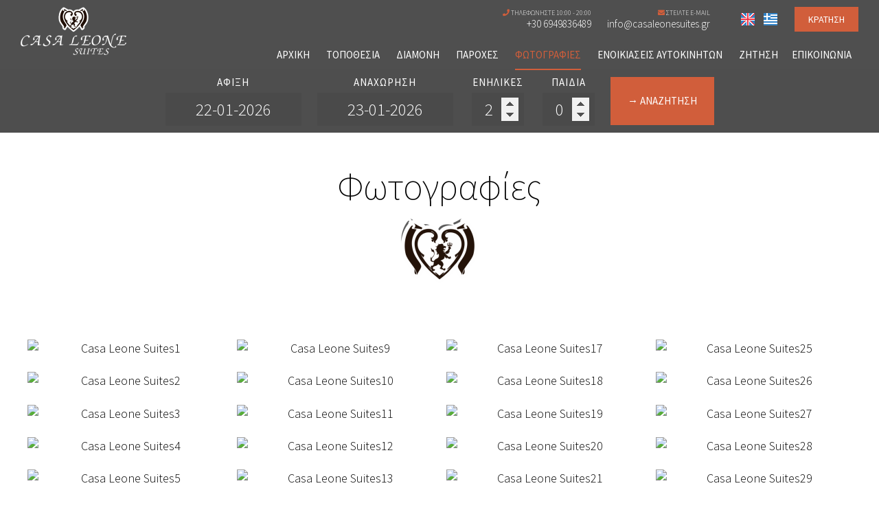

--- FILE ---
content_type: text/html; charset=utf-8
request_url: https://www.casaleonesuites.gr/el/fotografies
body_size: 5195
content:
<!DOCTYPE html>
<html lang="el">
<head>
<meta charset="utf-8">
<title>Φωτογραφίες - Casa Leone Suites Σταλός Χανιά Κρήτη</title>
<meta name="viewport" content="width=device-width, initial-scale=1.0">
<meta name="description" content="Φωτογραφίες Casa Leone Suites - Casa Leone Suites Σταλός Χανιά Κρήτη">
<meta name="keywords" content="Φωτογραφίες, Casa Leone Suites, Φωτογραφίες Casa Leone Suites Σταλός Χανιά Κρήτη">
<link rel="canonical" href="https://www.casaleonesuites.gr/el/fotografies">
<meta property="og:title" content="Φωτογραφίες - Casa Leone Suites Σταλός Χανιά Κρήτη">
<meta property="og:description" content="Φωτογραφίες Casa Leone Suites - Casa Leone Suites Σταλός Χανιά Κρήτη">
<meta property="og:url" content="https://www.casaleonesuites.gr/el/fotografies">
<meta name="generator" content="Hotelier CMS">
<meta name="google-site-verification" content="z84m2Dys-vPVoeUX2ydlbeXugZkfKMVGWg-3mx1VZbc" /><link rel="shortcut icon" href="/sites/casaleonesuites/files/favicon.ico">
<link rel="preload" href="/sites/casaleonesuites/files/logo.png" as="image">
<link rel="preload" href="../styles.css" as="style"><link href="../styles.css" rel="stylesheet">
<script>

window.onload = function () {

/* images */	
var imgRes = document.getElementsByTagName('img');
for (var i=0; i<imgRes.length; i++) {
if(imgRes[i].getAttribute('data-src')) {
imgRes[i].setAttribute('src',imgRes[i].getAttribute('data-src'));
} 
if (matchMedia("(max-width: 500px)").matches) {
if(imgRes[i].getAttribute('data-src3')) {
imgRes[i].setAttribute('src',imgRes[i].getAttribute('data-src3'));
}
}
imgRes[i].removeAttribute('data-src');
imgRes[i].removeAttribute('data-src3');
}

/* bgr images */	
var bgrRes = document.getElementsByTagName('div');
for (var i=0; i<bgrRes.length; i++) {
if (matchMedia("(max-width: 500px)").matches) {
if(bgrRes[i].getAttribute('data-style3')) {
bgrRes[i].setAttribute('style',bgrRes[i].getAttribute('data-style3'));
} 
} else if (matchMedia("(max-width: 1200px)").matches) {
if(bgrRes[i].getAttribute('data-style2')) {
bgrRes[i].setAttribute('style',bgrRes[i].getAttribute('data-style2'));
} 
} else {
if(bgrRes[i].getAttribute('data-style')) {
bgrRes[i].setAttribute('style',bgrRes[i].getAttribute('data-style'));
} 
}
bgrRes[i].removeAttribute('data-style');
bgrRes[i].removeAttribute('data-style2');
bgrRes[i].removeAttribute('data-style3');
}

$('.slideshow').carousel({
interval: 6000
})

};
</script>
<link rel="preload" href="/sf/fontawesome/webfonts/fa-solid-900.woff" as="font" type="font/woff" crossorigin="anonymous">
<link rel="preload" href="/sf/fontawesome/css/all.min.css" as="style"><link href="/sf/fontawesome/css/all.min.css" rel="stylesheet">
</head>
<body>
<div class="menucontainer menubgr"><div class="container menubox">
<div class="menuboxin"><div class="logo logoni"><a href="." title="Casa Leone Suites - ξενοδοχείο σταλός χανιά - κρήτη" rel="home">
<img src="/sites/casaleonesuites/files/noimg.png" data-src="/sites/casaleonesuites/files/logo.png" width="154" height="70" alt="Casa Leone Suites - ξενοδοχείο σταλός χανιά - κρήτη - Casa Leone Suites">
</a>
</div>
<div class="menuholder">
<div class="divmenu printno">
<div class="divnavibutton"><button type="button" class="navibutton" data-toggle="collapse" data-target=".nav-collapse">&#x2261;</button></div><div class="divmin divmin1"><div class="inlinedb margright20 mobno"> 
<div class="xsmall"><span class="fa fa-phone color3"></span> ΤΗΛΕΦΩΝΗΣΤΕ 10:00 - 20:00</div>  +30 6949836489
</div>

<div class="inlinedb margright20 mobno"> 
<div class="xsmall"><span class="fa fa-envelope color3"></span> ΣΤΕΙΛΤΕ E-MAIL</div>  
<a href="mailto:info@casaleonesuites.gr?subject=casaleonesuites.gr">info@casaleonesuites.gr</a>
</div>

</div><div class="divlang"><a href="https://www.casaleonesuites.gr/photos" title="English" class="linkslang llangen"><img src="/sites/casaleonesuites/files/noimg.png" data-src="/files/flags/en.png" width="20" height="18" alt="English">
</a><a href="https://www.casaleonesuites.gr/el/fotografies" title="Ελληνικά" class="linkslang llangel strong"><img src="/sites/casaleonesuites/files/noimg.png" data-src="/files/flags/el.png" width="20" height="18" alt="Ελληνικά">
</a></div><div class="divbooking">
<a href="https://casaleonesuites.reserve-online.net/"
 target="_blank" class="button">Κράτηση</a>
</div>
<div class="divlocbutton"><a href="https://www.google.com/maps/dir/Current+Location/35.510904,23.942432" target="_blank" title="Οδηγίες χάρτη" class="navicbutton"><span class="hidden">Οδηγίες χάρτη</span><span class="fa fa-map-marker-alt"></span></a></div>
</div>
</div>
</div>
<div id="divnavbar" class="navbar printno"><div class="navbar-container nav-collapse">
<ul class="nav">
<li class="navhome"><a href=".">Αρχική</a></li>
<li class="navpar"><a href="topothesia-stalos-hania-kriti">Τοποθεσία</a></li>
<li><a href="diamoni-stalos-hania-kriti">Διαμονή</a></li>
<li class="navpar"><a href="parohes">Παροχές</a></li>
<li><a href="fotografies" class="navactive">Φωτογραφίες</a></li>
<li class="navpar"><a href="https://leonerentacar.gr/" target="_blank" rel="nofollow">Ενοικιάσεις Αυτοκινήτων</a></li>


<li class="navilinks navrequest"><a href="request">Ζήτηση</a></li><li class="navilinks navcontact navpar"><a href="contact">Επικοινωνία</a></li></ul></div>
</div></div></div>
<div class="headerpos2"></div>

<div class="divformextra divformextra1">
<div class="divfextra"><!-- form booking -->
<form name="formb" method="post" action="https://casaleonesuites.reserve-online.net/" target="_blank">

<div class="divformbk">
<div class="divformbk2">
<div class="titlesbk">Άφιξη</div>
<label><span class="nlabel">Άφιξη</span><input type="text" name="checkin" id="checkin" value="22-01-2026" size="10" maxlength="10" class="formsauto timed" readonly required></label>
</div>
<div class="divformbk2">
<div class="titlesbk">Αναχώρηση</div>
<label><span class="nlabel">Αναχώρηση</span><input type="text" name="checkout" id="checkout" value="23-01-2026" size="10" maxlength="10" class="formsauto timed" readonly required></label>
</div>
<div class="divsep"></div>
<div class="divformbk2">
<div class="titlesbk">Ενήλικες</div>
<label><span class="nlabel">Ενήλικες</span><input type="number" name="adults" min="1" max="6" step="1" value="2"></label>
</div>
<div class="divformbk2">
<div class="titlesbk">Παιδιά</div>
<label><span class="nlabel">Παιδιά</span><input type="number" name="children" min="0" max="6" step="1" value="0"></label>
</div>
<div class="divformbkb">
<button type="submit" name="submitform" class="button buttonbk">&rarr; Αναζήτηση</button>
</div>
</div>
</form></div></div>
<div id="container" class="container"><div class="contentstyle contentstyle1"><div id="divpages" class="divpages">
<div class="pages pagesembed"><h1>Φωτογραφίες</h1></div>
</div>




<div id="content">

<div id="29" class="boxinfo boxinfoalign boxinfoni sizeauto padtop0 centered wp4">

<div class="content sizeauto">








<div class="divphotos1 colscontent4">
<div class="colsitem">
<div class="boxphoto boxspace boxphpr1"
>


<div class="boximage-photo boximagen">


<a href="/sites/casaleonesuites/files/photos/123.jpg" data-imageviewer="1">
<img src="/sites/casaleonesuites/files/noimg.png" 
data-src="../includes/image.php?image=./sites/casaleonesuites/files/photos/123.jpg&nwidth=450&nheight=300&imgq=70" 
data-src3="../includes/image.php?image=./sites/casaleonesuites/files/photos/123.jpg&nwidth=300&nheight=200&imgq=60" 
width="450" height="300" 
alt="Casa Leone Suites1" title="Casa Leone Suites" 
class="img-photo">
</a>

</div>


</div>
</div><div class="colsitem">
<div class="boxphoto boxspace boxphpr2"
>


<div class="boximage-photo boximagen">


<a href="/sites/casaleonesuites/files/photos/127.jpg" data-imageviewer="1">
<img src="/sites/casaleonesuites/files/noimg.png" 
data-src="../includes/image.php?image=./sites/casaleonesuites/files/photos/127.jpg&nwidth=450&nheight=300&imgq=70" 
data-src3="../includes/image.php?image=./sites/casaleonesuites/files/photos/127.jpg&nwidth=300&nheight=200&imgq=60" 
width="450" height="300" 
alt="Casa Leone Suites2" title="Casa Leone Suites" 
class="img-photo">
</a>

</div>


</div>
</div><div class="colsitem">
<div class="boxphoto boxspace boxphpr3"
>


<div class="boximage-photo boximagen">


<a href="/sites/casaleonesuites/files/photos/132.jpg" data-imageviewer="1">
<img src="/sites/casaleonesuites/files/noimg.png" 
data-src="../includes/image.php?image=./sites/casaleonesuites/files/photos/132.jpg&nwidth=450&nheight=300&imgq=70" 
data-src3="../includes/image.php?image=./sites/casaleonesuites/files/photos/132.jpg&nwidth=300&nheight=200&imgq=60" 
width="450" height="300" 
alt="Casa Leone Suites3" title="Casa Leone Suites" 
class="img-photo">
</a>

</div>


</div>
</div><div class="colsitem">
<div class="boxphoto boxspace boxphpr4"
>


<div class="boximage-photo boximagen">


<a href="/sites/casaleonesuites/files/photos/156.jpg" data-imageviewer="1">
<img src="/sites/casaleonesuites/files/noimg.png" 
data-src="../includes/image.php?image=./sites/casaleonesuites/files/photos/156.jpg&nwidth=450&nheight=252&imgq=70" 
data-src3="../includes/image.php?image=./sites/casaleonesuites/files/photos/156.jpg&nwidth=300&nheight=168&imgq=60" 
width="450" height="252" 
alt="Casa Leone Suites4" title="Casa Leone Suites" 
class="img-photo">
</a>

</div>


</div>
</div><div class="colsitem">
<div class="boxphoto boxspace boxphpr5"
>


<div class="boximage-photo boximagen">


<a href="/sites/casaleonesuites/files/photos/145.jpg" data-imageviewer="1">
<img src="/sites/casaleonesuites/files/noimg.png" 
data-src="../includes/image.php?image=./sites/casaleonesuites/files/photos/145.jpg&nwidth=450&nheight=300&imgq=70" 
data-src3="../includes/image.php?image=./sites/casaleonesuites/files/photos/145.jpg&nwidth=300&nheight=200&imgq=60" 
width="450" height="300" 
alt="Casa Leone Suites5" title="Casa Leone Suites" 
class="img-photo">
</a>

</div>


</div>
</div><div class="colsitem">
<div class="boxphoto boxspace boxphpr6"
>


<div class="boximage-photo boximagen">


<a href="/sites/casaleonesuites/files/photos/185.jpg" data-imageviewer="1">
<img src="/sites/casaleonesuites/files/noimg.png" 
data-src="../includes/image.php?image=./sites/casaleonesuites/files/photos/185.jpg&nwidth=450&nheight=300&imgq=70" 
data-src3="../includes/image.php?image=./sites/casaleonesuites/files/photos/185.jpg&nwidth=300&nheight=200&imgq=60" 
width="450" height="300" 
alt="Casa Leone Suites6" title="Casa Leone Suites" 
class="img-photo">
</a>

</div>


</div>
</div><div class="colsitem">
<div class="boxphoto boxspace boxphpr7"
>


<div class="boximage-photo boximagen">


<a href="/sites/casaleonesuites/files/photos/190.jpg" data-imageviewer="1">
<img src="/sites/casaleonesuites/files/noimg.png" 
data-src="../includes/image.php?image=./sites/casaleonesuites/files/photos/190.jpg&nwidth=450&nheight=300&imgq=70" 
data-src3="../includes/image.php?image=./sites/casaleonesuites/files/photos/190.jpg&nwidth=300&nheight=200&imgq=60" 
width="450" height="300" 
alt="Casa Leone Suites7" title="Casa Leone Suites" 
class="img-photo">
</a>

</div>


</div>
</div><div class="colsitem">
<div class="boxphoto boxspace boxphpr8"
>


<div class="boximage-photo boximagen">


<a href="/sites/casaleonesuites/files/photos/189.jpg" data-imageviewer="1">
<img src="/sites/casaleonesuites/files/noimg.png" 
data-src="../includes/image.php?image=./sites/casaleonesuites/files/photos/189.jpg&nwidth=450&nheight=300&imgq=70" 
data-src3="../includes/image.php?image=./sites/casaleonesuites/files/photos/189.jpg&nwidth=300&nheight=200&imgq=60" 
width="450" height="300" 
alt="Casa Leone Suites8" title="Casa Leone Suites" 
class="img-photo">
</a>

</div>


</div>
</div><div class="colsitem">
<div class="boxphoto boxspace boxphpr9"
>


<div class="boximage-photo boximagen">


<a href="/sites/casaleonesuites/files/photos/191.jpg" data-imageviewer="1">
<img src="/sites/casaleonesuites/files/noimg.png" 
data-src="../includes/image.php?image=./sites/casaleonesuites/files/photos/191.jpg&nwidth=450&nheight=300&imgq=70" 
data-src3="../includes/image.php?image=./sites/casaleonesuites/files/photos/191.jpg&nwidth=300&nheight=200&imgq=60" 
width="450" height="300" 
alt="Casa Leone Suites9" title="Casa Leone Suites" 
class="img-photo">
</a>

</div>


</div>
</div><div class="colsitem">
<div class="boxphoto boxspace boxphpr10"
>


<div class="boximage-photo boximagen">


<a href="/sites/casaleonesuites/files/photos/187.jpg" data-imageviewer="1">
<img src="/sites/casaleonesuites/files/noimg.png" 
data-src="../includes/image.php?image=./sites/casaleonesuites/files/photos/187.jpg&nwidth=450&nheight=300&imgq=70" 
data-src3="../includes/image.php?image=./sites/casaleonesuites/files/photos/187.jpg&nwidth=300&nheight=200&imgq=60" 
width="450" height="300" 
alt="Casa Leone Suites10" title="Casa Leone Suites" 
class="img-photo">
</a>

</div>


</div>
</div><div class="colsitem">
<div class="boxphoto boxspace boxphpr11"
>


<div class="boximage-photo boximagen">


<a href="/sites/casaleonesuites/files/photos/125.jpg" data-imageviewer="1">
<img src="/sites/casaleonesuites/files/noimg.png" 
data-src="../includes/image.php?image=./sites/casaleonesuites/files/photos/125.jpg&nwidth=450&nheight=300&imgq=70" 
data-src3="../includes/image.php?image=./sites/casaleonesuites/files/photos/125.jpg&nwidth=300&nheight=200&imgq=60" 
width="450" height="300" 
alt="Casa Leone Suites11" title="Casa Leone Suites" 
class="img-photo">
</a>

</div>


</div>
</div><div class="colsitem">
<div class="boxphoto boxspace boxphpr12"
>


<div class="boximage-photo boximagen">


<a href="/sites/casaleonesuites/files/photos/135.jpg" data-imageviewer="1">
<img src="/sites/casaleonesuites/files/noimg.png" 
data-src="../includes/image.php?image=./sites/casaleonesuites/files/photos/135.jpg&nwidth=450&nheight=300&imgq=70" 
data-src3="../includes/image.php?image=./sites/casaleonesuites/files/photos/135.jpg&nwidth=300&nheight=200&imgq=60" 
width="450" height="300" 
alt="Casa Leone Suites12" title="Casa Leone Suites" 
class="img-photo">
</a>

</div>


</div>
</div><div class="colsitem">
<div class="boxphoto boxspace boxphpr13"
>


<div class="boximage-photo boximagen">


<a href="/sites/casaleonesuites/files/photos/136.jpg" data-imageviewer="1">
<img src="/sites/casaleonesuites/files/noimg.png" 
data-src="../includes/image.php?image=./sites/casaleonesuites/files/photos/136.jpg&nwidth=450&nheight=300&imgq=70" 
data-src3="../includes/image.php?image=./sites/casaleonesuites/files/photos/136.jpg&nwidth=300&nheight=200&imgq=60" 
width="450" height="300" 
alt="Casa Leone Suites13" title="Casa Leone Suites" 
class="img-photo">
</a>

</div>


</div>
</div><div class="colsitem">
<div class="boxphoto boxspace boxphpr14"
>


<div class="boximage-photo boximagen">


<a href="/sites/casaleonesuites/files/photos/137.jpg" data-imageviewer="1">
<img src="/sites/casaleonesuites/files/noimg.png" 
data-src="../includes/image.php?image=./sites/casaleonesuites/files/photos/137.jpg&nwidth=450&nheight=320&imgq=70" 
data-src3="../includes/image.php?image=./sites/casaleonesuites/files/photos/137.jpg&nwidth=300&nheight=213&imgq=60" 
width="450" height="320" 
alt="Casa Leone Suites14" title="Casa Leone Suites" 
class="img-photo">
</a>

</div>


</div>
</div><div class="colsitem">
<div class="boxphoto boxspace boxphpr15"
>


<div class="boximage-photo boximagen">


<a href="/sites/casaleonesuites/files/photos/139.jpg" data-imageviewer="1">
<img src="/sites/casaleonesuites/files/noimg.png" 
data-src="../includes/image.php?image=./sites/casaleonesuites/files/photos/139.jpg&nwidth=450&nheight=300&imgq=70" 
data-src3="../includes/image.php?image=./sites/casaleonesuites/files/photos/139.jpg&nwidth=300&nheight=200&imgq=60" 
width="450" height="300" 
alt="Casa Leone Suites15" title="Casa Leone Suites" 
class="img-photo">
</a>

</div>


</div>
</div><div class="colsitem">
<div class="boxphoto boxspace boxphpr16"
>


<div class="boximage-photo boximagen">


<a href="/sites/casaleonesuites/files/photos/140.jpg" data-imageviewer="1">
<img src="/sites/casaleonesuites/files/noimg.png" 
data-src="../includes/image.php?image=./sites/casaleonesuites/files/photos/140.jpg&nwidth=450&nheight=300&imgq=70" 
data-src3="../includes/image.php?image=./sites/casaleonesuites/files/photos/140.jpg&nwidth=300&nheight=200&imgq=60" 
width="450" height="300" 
alt="Casa Leone Suites16" title="Casa Leone Suites" 
class="img-photo">
</a>

</div>


</div>
</div><div class="colsitem">
<div class="boxphoto boxspace boxphpr17"
>


<div class="boximage-photo boximagen">


<a href="/sites/casaleonesuites/files/photos/141.jpg" data-imageviewer="1">
<img src="/sites/casaleonesuites/files/noimg.png" 
data-src="../includes/image.php?image=./sites/casaleonesuites/files/photos/141.jpg&nwidth=450&nheight=300&imgq=70" 
data-src3="../includes/image.php?image=./sites/casaleonesuites/files/photos/141.jpg&nwidth=300&nheight=200&imgq=60" 
width="450" height="300" 
alt="Casa Leone Suites17" title="Casa Leone Suites" 
class="img-photo">
</a>

</div>


</div>
</div><div class="colsitem">
<div class="boxphoto boxspace boxphpr18"
>


<div class="boximage-photo boximagen">


<a href="/sites/casaleonesuites/files/photos/147.jpg" data-imageviewer="1">
<img src="/sites/casaleonesuites/files/noimg.png" 
data-src="../includes/image.php?image=./sites/casaleonesuites/files/photos/147.jpg&nwidth=450&nheight=300&imgq=70" 
data-src3="../includes/image.php?image=./sites/casaleonesuites/files/photos/147.jpg&nwidth=300&nheight=200&imgq=60" 
width="450" height="300" 
alt="Casa Leone Suites18" title="Casa Leone Suites" 
class="img-photo">
</a>

</div>


</div>
</div><div class="colsitem">
<div class="boxphoto boxspace boxphpr19"
>


<div class="boximage-photo boximagen">


<a href="/sites/casaleonesuites/files/photos/148.jpg" data-imageviewer="1">
<img src="/sites/casaleonesuites/files/noimg.png" 
data-src="../includes/image.php?image=./sites/casaleonesuites/files/photos/148.jpg&nwidth=450&nheight=300&imgq=70" 
data-src3="../includes/image.php?image=./sites/casaleonesuites/files/photos/148.jpg&nwidth=300&nheight=200&imgq=60" 
width="450" height="300" 
alt="Casa Leone Suites19" title="Casa Leone Suites" 
class="img-photo">
</a>

</div>


</div>
</div><div class="colsitem">
<div class="boxphoto boxspace boxphpr20"
>


<div class="boximage-photo boximagen">


<a href="/sites/casaleonesuites/files/photos/186.jpg" data-imageviewer="1">
<img src="/sites/casaleonesuites/files/noimg.png" 
data-src="../includes/image.php?image=./sites/casaleonesuites/files/photos/186.jpg&nwidth=450&nheight=300&imgq=70" 
data-src3="../includes/image.php?image=./sites/casaleonesuites/files/photos/186.jpg&nwidth=300&nheight=200&imgq=60" 
width="450" height="300" 
alt="Casa Leone Suites20" title="Casa Leone Suites" 
class="img-photo">
</a>

</div>


</div>
</div><div class="colsitem">
<div class="boxphoto boxspace boxphpr21"
>


<div class="boximage-photo boximagen">


<a href="/sites/casaleonesuites/files/photos/149.jpg" data-imageviewer="1">
<img src="/sites/casaleonesuites/files/noimg.png" 
data-src="../includes/image.php?image=./sites/casaleonesuites/files/photos/149.jpg&nwidth=450&nheight=300&imgq=70" 
data-src3="../includes/image.php?image=./sites/casaleonesuites/files/photos/149.jpg&nwidth=300&nheight=200&imgq=60" 
width="450" height="300" 
alt="Casa Leone Suites21" title="Casa Leone Suites" 
class="img-photo">
</a>

</div>


</div>
</div><div class="colsitem">
<div class="boxphoto boxspace boxphpr22"
>


<div class="boximage-photo boximagen">


<a href="/sites/casaleonesuites/files/photos/142.jpg" data-imageviewer="1">
<img src="/sites/casaleonesuites/files/noimg.png" 
data-src="../includes/image.php?image=./sites/casaleonesuites/files/photos/142.jpg&nwidth=450&nheight=307&imgq=70" 
data-src3="../includes/image.php?image=./sites/casaleonesuites/files/photos/142.jpg&nwidth=300&nheight=204&imgq=60" 
width="450" height="307" 
alt="Casa Leone Suites22" title="Casa Leone Suites" 
class="img-photo">
</a>

</div>


</div>
</div><div class="colsitem">
<div class="boxphoto boxspace boxphpr23"
>


<div class="boximage-photo boximagen">


<a href="/sites/casaleonesuites/files/photos/150.jpg" data-imageviewer="1">
<img src="/sites/casaleonesuites/files/noimg.png" 
data-src="../includes/image.php?image=./sites/casaleonesuites/files/photos/150.jpg&nwidth=450&nheight=300&imgq=70" 
data-src3="../includes/image.php?image=./sites/casaleonesuites/files/photos/150.jpg&nwidth=300&nheight=200&imgq=60" 
width="450" height="300" 
alt="Casa Leone Suites23" title="Casa Leone Suites" 
class="img-photo">
</a>

</div>


</div>
</div><div class="colsitem">
<div class="boxphoto boxspace boxphpr24"
>


<div class="boximage-photo boximagen">


<a href="/sites/casaleonesuites/files/photos/188.jpg" data-imageviewer="1">
<img src="/sites/casaleonesuites/files/noimg.png" 
data-src="../includes/image.php?image=./sites/casaleonesuites/files/photos/188.jpg&nwidth=450&nheight=300&imgq=70" 
data-src3="../includes/image.php?image=./sites/casaleonesuites/files/photos/188.jpg&nwidth=300&nheight=200&imgq=60" 
width="450" height="300" 
alt="Casa Leone Suites24" title="Casa Leone Suites" 
class="img-photo">
</a>

</div>


</div>
</div><div class="colsitem">
<div class="boxphoto boxspace boxphpr25"
>


<div class="boximage-photo boximagen">


<a href="/sites/casaleonesuites/files/photos/151.jpg" data-imageviewer="1">
<img src="/sites/casaleonesuites/files/noimg.png" 
data-src="../includes/image.php?image=./sites/casaleonesuites/files/photos/151.jpg&nwidth=450&nheight=300&imgq=70" 
data-src3="../includes/image.php?image=./sites/casaleonesuites/files/photos/151.jpg&nwidth=300&nheight=200&imgq=60" 
width="450" height="300" 
alt="Casa Leone Suites25" title="Casa Leone Suites" 
class="img-photo">
</a>

</div>


</div>
</div><div class="colsitem">
<div class="boxphoto boxspace boxphpr26"
>


<div class="boximage-photo boximagen">


<a href="/sites/casaleonesuites/files/photos/152.jpg" data-imageviewer="1">
<img src="/sites/casaleonesuites/files/noimg.png" 
data-src="../includes/image.php?image=./sites/casaleonesuites/files/photos/152.jpg&nwidth=450&nheight=253&imgq=70" 
data-src3="../includes/image.php?image=./sites/casaleonesuites/files/photos/152.jpg&nwidth=300&nheight=168&imgq=60" 
width="450" height="253" 
alt="Casa Leone Suites26" title="Casa Leone Suites" 
class="img-photo">
</a>

</div>


</div>
</div><div class="colsitem">
<div class="boxphoto boxspace boxphpr27"
>


<div class="boximage-photo boximagen">


<a href="/sites/casaleonesuites/files/photos/153.jpg" data-imageviewer="1">
<img src="/sites/casaleonesuites/files/noimg.png" 
data-src="../includes/image.php?image=./sites/casaleonesuites/files/photos/153.jpg&nwidth=450&nheight=253&imgq=70" 
data-src3="../includes/image.php?image=./sites/casaleonesuites/files/photos/153.jpg&nwidth=300&nheight=168&imgq=60" 
width="450" height="253" 
alt="Casa Leone Suites27" title="Casa Leone Suites" 
class="img-photo">
</a>

</div>


</div>
</div><div class="colsitem">
<div class="boxphoto boxspace boxphpr28"
>


<div class="boximage-photo boximagen">


<a href="/sites/casaleonesuites/files/photos/157.jpg" data-imageviewer="1">
<img src="/sites/casaleonesuites/files/noimg.png" 
data-src="../includes/image.php?image=./sites/casaleonesuites/files/photos/157.jpg&nwidth=450&nheight=675&imgq=70" 
data-src3="../includes/image.php?image=./sites/casaleonesuites/files/photos/157.jpg&nwidth=300&nheight=450&imgq=60" 
width="450" height="675" 
alt="Casa Leone Suites28" title="Casa Leone Suites" 
class="img-photo">
</a>

</div>


</div>
</div><div class="colsitem">
<div class="boxphoto boxspace boxphpr29"
>


<div class="boximage-photo boximagen">


<a href="/sites/casaleonesuites/files/photos/158.jpg" data-imageviewer="1">
<img src="/sites/casaleonesuites/files/noimg.png" 
data-src="../includes/image.php?image=./sites/casaleonesuites/files/photos/158.jpg&nwidth=450&nheight=675&imgq=70" 
data-src3="../includes/image.php?image=./sites/casaleonesuites/files/photos/158.jpg&nwidth=300&nheight=450&imgq=60" 
width="450" height="675" 
alt="Casa Leone Suites29" title="Casa Leone Suites" 
class="img-photo">
</a>

</div>


</div>
</div><div class="colsitem">
<div class="boxphoto boxspace boxphpr30"
>


<div class="boximage-photo boximagen">


<a href="/sites/casaleonesuites/files/photos/159.jpg" data-imageviewer="1">
<img src="/sites/casaleonesuites/files/noimg.png" 
data-src="../includes/image.php?image=./sites/casaleonesuites/files/photos/159.jpg&nwidth=450&nheight=300&imgq=70" 
data-src3="../includes/image.php?image=./sites/casaleonesuites/files/photos/159.jpg&nwidth=300&nheight=200&imgq=60" 
width="450" height="300" 
alt="Casa Leone Suites30" title="Casa Leone Suites" 
class="img-photo">
</a>

</div>


</div>
</div></div>



</div>

</div></div>



</div>
</div>

<div class="menudcontainer parallax parallaxd parallaxp paranim printno"  
style="background-image:url('/sites/casaleonesuites/files/noimg.png');" 
data-style="background-image:url('../includes/image.php?image=./sites/casaleonesuites/files/bgrpar.jpg&nwidth=1797&imgq=70');" 
data-style2="background-image:url('../includes/image.php?image=./sites/casaleonesuites/files/bgrpar.jpg&nwidth=1300&imgq=70');" 
data-style3="background-image:url('../includes/image.php?image=./sites/casaleonesuites/files/bgrpar.jpg&nwidth=580&imgq=60');"
>

<div class="divparallax parallaxbgr">
<div class="divpar1">
<div class="titlesparallax">Κάντε κράτηση</div><div class="divbuttons">

<a href="request" class="button  button4">Ζήτηση</a>
<a href="https://casaleonesuites.reserve-online.net/" target="_blank" class="button  button4">Κάντε κράτηση</a>

 


</div>
</div>

</div>

<div class="container menudstyle printno">
<div class="content menudin centered"><div class="divshare">SHARE<a href="https://www.facebook.com/sharer.php?u=https://www.casaleonesuites.gr/el/fotografies" target="_blank" rel="nofollow"><img src="/sites/casaleonesuites/files/social/facebook.png" alt="Share on Facebook" width="32" height="32" class="img-share sh1"></a>
<a href="https://www.twitter.com/share?url=https://www.casaleonesuites.gr/el/fotografies" target="_blank" rel="nofollow"><img src="/sites/casaleonesuites/files/social/twitter.png" alt="Share on Twitter" width="32" height="32" class="img-share sh2"></a>
<a href="https://www.linkedin.com/shareArticle?mini=true&amp;url=https://www.casaleonesuites.gr/el/fotografies" target="_blank" rel="nofollow"><img src="/sites/casaleonesuites/files/social/linkedin.png" alt="Share on LinkedIn" width="32" height="32" class="img-share sh4"></a>
<a href="https://www.pinterest.com/pin/create/link/?url=https://www.casaleonesuites.gr/el/fotografies" target="_blank" rel="nofollow"><img src="/sites/casaleonesuites/files/social/pinterest.png" alt="Share on Pinterest" width="32" height="32" class="img-share sh5"></a>
<a href="mailto:?subject=casaleonesuites.gr&amp;body=www.casaleonesuites.gr/el/fotografies"><img src="/sites/casaleonesuites/files/social/email.png" alt="E-mail" width="32" height="32" class="img-share sh-email"></a>
&nbsp; &nbsp;
<a href="javascript:window.print()">ΕΚΤΥΠΩΣΗ <img src="/sites/casaleonesuites/files/print.png" alt="Print page" width="32" height="32" class="img-share sh-print"></a></div></div>
</div>
</div><div class="menudcontainer mdc">
<div class="container menudbgr"><div class="menudcontent">
<div class="boxdown boxcontact"><div class="boxdownin">
<div class="titlesdown"><a href="contact">Επικοινωνήστε μαζί μας</a></div><div class="titlesdown1">Casa Leone Suites</div><a href="." class="linksdown linksdown1">Ξενοδοχείο Σταλός Χανιά - Κρήτη</a><div class="margtop10">
<span class="fa fa-map-marker color3"></span>  Σταλός Χανιά - Κρήτη<br> <span class="fa fa-phone color3"></span>  <a href="tel:6949836489">6949836489</a><div class="divmail"><span class="fa fa-envelope"></span>  <a href="mailto:info@casaleonesuites.gr?subject=casaleonesuites.gr" class="linkmail">info@casaleonesuites.gr</a></div>
</div>
<div class="margtop30"><span class="fa fa-clock color3"></span> Check-in 15:00 Check-out 11:00 <br> <span class="fa fa-calendar color3"></span> Ανοικτό 1.04 - 31.10 </div> </div></div>
<div class="boxdown boxsocial printno"><div class="boxdownin">
<div class="titlesdown">Ακολουθήστε μας</div><div class="divlinks">
<div class="divsocial">
<a href="https://www.tripadvisor.com/Hotel_Review-g1190975-d15208564-Reviews-Casa_Leone_Suites-Stalos_Chania_Prefecture_Crete.html" target="_blank" rel="nofollow">
<img src="/sites/casaleonesuites/files/noimg.png" data-src="/sites/casaleonesuites/files/links/6.png" width="32" height="32" class="img-social tripadvisor" alt="tripadvisor">
</a>
</div>
<div class="divsocial">
<a href="https://www.facebook.com/Casa-Leone-Boutique-Hotel-144753692899674/" target="_blank" rel="nofollow">
<img src="/sites/casaleonesuites/files/noimg.png" data-src="/sites/casaleonesuites/files/links/1.png" width="32" height="32" class="img-social facebook" alt="facebook">
</a>
</div>
</div><div class="titlesdown margtop30">Εντυπώσεις</div> <div class="margtop10"> <a href="/el/reviews" title="Εντυπώσεις"> <span class="iconbig color3"><span class="fa fa-comments"></span></span></a> </div></div></div>
<div class="boxdown boxdownc printno"><div class="boxdownin">
<div class="titlesdown titlesdownc">
<a href="diamoni-stalos-hania-kriti">
Διαμονή</a></div>
<div class="divdowntc">
</div>

<div class="divdown">
<a href="/maisonnette"><img src="/sites/casaleonesuites/files/noimg.png" data-src="../includes/image.php?image=./sites/casaleonesuites/files/items/23.jpg&nwidth=150&imgq=70" width="100" height="100" class="img-md" alt="Maisonnette" title="Maisonnette"></a><a href="/maisonnette" class="linksdown linksdown2">Maisonnette</a>
<div class="divdownt"> 95 τ.μ.      μέχρι 6 άτομα ...</div>
</div>
</div></div>



<div class="boxdown boxdownc printno"><div class="boxdownin">
<div class="titlesdown">Εξερευνήστε</div><a href="topothesia-stalos-hania-kriti" class="linksdown linksdown2">Τοποθεσία</a>
<a href="parohes" class="linksdown linksdown2">Παροχές</a>
<a href="fotografies" class="linksdown linksdown2">Φωτογραφίες</a>
<a href="covid-19" class="linksdown linksdown2">Covid-19</a>
</div></div>
<hr> 
<a rel="preconnect" class="weatherwidget-io" href="https://forecast7.com/en/35d5124d02/chania/" data-label_1="CHANIA" data-label_2="WEATHER" data-theme="pure" >CHANIA WEATHER</a>
<script>
!function(d,s,id){var js,fjs=d.getElementsByTagName(s)[0];if(!d.getElementById(id)){js=d.createElement(s);js.id=id;js.defer=true;js.src='https://weatherwidget.io/js/widget.min.js';fjs.parentNode.insertBefore(js,fjs);}}(document,'script','weatherwidget-io-js');
</script></div></div>
<div class="menudstyle2">
<div class="content">
<div class="divauto"><strong>GDPR</strong> <span class="fa fa-exclamation-circle iconsm color3"></span> Με τη χρήση του ιστότοπου, αποδέχεστε την πολιτική μας για την <a href="/el/privacy">Προστασία προσωπικών δεδομένων</a>.<br> <a href="/el/deletem"><span class="fa fa-chevron-circle-right small color3"></span> Διαγραφή στοιχείων σας</a></div>
<div class="linkf printno"><a href="https://www.hoteliercms.com" target="_blank" rel="nofollow">© Website by Hotelier CMS</a>*</div>
<div class="divarrow printno"><a href="#" class="arrowtop">&#xfe3f;<span class="hide">top</span></a></div>
</div>
</div>
</div>
<script src="/sf/jquery.js"></script><script defer src="/sf/sitescripts.js"></script>
<link rel="preconnect" href="https://fonts.googleapis.com">
<link href="https://fonts.googleapis.com/css2?family=Source+Sans+Pro:wght@200;300;400;600&display=swap" rel="stylesheet">
<!-- Google tag (gtag.js) -->
<script async src="https://www.googletagmanager.com/gtag/js?id=G-GD9KBF06P5"></script>
<script>
  window.dataLayer = window.dataLayer || [];
  function gtag(){dataLayer.push(arguments);}
  gtag('js', new Date());

  gtag('config', 'G-GD9KBF06P5');
</script>

</body>
</html>

--- FILE ---
content_type: text/css;;charset=UTF-8
request_url: https://www.casaleonesuites.gr/styles.css
body_size: 36349
content:
@charset "utf-8";
@-ms-viewport {width: device-width;}
body { font-family: 'Source Sans Pro', Helvetica, Arial, sans-serif; }body {visibility: visible; background-color: #ffffff; color: #000000; font-size: 17px;  }
.nav ul {list-style: none;}
.headerpos, .headerpos2 {padding-top:100px;} .logo {height:70px;} .menuscrolled .logo {height:auto;} .divauto {background:rgba(0, 0, 0, 0.4); color:#ffffff;} .carousel {background-color:rgba(221, 221, 221, 1.0);} .carousel-indicators {bottom:120px;} .cover {display:block; position:absolute; top:0; bottom:0; left:0; right:0; background-color:#dddddd; color:#000000; opacity:1.0;} .banner {background:rgba(0, 0, 0, 0.7); color:#ffffff;} .banner:after {background-color:#d15e3b;} .lead {background:rgba(0, 0, 0, 0.5); color:#ffffff;} a {color:inherit;} .maincolor, .titles, .titles2, .titlesmenu, .linksmenu, .linkss, .titleextra, .price, .boxreviews:hover .textreviews, .titlesp, .tstyle, .close {color:#000000; border-color:#d15e3b !important;} .hafter, .divlogotitle, .slidertitle, .links3:hover .fa, .links3 .small, .links {color:#d15e3b;} .pages:after, .pages:before, .divh:after, .divh:before, h1:before, h2:before, h3:before, h4:before, h5:before, h6:before, h1:after, h2:after, h3:after, h4:after, h5:after, h6:after, .titles:before, .titles:after, .titles2:before, .titles2:after, .titlesc:before, .titlesc:after, .hafter:before, .hafter:after, .paths:before, .paths:after {color:#d15e3b; background-color:#d15e3b; border-color:#d15e3b !important;} .pages, .divmenu, .divh, .logo, .divextra, .boxcattitles, .boxdetails, .bordered, .borderb, .bordert, .borderr, .borderl, .signaturepad canvas, .divsearch:hover {border-color:#d15e3b !important;} input, select, textarea, .formf {background-color:rgba(255, 255, 255, 1.0); color:#000000; border-color:rgba(209, 94, 59, 0.4) !important;} .menudcontainer input, .menudcontainer select, .menudcontainer textarea {border-color:#ffffff !important;} .contprint {background-color:#ffffff;} .hstyle1 {border-top-color:#d15e3b !important;} .menudcontainer {background-color:#999999; color:#ffffff;} .menudcontent {border-color:rgba(34, 34, 34, 0.7) !important;} .menudstyle, .divfextra, .divform2 {background:rgba(34, 34, 34, 0.8); color:#ffffff} .menuscrolled .divfextra {background:rgba(34, 34, 34, 1);} .menudstyle {border-color:#999999 !important;} .menucontainer {filter:none;} .menucontainer, .menubox {background-color:rgba(34, 34, 34, 0.7); border-color:#d15e3b;} .menucontainer.menuscrolled, .menubgr.menuscrolled, .menuscrolled .dropdown-container, .menubgr .dropdown-container {background-color:#222222;} .menubgr:after {content:" "; display:block; position:absolute; top:0; bottom:0; left:0; right:0; background-color:rgba(34, 34, 34, 0.3) ;} .navbar-main {border-color:#d15e3b !important;} .navbar {background-color:#222222; color:#ffffff; border-color:#d15e3b !important;} .navbar {background:none;} .navbar .nav > li {border-color:#ffffff;} .navbar .nav > li > a, .divmenu, .logo, .logo1, .divmenubutton {color:#ffffff;} .menuscrolled .navbar .nav > li > a, .menuscrolled .divmenu, .menubgr .navbar .nav > li > a, .menubgr .divmenu, .menuscrolled .logo {color:#ffffff;} .navbar .nav > li > a:hover, .navbar .nav > li > a.navactive {color:#d15e3b; border-color:#d15e3b !important;} .navbar .nav > li > a:after {background:#ffffff; color:#ffffff;} .navbar .nav > li > a:hover:after, .navbar .nav > li > a.navactive:after {background:#d15e3b;} .navbar .nav > li > a:after, .navbar .nav > li > a:hover:after, .navbar .nav > li > a.navactive:after {border-color:#d15e3b !important;} .navbar .nav li.dropdown:focus .caret, .navbar .nav li.dropdown:hover .caret {border-color:#d15e3b;} .dropdown-menu {background:none; border-color:#d15e3b !important;} .dropdown-menu > li > a {color:#ffffff; border-color:#ffffff;} .dropdown-menu > li > a:hover, .dropdown-menu > li > a.navactive-submenu {background:none; color:#d15e3b; border-color:#d15e3b !important;} .dropdown-container {background:rgba(34, 34, 34, 0.7); color:#ffffff; border-color:#d15e3b !important;} .caret, .iconr {background-color:#d15e3b; border-color:#d15e3b;} .divsnav2 {padding:20px; background:rgba(255, 255, 255, 0.6); border-top:5px solid rgba(255, 255, 255, 0.8); text-align:center;} .divsnav2:hover {background:#222222;} .divsnav2 a {color:#222222;} .divsnav2:hover a {color:#ffffff;} .navlinks1 {color:#d15e3b; border-color:#d15e3b !important;} .licat, .dropdown-menu > .licat > a, .dropdown-menu > .licat > a:hover {background-color:#ffffff !important; color:#000000; border-color:#ffffff;} .navdif {background-color:#d15e3b !important; color:#ffffff;} .navdif:hover {background-color:#ffffff !important; color:#ffffff;} .menuicon * {background:#ffffff;} hr {border-color:#d15e3b;} .boxmenu {background-color:#ffffff;} .boxinfo:before, .boxinfo:after, .boxinfotext:before, .boxinfotext:after, .boxincat:before, .boxincat:after, .boxcattext:before, .boxcattext:after, .divcattext:before, .divcattext:after, .divboxes:before, .divboxes:after {background-color:#000000;} .titlesextra, .dropdown-mega, .boxcart, .boximage, .boxinfotext, .divphr, .divphl {border-color:#d15e3b !important;} .titlesnav, form .titles3 {background:#d15e3b; color:#ffffff;} .cconsent .titles3 {color:#000000;} .titlesdown1, .linksdown, .iconitem, .price a, a.price {color:#d15e3b;} .boxtitles:after {background:#d15e3b;} .cconsent {background:rgba(255, 255, 255, 0.9); color:#000000;} .titles {margin-bottom:25px;} .fletter {font-size:200%; color:#d15e3b;} .boxcattitles1:hover {color:#d15e3b; border-color:#d15e3b;} .titlesboxes:before, .titlesboxes:after, .titlesdown:before, .titlesdown:after, .titlesslider:before, .titlesslider:after, .boxcattitles:before, .boxcattitles:after {background-color:#d15e3b;} .titlesdown {color:#ffffff; border-color:#d15e3b !important;} .divsearch, .formsearch {border-color:#d15e3b !important;} .divformb {border-color:#d15e3b !important;} .boxdownin {border-color:#d15e3b !important;} .boxreviewsin, .divgroupin {background-color:rgba(238, 238, 238, 0.9)} .divbookingb {background-color:#ffffff; color:#000000;} .divmod2 {background:#d15e3b; color:#ffffff;} .divmod1 {background:#ffffff; color:#d15e3b; border-color:#d15e3b !important;} .divpricec {border-color:#d15e3b !important;} .divtools, .divurl {color:#d15e3b;} .revrate {background-color:#d15e3b; color:#ffffff; border-color:#000000;} .revicon {background-color:#ffffff;} .divmenu::-webkit-input-placeholder {color:#ffffff; opacity:1;} .divmenu:-ms-input-placeholder {color:#ffffff; opacity:1;} .divmenu::placeholder {color:#ffffff; opacity:1;} .menudcontent::-webkit-input-placeholder {color:#ffffff; opacity:1;} .menudcontent:-ms-input-placeholder {color:#ffffff; opacity:1;} .menudcontent::placeholder {color:#ffffff; opacity:1;} .button {background-color:rgba(209, 94, 59, 1.0); color:#ffffff ; border-color:#ffffff !important;} .button:hover, .button:before, .button:active, .button.active, .button.disabled, .boxin .button:before, .boxin .button:hover, .divmenu .button:hover {background:#ffffff; color:#d15e3b;} .buttoncat:hover:after {background:#d15e3b; color:#ffffff; border-color:#d15e3b !important;} .button1 {background-color:#000000; color:#ffffff; border-color:#000000 !important;} .button1:hover, .button1:before, .buttoncat:hover, .buttoncat:before {background-color:#ffffff; color:#000000; border-color:#000000 !important;} .button2 {background-color:rgba(255, 255, 255, 0.2); color:#d15e3b; color:#ffffff; border:1px solid #ffffff !important;} .button3 {background-color:rgba(209, 94, 59, 0.4); color:#ffffff; border:1px solid #d15e3b !important;} .buttonm {display:inline-block; margin:10px 0; padding:0; padding-left:5px; background:none; color:#ffffff; border-color:#d15e3b !important; font-weight:bold; letter-spacing:2px;} .buttonc {background:none; color:#d15e3b;} .buttoncart {background:none; color:#d15e3b;} .buttoncart:hover, .boxin:hover .buttoncart {color:#d15e3b;} .buttonwlist {color:#d15e3b;} .buttonicon {color:#d15e3b !important;} .navibutton {background:#d15e3b; color:#ffffff;} .navibutton:hover {background:#ffffff; color:#000000;} .navicbutton {color:#ffffff; border:1px solid #ffffff;} .animbutton {background-image:none; background-color:#d15e3b; color:#ffffff;} .animbutton:hover {background-color:#ffffff; color:#000000;} @keyframes animbutton {0% {border:10px solid rgba(0, 0, 0, 0.2); padding:10px;} 50% {border:10px solid rgba(255, 255, 255, 0.5); padding:10px; color:#ffffff;} 100% {border:10px solid rgba(0, 0, 0, 0.1); padding:10px;}} .navlink, .navlink a {color:#d15e3b !important;} .boxitem2 .boxin:hover * {color:#ffffff;} .titlesdown1 {color:inherit;} .boxo1, .boxo2 {background-color:#eeeeee; color:#000000;} .boxo3 {background:#ffffff; color:#000000;} .box5, .box6, .box7 {color:#ffffff; border-left:10px solid #d15e3b;} .linkf, .linkf a {color:#ffffff;} .arrowtop {background:rgba(255, 255, 255, 0.5); color:#000000; border-color:#000000;} .arrowtop:hover {background:#d15e3b; color:#ffffff; border-color:#ffffff;} .img-social {background:#d15e3b; border-color:#d15e3b !important;} .img-social:hover {background:rgba(0, 0, 0, 0.3);} .img-links {border-color:#ffffff !important;} .img-links:hover {background:#000000;} .hstyle:before, .hstyle:after {border-bottom:50px solid #ffffff;} .hexagon {background:#ffffff; color:#000000;} .hexagon:before {border-bottom-color:#ffffff !important;} .img-share:hover, .pagination a:hover, .pagination a:active, .pagination span.active {background:#d15e3b;} .slider, .divmenustyle {background-color:rgba(0, 0, 0, 0.1)} .sliderev {background:none;} .buttonsearch {background:#d15e3b} .circleanim {border:5px solid rgba(255, 255, 255, 0.4); border-top-color:#d15e3b;} .pagination a, .pagination span {background:#eeeeee; border-color:#d15e3b;} input[type=range]::-ms-fill-lower {background:#d15e3b !important;} input[type=range]::-ms-fill-upper {background:#d15e3b !important;} input[type=range]:focus::-ms-fill-lower {background:#d15e3b !important;} input[type=range]:focus::-ms-fill-upper {background:#d15e3b !important;} input[type=range]::-webkit-slider-runnable-track {background:#d15e3b !important;} input[type=range]:focus::-webkit-slider-runnable-track {background:#d15e3b !important;} input[type=range]::-moz-range-track {background:#d15e3b !important;} input[type=range]::-ms-thumb {border:1px solid #d15e3b !important;} input[type=range]::-webkit-slider-thumb {border:1px solid #d15e3b !important;} input[type=range]::-moz-range-thumb {border:1px solid #d15e3b !important;} .ui-widget-content {background:#ffffff !important; border-color:#d15e3b !important;} .ui-widget-header, #compareme section.col-sm-12.header {background:#ffffff !important; color:#000000;} .ui-state-active {background:#d15e3b !important;} .daterangepicker td.active, .daterangepicker td.active:hover {background:#d15e3b;} .daterangepicker td.in-range {background:#eeeeee;} input[type=number]::-webkit-inner-spin-button {background:url('/sites/casaleonesuites/files/arrows.png') no-repeat 50% 50%;} .calendar, .persons, .children {background-position:10px 10px; background-size:auto, 5px 5px, 5px 5px; background-repeat:no-repeat; padding-left:30px !important;} .calendar {background-image:url('/sites/casaleonesuites/files/calendar.png');} .persons {background-image:url('/sites/casaleonesuites/files/persons.png');} .children {background-image:url('/sites/casaleonesuites/files/children.png');} .parallax {position:relative; overflow:hidden; width:auto; height:100%; height:auto; margin:0 auto; background-size:cover; background-attachment:fixed; background-position:center; background-repeat:no-repeat; color:#ffffff;} .carousel .item {width:100%; height:100%; background-size:cover; background-position:center; background-repeat:no-repeat; color:#ffffff;} .carousel .caritem {min-height:520px;} .parallaxd {text-align:center; color:#ffffff;} .parallaxd .titlesparallax {color:#ffffff; outline:none;} .divparallax {padding-top:200px; padding-bottom:200px; margin-top:0; margin-bottom:0;} .parallaxin .textparallax, .parallaxin .titlesparallax {z-index:1;} .parallaxin {padding:40px; width:calc(100% - 80px) ; margin:auto; text-align:center;} .titlesparallax {margin:auto; font-size:50px; line-height:100%; text-align:center;} .titlesparallax {position:relative;} .textparallax {margin:auto; padding-top:20px;} .contentpar {max-width:100%; margin:0 auto; padding-left:40px; padding-right:40px;} .titlesparallax {background:none !important;} .textparallax * {color:inherit;} html {height:100%; font-size:100%; -webkit-text-size-adjust:100%; -ms-text-size-adjust:100%;} body {visibility:visible; margin:0; height:100%; font-weight:300; line-height:160%; overflow-x:hidden;} body * {background-clip:padding-box;} div, img {transition:all 0.3s ease;} .mobon {display:none;} .tel {text-decoration:none;} a {text-decoration:none; transition:all 0.3s ease;} a:after, a:before {transition:all 0.3s ease;} p {margin:0 0 10px} strong, .strong {font-weight:bold !important;} .italic {font-style:italic !important;} .fnormal {font-weight:normal !important;} .underlined {text-decoration:underline !important;} em {font-style:italic} ul, ol {padding:0; margin:0 0 0 10px; line-height:130%;} ul li {list-style-position:inside;} .wmap ul li {list-style-position:initial;} li {margin:0; padding:0;} hr {clear:both; margin:10px 0; border-top:1px solid rgba(0, 0, 0, 0.1); border-bottom:1px solid rgba(255, 255, 255, 0.1);} .titles {line-height:100%; text-decoration:none;} .titles, .titles * {font-size:30px;} h1 {display:block; padding:0; margin:0; font-size:34px; line-height:100%; text-decoration:none;} h2, h3, h4, h5, h6 {display:block; padding:0; margin:0; font-family:inherit !important; font-size:inherit !important; font-weight:inherit !important; line-height:100%; text-decoration:none;} .hafter, .htitles {font-size:30px; line-height:normal; font-style:normal;} .pages h1, .pages h2, .divh h2, .divh h3, .divh h4, .divh h5, .divh h6 {display:inline-block;} .divpages {position:relative; width:auto; margin-right:auto; margin-left:auto; text-align:center; z-index:4;} .divpages:after {display:block; content:""; clear:both;} .pages:after, h1:after, h2:after, h3:after, h4:after, h5:after, h6:after {content:" "; width:100px; border-top:4px solid; margin:20px auto;} .pagesi h1:before, .pagesi h2:before, .pagesi h1:after, .pagesi h2:after, .titles h1:before, .titles h2:before, .titles h3:before, .titles h1:after, .titles h2:after, .titles h3:after {display:none;} .paths {padding-bottom:30px;} .paths, .paths a, .paths h2 {color:inherit; font-size:inherit; font-weight:normal; text-transform:none;} .paths h2 {display:inline;} .paths h2:before, .paths h2:after {display:none;} .titlesh {position:relative; font-size:25px; font-weight:normal; line-height:normal; margin:20px auto; text-align:center;} .titles2 {font-size:1.3em; font-weight:normal; line-height:normal; margin-bottom:10px;} .titles3 {font-size:1.2em; font-weight:normal; line-height:normal; margin-bottom:20px;} form .titles3 {padding:10px;} .divgroup .titles3 {font-weight:normal; height:2em; line-height:1em; margin:10px;} .titlesc {font-size:1.5em; line-height:1.5em;} .titlesc1 {font-size:1.1em; line-height:1.1em;} .titlesc2 {font-size:1.2em; line-height:1.2em;} .titlesc3 {font-size:1.3em; line-height:1.3em;} .titlesc4 {font-size:1.4em; line-height:1.4em;} .titlesc5 {font-size:2em; line-height:130%;} .titlesc6 {font-size:3em; line-height:130%;} .titlesni {margin-top:0; padding-top:0;} .titlesno {margin:0;} .zoom, .zoom * {font-size:140% !important;} .titlemenu {font-size:20px; margin-right:10px;} .titleextra {margin-top:20px; margin-bottom:10px; font-size:150%; font-weight:normal; line-height:110%; text-align:center;} .titleextra1 {display:none;} .titlephoto {margin:20px 0; font-size:22px; font-weight:normal; height:1.3em; line-height:1.3em; text-overflow:ellipsis; word-wrap:break-word; overflow:hidden; text-align:center; position:relative; z-index:2;} .textphoto {padding-top:10px; text-align:center;} .titlephotoh, .titlephoto2h, .textphotoh {display:none;} .titlescat {display:block; clear:both; font-size:120%; font-weight:normal;} .titlescat2 {margin-right:10px; font-weight:normal;} .titlesm {font-size:22px; font-weight:normal; line-height:100%;} .tstyle {font-size:20px; font-weight:normal; margin-bottom:10px;} .navbar {position:relative; clear:right; width:auto; margin:auto; padding:0; text-align:right; line-height:normal; transition:0.5s;} .nav {position:relative; left:0; display:inline-block; list-style:none; margin:0; padding:0;} .nava {display:block; margin-top:30px;} .menuscrolled .nava {display:none; height:0; opacity:0;} .navb {display:block;} .nav > li {position:relative; display:inline-block;} .navbar .nav > li, .divmenubutton {font-size:19px; line-height:20px; font-weight:lighter;} .navbar .nav > li > a {float:none; display:block; padding:10px 15px; text-decoration:none;} .navbar-container {position:relative; z-index:10;} .collapse {position:relative; height:0; overflow:hidden; transition:height 0.35s ease;} .nav-collapse {height:auto; overflow:visible; display:inline-block;} .navbar-container .nav, .navbar-container .collapse, .navbar-container .dropup, .navbar-container .dropdown1 {position:static;} .caret {display:inline-block; width:0; height:0; vertical-align:top; margin-top:10px; margin-left:2px; border-top:4px solid; border-right:4px solid transparent !important; border-left:4px solid transparent !important; content:"";} .caret1 {margin-top:6px; background:none !important;} .dropup, .dropdown {position:relative;} .dropdown-menu {position:absolute; top:80%; left:50%; transform:translateX(-50%); width:300px; height:0; overflow:hidden; margin:0; padding:0; border:none; list-style:none; text-align:center; font-size:90%; font-weight:inherit; text-transform:none; opacity:0; z-index:10; transition:all 0.3s ease;} .dropdown:hover .dropdown-menu {top:100%; height:auto; overflow:visible; opacity:1;} .dropdown-container {position:relative; left:0; right:0; width:auto; padding:0; border-bottom:4px solid; border-color:inherit; background-clip:padding-box;} .dropdown-mega {width:100%; left:auto; right:0; transform:none; margin:0 auto; background:none; text-transform:none; text-align:left;} .dropdown-mega .dropdown-container {padding:10px;} .dropdown-menu > li > a {clear:both; display:block; padding:5px 20px; text-decoration:none;} .dropdown-menu > li > a:hover, .dropdown-submenu:hover > a, .dropdown-menu > li > a.navactive-submenu {text-decoration:none;} .dropdown-mega > li > a {display:inline-block;} .dropdown-mega .licat {font-size:100%;} .licat {float:none !important; width:auto !important; display:block; text-align:center;} .titlesnav {display:block; margin:5px 0; padding:5px 10px; clear:both; font-size:17px; text-decoration:none;} .divnav {position:absolute; top:200px; left:100px; text-align:left; z-index:12;} .divsnav {position:relative; float:left; line-height:120%;} .divsnav.width {max-width:50%;} .img-nav {margin-top:10px; margin-bottom:10px; width:100%; height:150px; object-fit:cover;} .imgh1 {height:150px;} .imgh2 {height:200px;} .imgh3 {height:150px;} .imgh4 {height:130px;} .imgh5 {height:90px;} .imgh6 {height:80px;} .divsnavin {margin:10px;} .navlinks {display:block; overflow:hidden;} .divsnav .navlinks {margin:5px;} .navlinks1 {display:block; padding:5px 0; border-bottom:1px solid; font-weight:normal;} .navlinks2 {display:inline-block; display:block; font-size:90%; line-height:150%; white-space:normal;} .iconcat {margin:0 10px;} .iconcatfa {margin-right:5px;} .open {z-index:1000} .open > .dropdown-menu {display:block} .dropdown-backdrop {position:fixed; top:0; right:0; bottom:0; left:0; z-index:990;} .pull-right > .dropdown-menu {right:0; left:auto;} .dropdown-submenu {position:relative} .dropdown-submenu > .dropdown-menu {top:0; left:100%; margin-top:-6px; margin-left:-1px;} .dropdown-submenu:hover > .dropdown-menu {display:block} .dropdown-submenu > a:after {display:block; float:right; width:0; height:0; margin-top:5px; margin-right:-10px; border-color:transparent; border-left-color:#cccccc; border-style:solid; border-width:5px 0 5px 5px; content:" ";} .dropdown-submenu:hover > a:after {border-left-color:#ffffff} .dropdown-submenu.pull-left {float:none} .dropdown-submenu.pull-left > .dropdown-menu {left:-100%; margin-left:10px;} .dropdown .dropdown-menu .nav-header {padding-right:20px; padding-left:20px;} .divnavibutton, .divlocbutton, .divallbutton {float:right; width:auto; display:none;} .navicbutton {display:inline-block; padding:1px; margin:0; text-shadow:none; min-width:30px; height:30px; line-height:30px; font-size:16px; text-align:center; cursor:pointer;} .navibutton {font-family:Arial; font-size:30px; display:inline-block; padding:2px; margin:0; width:30px; height:30px; line-height:30px; border:none; text-align:center; text-shadow:none; cursor:pointer;} header.carousel .carousel-inner {height:100%; text-align:center;} .item img {width:100%; height:100%; object-fit:cover;} .carousel {position:relative; overflow:hidden; margin:auto; transition:all 0.3s ease;} .carousel-inner {width:auto; margin-left:auto; margin-right:auto; overflow:hidden; z-index:1;} .carousel-inner > .item {position:relative; display:none; will-change:transform; transition:all 1s ease;} .carousel-inner > .item > img, .carousel-inner > .item > a > img {line-height:1} .carousel-inner > .active, .carousel-inner > .next, .carousel-inner > .prev {position:absolute; display:block; width:100%;} .carousel-inner > .active {transform:translateX(0); transform:translateY(0); z-index:2;} .carousel-caption {position:relative; top:42%; display:inline-block; margin:auto; padding:0; width:auto; line-height:normal; text-align:left; z-index:5; transition:all 2s ease-in-out ;} .divbanner {display:inline-block;} .banner {display:inline-block; padding:10px; font-size:50px; font-weight:normal; line-height:100%;} .banner:after, .lead;before {display:table; content:" ";} .lead {display:block; font-size:30px; font-weight:lighter; padding:10px;} .carousel-control {position:absolute; width:auto; top:calc(50% - 25px); left:0; right:0; margin:0 auto; z-index:6;} .ccontrols {position:absolute; font-size:150px; font-weight:100; text-decoration:none; text-align:center; color:#ffffff; opacity:1;} a.ccontrols:hover {text-decoration:none; opacity:1;} .ccleft {left:15px} .ccright {right:15px} .carousel-indicators {position:absolute; left:0; right:0; margin:auto; width:auto; text-align:center; list-style:none; z-index:2;} .carousel-indicators li {display:inline-block; width:10px; height:10px; margin:1px; border:1px solid #ffffff; border-radius:10px; cursor:pointer; transition:all 0.3s ease; overflow:hidden;} .carousel-indicators li:hover, .carousel-indicators li.active {background-color:rgba(255, 255, 255, 0.7);} .img-ind {display:inline-block; background-size:cover; background-position:center; background-repeat:no-repeat; border:1px solid transparent; width:100px; height:80px; margin:2px; cursor:pointer; filter:grayscale(100%); opacity:0.6; transition:all 0.3s ease;} .img-ind:hover, .img-ind.active {border:1px solid rgba(255, 255, 255, 0.7); filter:none; opacity:1;} .headericon {position:absolute; top:50%; left:50%; transform:translate(-50%, -50%); z-index:3;} .parallaxd {height:auto;} .parallaxpad, .contentstyle .divparallax.parallaxpad {padding-top:250px; padding-bottom:250px;} .parallaxd .divparallax {margin:0 auto; text-align:center;} .divparallax form {margin:auto;} .parphoto {background-attachment:scroll; background-position:center !important;} .divparallax .titleexform {color:#ffffff;} .titleexform {font-size:45px; line-height:normal; margin-bottom:30px;} .content, .divcattext {position:relative; max-width:100%; margin-right:auto; margin-left:auto;} .divcattext {padding-top:30px;} .content:after, .contentstyle:after, .contentcat:after, .divitemextras:after, .infobox:after, .divformextra:after, .divgroup:after, .boxsections:after {clear:both; content:''; display:block;} .contentin {padding:0 40px;} .contentstyle {display:block; width:auto; margin-right:auto; margin-left:auto; padding-bottom:50px;} .contenthome {padding-bottom:0;} .contentin.contentitems {margin-bottom:10px;} .contentitems, .contentcat {margin-top:20px;} .contentitem, .contentcat, .contentprom {position:relative; margin-left:auto; margin-right:auto;} .contentsec {padding:0;} .contenttoggle {transition:all 0.3s ease;} .container {position:relative; width:auto; left:0; right:0; margin-right:auto; margin-left:auto;} .container:before, .container:after {display:table; line-height:0; content:"";} .container:after {clear:both} .container-fluid:before, .container-fluid:after {display:table; line-height:0; content:"";} .container-fluid:after {clear:both} .containerforms {z-index:2;} .menucontainer {position:relative; top:0; left:0; right:0; width:auto; margin-right:auto; margin-left:auto; background-clip:padding-box; z-index:10;} .menubox {position:relative; margin-right:auto; margin-left:auto; overflow:visible; z-index:2;} .menubox:before, .menubox:after {display:table; line-height:0; content:"";} .menubox:after {clear:both} .menuboxin {position:relative; margin:auto; z-index:10;} .menuholder {float:right;} .divmenu {padding-top:20px; font-size:15px; text-align:right; line-height:normal;} .divmenubutton {position:absolute; cursor:pointer; font-size:18px; font-weight:lighter; text-transform:uppercase; z-index:20;} .menubutton {float:right; margin-left:10px;} .divmenustyle {padding:30px 20px; font-size:80%; line-height:normal;} .divmin, .divbooking {display:inline-block; margin-left:20px; vertical-align:middle;} .divsearch {white-space:nowrap; line-height:0; transition:all 0.3s ease;} .divsearch:hover, .divshare:hover {opacity:1;} .divlang {display:inline-block; line-height:100%; margin-left:20px; vertical-align:middle; text-transform:uppercase; transition:all 0.3s ease; font-size:inherit;} .divlshop {float:right; margin-top:10px;} .linkslang {padding:5px; text-decoration:none; font-size:inherit; color:inherit; vertical-align:top;} .llangmenu {margin-top:0; margin-bottom:8px;} .divcartm {white-space:nowrap;} .logo {display:block; float:left; padding:10px 0; text-decoration:none; overflow:hidden; transition:all 0.3s ease;} .logot {display:block; font-size:15px; font-weight:bold; text-transform:uppercase; letter-spacing:2px;} .logotx {display:block; font-size:25px; font-weight:normal; text-align:center;} .logor {display:none;} .divlogotitle {display:inline-block; margin-left:20px; font-weight:normal; letter-spacing:normal; vertical-align:middle;} .menuscrolled .logo {padding-top:0; padding-bottom:0;} .menuscrolled .logo1 {margin-top:0 !important; margin-left:0 !important;} .logo img {transition:all 0.3s ease;} .menuscrolled .logo img {transform:scale(0.8); max-height:80px; transition:all 0.3s ease;} .menuscrolled .divmenu {padding-top:10px; padding-bottom:0;} .menuscrolled .divmin {height:auto;} .menuscrolled .divtop {display:none;} .divh {width:auto; margin-left:auto; margin-right:auto; clear:both; text-align:center; line-height:normal;} .menustyle1, .menustyle2 {float:left; width:25%;} .menudcontainer {display:block; position:relative; margin-right:auto; margin-left:auto; width:auto; font-size:90%;} .menudcontent {padding:0 40px; margin:0 auto; width:auto; width:fit-content; display:table;} .mdc {margin-top:0;} .menudstyle {line-height:normal;} .menudstyle2 {clear:both; padding-bottom:20px;} .menudin {padding:20px 10px;} .trigger, .trigger2 {cursor:pointer; display:block;} .divcart .trigger {display:inline-block;} .toggle-container {display:none; z-index:2;} .divcartbutton .toggle-container {text-align:right;} .divsort {float:right; list-style:none; margin:0; padding:0;} .divsort > li {position:relative; display:inline-block;} .dropdown-menus {display:none; position:absolute; top:80%; left:50%; transform:translateX(-50%); list-style:none; opacity:0; width:auto; min-width:100px; padding:10px; margin:0; border:none; white-space:nowrap; z-index:10;} .boxfilters:hover .dropdown-menus {top:100%; display:block; opacity:1; z-index:10;} .boxfilters {display:inline-block; padding:5px 20px; background:#ffffff; border:1px solid #cccccc; font-weight:normal; font-size:15px;} .divfilters {display:inline-block; margin-left:20px; font-size:0.9em;} .divconsent {position:fixed; left:0; bottom:0; z-index:100;} .cconsent {width:400px; padding:30px; font-weight:normal; font-size:15px; line-height:1.5em; z-index:100;} .cconsent form {margin-top:10px; font-size:110%;} .iconsent {margin:20px;} .iconc {padding:0; height:30px; font-size:20px; background:none; border:none; box-shadow:none; text-shadow:none;} .iconc img {max-height:50px;} .buttonc {padding:5px 10px !important; font-size:14px; font-weight:bold; border:none;} .boxmenu {margin-bottom:20px; background:none;} .boxmenuitem {clear:both; margin:10px 0; background:#ffffff;} .titlesmenu {display:inline-block; font-size:20px; font-weight:bold; border-bottom:3px solid; padding-bottom:5px; margin-bottom:10px;} .titlesmenu, .titlesmenu a, .titlesmenu2:hover, .titlesmenu2:hover a {color:#333333;} .linksmenu {font-size:16px; font-weight:bold;} .linksmenu:hover {color:#555555;} .titlesmenu2 {font-size:16px;} .boxinfo {position:relative; clear:left;} .boxinfotext {position:relative; margin-left:auto; margin-right:auto;} .boxinfotext .button {margin-bottom:10px;} .boxinfom {padding-top:0;} .animbutton {display:block; width:110px; height:110px; line-height:normal; font-size:20px; font-weight:normal; text-align:center; text-decoration:none; border-radius:50%; background-clip:padding-box; white-space:normal; overflow:hidden; z-index:12; animation:animbutton 2s linear infinite;} .menuextra {position:fixed; left:50px; bottom:60px; z-index:11;} .divmenuextra {position:absolute; top:160px; right:30px; left:auto; z-index:11;} .divmenuextrat, .divmenuextratr, .divmenuextrab, .divmenuextrabr {position:fixed; text-align:center; text-decoration:none; z-index:12;} .divmenuextrat {top:140px; bottom:auto; right:auto; left:30px;} .headerembed .divmenuextrat {display:none;} .divmenuextratr {top:140px; bottom:auto; left:auto; right:30px;} .divmenuextrab {top:auto; bottom:30px; left:30px; right:auto;} .divmenuextrabr {top:auto; bottom:30px; left:auto; right:30px;} .divtop {top:0; bottom:auto; left:0; right:0; z-index:1;} .topleft {top:10px; bottom:auto; left:30px; right:auto;} .topright, .topbottom {top:10px; bottom:auto; left:auto; right:30px;} .divbottom {top:auto; bottom:0; left:0; right:0; z-index:1;} .bottomleft {top:auto; bottom:10px; left:30px; right:auto;} .bottomright {top:auto; bottom:10px; left:auto; right:30px;} .divbookingb {position:fixed; bottom:0; left:0; right:0; z-index:100;} .divbookingb .button {display:block;} .menuextrabox {position:fixed; top:180px; left:auto; right:0; width:210px; padding:10px; font-size:120%; z-index:15;} .menuextrabox a {text-decoration:none;} .divscroll {position:absolute; bottom:150px; left:0; right:0; margin:auto; width:120px; font-size:12px; text-align:center; color:#ffffff; border-radius:50%; white-space:nowrap; z-index:9;} .divscroll2 {width:20px; height:40px; border:3px solid #ffffff; border-radius:20px; z-index:9;} .iconscroll {margin:auto; width:3px; height:15px; background:#ffffff; border-radius:20px;} .iconscroll2 {margin:auto; width:1px; height:50px; background:#ffffff;} .scroll {display:block; border-radius:50%; background-clip:padding-box; text-align:center; width:25px; height:25px; line-height:25px; padding:10px; margin:auto; border:2px solid; font-size:20px; font-weight:normal;} .scroll:hover {transform:rotate(360deg);} .divslideextra {position:absolute; left:0; right:0; width:auto; max-width:100%; margin:auto; font-size:80%; text-align:center; z-index:8;} .titleformextra {font-size:150%; padding-bottom:10px;} .divmenu .titleformextra {font-size:16px; line-height:30px;} .titleformextra2 {display:inline-block; margin-left:10px; margin-right:10px; font-size:150%;} .divsep {display:none;} input[type="number"] {width:100px; appearance:textfield;} input[type="number"].formquant {width:50px;} .divformextra input[type="number"] {width:60px;} input[type=number]::-webkit-inner-spin-button {opacity:1; appearance:none; cursor:pointer; display:block; width:20px; height:25px; padding:5px; position:relative; right:0;} .divforms {position:relative; left:50%; transform:translateX(-50%);} .divform2 {display:inline-block; padding:20px; margin:20px;} .divparallax .divform1 {display:block; font-size:100%;} .divparallax .divform {margin:10px; padding:20px; background:rgba(0, 0, 0, 0.5); color:#ffffff; font-size:120%;} .divparallax .formbb .button {margin-top:0;} .divoptions {font-size:28px; margin:20px 0;} .divsections {margin:20px 0; font-size:120%;} .divcheck {display:inline-block; margin-right:20px; text-align:center;} .divbuttons {margin-top:20px; text-align:center;} .links2 {font-weight:normal;} .links2b {font-weight:bold;} .links2m {font-size:18px;} .links3 {font-size:110%; line-height:150%;} .links3:hover {color:#000000; text-decoration:underline;} .links3:hover .small {color:#000000;} .linkss {padding-right:10px; white-space:nowrap;} .linkf {float:right; margin:10px; margin-bottom:0; font-size:85%; text-decoration:none;} .linkf a {color:inherit;} .boxitem {position:relative; float:left; text-align:center;} .boxin {position:relative; transition:all 0.3s ease;} .boxin:hover img, .boxincat:hover .boximage-cat img {transform:scale(1.25); transition:1s ease;} .boxtitles {padding:0; margin:10px 0; line-height:normal; height:2.6em; line-height:1.3em; font-weight:normal; text-overflow:ellipsis; word-wrap:break-word; overflow:hidden; transition:all 0.3s ease;} .boxtitles:after, .boxtitles:before {transition:all 0.3s ease;} .boxtitlesc {margin:20px 0; padding-bottom:10px; font-size:25px; font-weight:normal; text-align:center;} .boxtext {width:auto; margin:auto; transition:all 0.3s ease; font-size:85%; font-weight:normal;} .boxdin, .boxextra {text-overflow:ellipsis; word-wrap:break-word; overflow:hidden; border:none;} .boxdin {height:2.6em; line-height:1.3em;} .boxextra {height:1.3em; line-height:1.3em;} .boxsec {padding:10px 0; height:2.6em; line-height:1.3em;} .boxcode, .boxdim {font-weight:bold; height:1.3em; overflow:hidden;} .boxextra, .boxcode, .boxdim {margin:5px 0;} .boxcolors {min-height:35px;} .boxavail {height:25px; line-height:25px; overflow:hidden; font-size:90%; font-weight:normal;} .boxcart {vertical-align:middle; height:40px; margin:0 auto; padding:10px 0;} .boxcart.boxshop {height:60px;} .boxmore {height:40px;} .mboxcart {float:left; padding-top:5px;} .dmore {background:#ffffff; font-size:20px; height:30px; width:80px; border-radius:80px 80px 0 0; padding-top:10px;} .divicons {margin-top:20px; font-size:20px;} .divicons .fa {font-size:30px;} .boximage-item, .boximage-cat, .boximage-sec, .boximage-photo, .divsection {position:relative; width:auto; height:0; text-align:center; overflow:hidden;} .boximage-photo {padding-bottom:70%;} .boximagesq {padding-bottom:100%;} .boximagev {padding-bottom:140%;} .boximagen {padding-bottom:0;} .boximage-photo.boximagen {height:auto;} .img-item, .img-cat, .img-sec, .img-photo {position:absolute; top:0; bottom:0; left:0; right:0; margin:auto; width:auto; min-width:100%; height:auto; min-height:100%; border:none; transition:all 1s ease;} .img-info {width:100%;} .boximagen .img-photo {position:static;} .colsitem {margin:0; text-align:center; overflow:hidden; break-inside:avoid-column;} a .img-photo:hover {opacity:0.7;} .desaturate {background-color:#ffffff;} .desaturate .img-photo {filter:grayscale(100%) brightness(120%); opacity:1;} .desaturate .img-photo:hover {filter:grayscale(0); filter:none; opacity:1; transform:scale(1.05);} .boxphoto {margin:10px;} .cphoto {width:auto;} .boxitem2 .boxin {border-bottom:2px solid;} .boxitem2 .boximage-item {float:left; width:60%; padding-bottom:40%} .boxitem2 .boxtext {float:left; width:40%; text-align:left;} .boxitem2 .boxtitles {text-align:center; margin-bottom:0;} .boxitem2 .boxdetails {padding:20px; border:none !important} .boxitem2 .boxdin {height:140px;} .boxitem2 .boxdet {height:100px; text-transform:none; overflow:hidden;} .boxitem2 .divsec {margin-top:20px; text-align:center;} .boxitem2 .boxcart {display:none;} .boxitem2 .boxmore {float:none; text-align:center;} .boxcattitles1 {font-size:20px; font-weight:normal; margin:0 50px; padding-top:10px; padding-bottom:10px; border-bottom:1px solid;} .textmenu {font-size:80%; text-align:left; padding-left:10px;} .textboxes {font-size:14px;} .boxsections {min-height:100px; overflow:hidden; padding:0 10px;} .divreviews {column-count:3; column-gap:0;} .divreviewsh {padding:20px 0; font-size:14px; line-height:1.5em;} .boxreviews {position:relative; margin:0 10px 20px; text-overflow:ellipsis; word-wrap:break-word; overflow:hidden; break-inside:avoid-column; text-align:center;} .boxreviews a {color:inherit; text-decoration:none} .boxreviewsin {padding:20px;} .titlesr {margin:20px; font-size:20px; font-weight:normal; font-style:italic;} .divreviewsh .titlesr {line-height:1em; height:1em; overflow:hidden;} .divreviewsh .divin {line-height:1.5em; height:6em; overflow:hidden;} .titlesreviews {font-size:25px; margin-bottom:10px;} .revicon {font-weight:bold;} .divreviewscore {position:fixed; right:0; bottom:60px; padding:10px; font-size:16px; background:#ffffff; border:1px solid #eeeeee; border-top-left-radius:10px; border-bottom-left-radius:10px; box-shadow:0 1px 20px rgba(0, 0, 0, 0.1); background-clip:padding-box; z-index:12; transition:all 0.3s ease;} .divreviewscoretoggle {right:-300px;} .divrevbutton {position:fixed; right:0; bottom:70px; width:20px; height:15px; line-height:15px; padding:10px; font-size:16px; font-weight:bold; background:#ffffff; border-top-left-radius:10px; border-bottom-left-radius:10px; background-clip:padding-box; cursor:pointer; z-index:13; transition:all 0.3s ease;} .divrevbutton:hover {background:#eeeeee;} .buttontoggle {position:absolute; top:-10px; left:-10px; width:20px; height:20px; line-height:20px; padding:2px; border-radius:50%; font-size:20px; background:#ffffff; background-clip:padding-box; cursor:pointer; z-index:13;} .toggleclose {transition:all 0.3s ease, display 0.2s; transition-behavior:allow-discrete; opacity:0; display:none;} .line1, .line2 {width:20px; height:3px; transition:all 0.3s ease;} .line1 {transform:rotate(-45deg) translate(-5px, 5px);} .line2 {transform:rotate(45deg) translate(5px, 5px); margin-top:-3px;} .change .line1 {transform:rotate(-45deg) translate(10px, 0); width:15px; margin-top:10px; margin-left:-5px;} .change .line2 {transform:rotate(45deg) translate(10px, 0); width:15px; margin-top:-8px; margin-left:-5px;} .score {display:block; white-space:nowrap;} .titlesrev {display:inline-block; font-size:35px; font-weight:bold; line-height:normal; padding:10px; margin-left:10px;} .titlesrev:before {content:""; display:inline-block; position:relative; top:-20px; left:-10px; width:0; border-bottom:10px solid; border-color:inherit !important; border-right:10px solid transparent !important; border-top:10px solid transparent !important;} .divreviewscore .titlesrev {font-size:16px; padding:0 5px 2px 0; margin-left:5px; margin-top:10px;} .divreviewscore .titlesrev:before {top:-20px; left:0;} .scorebar {display:inline-block; width:250px; height:10px;} .divreviewscore .scorebar {width:50px; height:4px;} .scored {display:inline-block; width:50px; margin:0 20px; font-size:35px; font-weight:bold;} .divreviewscore .scored {width:60px; margin:0 10px; font-size:16px; font-weight:normal;} .scoreimg {display:inline-block; width:200px; font-size:12px;} .divreviewscore .scoreimg {width:90px;} .divreviewscore hr {margin:2px 0;} .divcat {display:block; clear:both; margin:0; text-overflow:ellipsis; word-wrap:break-word; overflow:hidden;} .divcatpromote {padding:30px 0 10px; text-align:center;} .divcatform {margin-bottom:30px;} .divmore {margin-top:20px;} .divmod1, .divmod2 {position:absolute; top:0; left:0; display:inline-block; width:50px; height:50px; line-height:50px; padding:5px; margin:2px; font-size:20px; font-weight:normal; text-align:center; border-radius:50%; background-clip:padding-box; z-index:1;} .divmod1 {padding:3px; border:2px solid;} .divdn {margin-left:70px;} .divgroup {position:relative; float:left; margin:0; padding:0; line-height:normal; font-size:80%; text-align:center; width:220px;} .divgroupin {margin:10px; padding:10px;} .img-group {width:100%; height:150px;} .divgroup a {text-decoration:none} .divgroup .price {font-size:18px; font-weight:normal;} .divgroup .divmod2 {font-size:16px; width:40px; height:40px; line-height:40px; padding:2px;} .divprice {display:inline-block; width:auto; margin:0 10px;} .divpricec {padding:10px 0;} .divpricec, .divpricec * {font-size:130% !important;} .divseasond {margin:0 2px; line-height:120%;} .tdname {width:200px; text-align:left;} .tdprice {width:100px; text-align:center;} .price {display:inline-block; font-size:20px; font-weight:normal; height:1.3em; line-height:1.3em; text-transform:none; background:none; color:inherit;} .price a, a.price {text-decoration:none !important;} .price1 {font-size:1.2em; font-weight:normal;} .price2 {vertical-align:baseline} .curr, .divcur {font-weight:normal;} .nvald {text-decoration:line-through; opacity:0.7;} .naval {opacity:0.7;} .boxprices {clear:both; margin-top:10px; font-size:85%; background:rgba(255, 255, 255, 0.2);} .boxprices .price {padding:0; font-size:16px;} .boxprices .divprice, .boxprices .table td {padding:0; min-width:10px;} .boximage {position:relative; width:auto; max-width:50%; text-align:center; z-index:1;} .boximage img {max-height:800px; max-width:100%; width:auto;} .boximage1 img {width:100%;} .boximage2 {width:auto; max-width:100%;} .boximage2 img {max-width:1000px; max-height:none;} .boxvideo {width:50%; min-width:600px;} .imgstyle1 {float:right; margin-left:30px;} .imgstyle2 {float:left; margin-right:30px;} .sizeauto .imgstyle1 {margin-left:50px;} .sizeauto .imgstyle2 {margin-right:50px;} .boximage-icon {width:auto; padding:20px; text-align:center; font-size:100px;} .imgsmall {width:80%;} .divscore {display:inline-block; width:40%; text-align:left;} .divslider {display:inline-block; width:50%; text-align:center;} .slider {width:70%; height:450px; margin:auto; margin-top:30px; margin-bottom:50px;} .sliderev {width:auto; height:auto; background:none; margin-top:0; margin-bottom:0;} .sliderevt {width:fit-content; max-width:90%; text-overflow:ellipsis; word-wrap:break-word; overflow:hidden; margin:auto; text-align:center;} .slidetext2 {display:inline; line-height:1.3em; height:3.9; overflow:hidden; font-size:90%; font-style:italic;} .slidertitle {margin-top:30px; text-align:center; font-size:200%;} .sliderbar {float:none; clear:both; text-align:center;} .slideboxrev {min-height:200px;} .slidebox {height:100%;} .slideimage {position:relative; display:inline-block; float:left; width:60%; height:100%; overflow:hidden;} .img-slide {width:100%; min-height:100%; border:none;} .slidediv {position:relative; float:left; width:40%; height:100%;} .slidedivin {padding:30px;} .slidedetails {font-size:120%;} .slidetext {margin-top:20px; font-size:18px; height:4.5em; line-height:1.5em; text-overflow:ellipsis; word-wrap:break-word; overflow:hidden;} .slidebuttons {position:absolute; bottom:30px; margin-top:20px;} .titleslide {margin-bottom:30px; padding-bottom:20px; border-bottom:1px solid; font-size:40px; line-height:100%;} .titlesslider {font-size:24px; line-height:100%; font-weight:lighter; margin:10px 0;} .titlesslider:after, .titlesslider:before {content:" "; display:block; width:150px; height:1px; margin:15px auto;} .linkslide {position:absolute; left:0; right:0; bottom:0; display:inline-block; width:auto; margin:auto; padding:20px; background:rgba(0, 0, 0, 0.3); color:#ffffff; font-size:30px; text-align:center;} .divsec {margin-top:10px; font-weight:normal;} .divsection {margin-bottom:10px !important; padding-bottom:60%;} .asection {display:inline-block; position:absolute; top:0; left:0; width:100%; height:100%; padding-top:30%; padding-bottom:10px; text-align:center; font-size:24px; font-weight:normal; color:#ffffff; z-index:5;} .asection a {color:#ffffff;} .asection:hover {background:rgba(0, 0, 0, 0.3);} .boxdown {float:left; margin:auto; min-width:200px; max-width:400px;} .boxdownw {min-width:400px; max-width:none;} .boxdownin {margin:20px; min-height:200px;} .boxdownph {float:left; text-align:center;} .boxdownph img {width:100%;} .boxlogod {min-width:30px; max-width:none; text-align:center;} .boxlogod .boxdownin {border:none; min-height:10px;} .boxnewsletter {max-width:500px;} .boxform {max-width:500px;} .boxmap {width:600px; max-width:100%; margin-right:20px;} .boxdown2 {float:left; width:33.33%; text-align:center; margin:20px 0;} .divdownt {line-height:1.4em;} .divdowntc {margin-bottom:10px;} .mtext {padding:5px;} .titlesdown {display:block; padding-bottom:10px; margin-bottom:20px; font-size:24px;} .titlesdown1 {font-size:25px; line-height:normal; font-weight:normal;} .linksdown {color:inherit; padding:0; margin:5px 0;} .linksdown:hover {text-decoration:underline;} .linksdown2 {clear:both; display:block;} .linksdown2:hover {text-decoration:none;} .boxoffer {background:#ffffff; border:1px solid #cccccc;} .boxof1, .boxof2 {float:left;} .boxof2 {width:40%; padding:30px; line-height:160%;} .boxes {display:inline-block;} .boxes1, .boxes2, .boxes3, .boxes4, .boxes5, .boxes6, .boxes7 {float:left; margin:0; padding:0; text-align:center;} .boxes1 {margin:0 30px;} .boxes2 {width:50%;} .boxes3 {width:33.33%;} .boxes4 {width:25%;} .boxes5 {width:20%;} .boxes6 {width:16.66%;} .boxes7 {width:14.28%;} .boxesheight {min-height:280px;} .boxheight {min-height:150px;} .boxesheight, .boxheight {overflow:hidden;} .boxo1 {position:absolute; top:0; left:0; width:50%; height:50%; overflow:hidden; text-align:left; font-size:17px; line-height:140%;} .boxo2 {position:absolute; top:0; right:0; width:25%; height:50%; overflow:hidden; text-align:left; font-size:17px; line-height:140%;} .boxo3 {position:absolute; top:50%; left:50%; width:25%; height:50%; overflow:hidden; text-align:left; font-size:17px; line-height:140%;} .boxo4 {position:relative; top:0; left:0; width:50%; height:100%; overflow:hidden; text-align:left; font-size:28px; font-weight:normal; line-height:140%; color:#ffffff; background:rgba(0, 0, 0, 0.4);} .boxo4:after {content:""; position:absolute; top:5px; left:5px; border-color:rgba(250, 250, 250, 0.9); border-bottom-color:transparent; border-right-color:transparent; border-style:solid; border-width:30px; background:none;} .boxo5 {position:absolute; top:0; right:0; width:50%; height:100%; overflow:hidden; text-align:left; font-size:18px; font-weight:normal; color:#333333; background:rgba(250, 250, 250, 0.9);} .boxo5 span {font-size:150%;} .box1 {padding:200px 0;} .box2 {padding:30px; margin-top:30px; margin-bottom:30px; font-size:110%; border:2px solid;} .box3 {font-size:14px; font-weight:normal; color:#666666; width:auto; margin:0 30px; padding:50px; border:5px solid #eeeeee; text-align:left !important;} .box4 {position:relative; padding:40px; font-size:120%; text-align:left; z-index:1;} .box4:before {content:""; display:block; position:absolute; top:-10px; left:-10px; width:100%; height:100%; border:1px solid; z-index:-1;} .box5, .box6, .box7 {position:absolute; bottom:0; right:5%; display:inline-block; padding:20px; font-size:20px; text-transform:uppercase; letter-spacing:5px; transform:rotate(90deg); transform-origin:bottom right; background:#ffffff; color:#111111;} .box6 {right:15%;} .box7 {right:25%;} .box8 {width:60%; padding:50px; margin:auto; border:1px solid #666666; font-size:120%; text-align:center;} .divboxes {position:relative;} .titlesboxes {font-size:24px; font-weight:normal; line-height:normal; margin:20px 0;} .titlesboxes a, a.titlesboxes {text-decoration:none} .titlesboxes:after {content:" "; display:block; width:80px; height:4px; margin:0 auto; margin-top:10px; transition:all 0.3s ease;} .titlesboxes:hover:after {background-color:#ffffff; width:20px;} .circle2 .titlesboxes {font-size:22px; font-weight:normal; margin:0;} .hstyleholder {position:absolute; width:100%; bottom:10px; text-align:center; z-index:6;} .hstyle1 {content:''; display:inline-block; border-top:50px solid; border-right:100px solid transparent; border-left:100px solid transparent; z-index:6; opacity:0.5;} .hstyle {position:absolute; bottom:0; width:100%; height:0; z-index:3;} .hstyle:before, .hstyle:after {content:''; position:absolute; bottom:100%; width:50%; box-sizing:border-box;} .hstyle:before {right:50%; border-right:100px solid transparent;} .hstyle:after {left:50%; border-left:100px solid transparent;} .colscontent1, .colscontent2, .colscontent3, .colscontent4, .colscontent5, .colscontent6, .colscontent7, .colscontent8, .colscontent9, .colscontent10 {column-gap:0;} .colscontent1 {column-count:1;} .colscontent2 {column-count:2;} .colscontent3 {column-count:3;} .colscontent4 {column-count:4;} .colscontent5 {column-count:5;} .colscontent6 {column-count:6;} .colscontent7 {column-count:7;} .colscontent8 {column-count:8;} .colscontent9 {column-count:9;} .colscontent10 {column-count:10;} .colcart {float:left; padding:5px 0;} .colcart1 {width:5%;} .colcart2 {width:25%;} .colcart3 {width:20%;} .colcart4 {width:20%;} .colcart5 {width:10%;} .divcarts {padding:10px; margin-bottom:10px; border-bottom:5px solid; background:rgba(255, 255, 255, 0.3);} .divcart {float:none; clear:both; padding:10px 0; margin:10px 0; margin-bottom:40px; border-top:2px solid transparent; border-bottom:2px solid transparent;} .divcart1 {padding:20px; background-color:rgba(0, 0, 0, 0.1);} .divcartin {display:inline-block; vertical-align:middle;} .divcartin *, .boxcart *, .valigned * {vertical-align:inherit; margin-top:0; margin-bottom:0;} .divcart .price {font-size:160%} .divcartbutton {text-align:right;} .divcartcancel {float:left;} .divtransport {text-align:right;} .divittext {clear:both; margin-top:30px; margin-bottom:30px;} .divitems {margin-top:30px;} .divimage {float:left; width:45%; padding-bottom:20px;} .divitemextras, .divitem2, .divtext2 {float:right; width:50%;} .boxinfotext .divitemextras {float:none; clear:both; width:auto; margin-top:30px;} .divtext2 {margin-top:10px; margin-bottom:10px;} .divformb {float:right; width:50%; margin-top:20px; margin-bottom:20px;} .divphotos, .divscript {clear:left; width:auto;} .divphotos .titles {margin-top:30px; margin-bottom:20px;} .divscript {margin-top:20px;} .divphotos1 {clear:both; padding:0;} .divphotos:after, .divphotos1:after {clear:both; content:''; display:block;} .boxleft, .boxright, .divphr, .divphl {width:calc(50% - 30px);} .boxleft, .divphl {float:left;} .boxright, .divphr {float:right;} .divphr, .divphl {clear:none; margin-top:30px;} .boxinfoni .divphr, .boxinfoni .divphl {margin-top:0;} .divdetails {margin:10px 0;} .divtools {margin:10px 0; font-weight:normal;} .divitinf {margin:20px 0;} .divurl {margin-top:10px;} .divdate, .divdateitem {display:none; color:#666666;} .divshare {clear:both; font-size:10px;} .divpforms {display:inline-block;} .divfloat {float:left; width:50%;} .divfloat1 {float:left; width:45%; margin-right:40px;} .divfloat2 {float:left; width:calc(55% - 120px);} .divfloatc {float:left; margin:5px; width:calc(50% - 10px);} .divcontact {display:table; width:600px; margin:auto; text-align:center;} .divcart .divcontact {text-align:left;} .divcontact1, .divrequest1 {margin-bottom:20px;} .divrequest1, .divrequest2 {text-align:left;} .divdown {float:left; width:50%;} .divfloatnone {float:none; clear:both;} .divfloat1b {float:left; width:40%;} .divfloat2b {float:right; width:58%; text-align:left;} .titlesextra {display:block; font-size:22px; font-weight:normal; padding:10px; margin-bottom:20px;} .divextras {font-size:15px; font-weight:normal; margin-bottom:10px;} .divextras li {margin:0 10px;} .divextra {margin-right:20px; margin-bottom:2px; padding:2px; border:0;} .boxdin .divextra {margin:10px; padding:10px; background:none;} .divexin {display:inline-block; margin:5px;} .divcolor {width:20px; height:20px; padding:0; margin:2px; border:1px solid #cccccc; font-size:20px; color:#ffffff; text-align:center; display:inline-block;} .divbank {} .divover {position:absolute; margin:auto; top:50%; left:50%; transform:translate(-50%, -50%); z-index:5;} .divover1 {position:absolute; top:0; width:100%; margin:auto; text-align:center; z-index:5;} .divftext {display:inline-block; margin-top:10px; margin-right:10px;} img {width:auto; height:auto; max-width:100%; vertical-align:middle; border:0; margin:0; background-clip:padding-box;} .img-none {display:none;} .img-gen {width:100%} .img-extra {width:100px} .img-other {height:200px; width:auto;} .img-mod {float:none; clear:both; border-radius:50%; margin:10px auto; width:40px; height:40px; line-height:40px; font-size:22px;} .img-md {display:inline-block; width:150px; height:80px; margin:8px;} .img-md {float:left; margin-top:5px;} .img-menu {width:100px; float:left; margin-right:10px;} .img-auth {margin:10px 0;} .img-map {width:300px;} .img-track, #cosmo_avatar {width:52px; height:52px;} .img-image {width:180px; height:180px; padding:0; margin-top:10px; margin-bottom:10px; border:none;} .img-boxes {display:inline-block; font-size:50px; width:60px; height:60px; line-height:60px; padding:30px; margin:10px; margin-bottom:20px; border:1px solid; text-align:center; background-clip:padding-box;} .img-circle, .circle, .divlog {display:inline-block; border-radius:50%; background-clip:padding-box; text-align:center;} .circle {width:60px; height:60px; padding:20px; margin:10px auto; font-size:110%; font-weight:normal;} .circle1 {width:25px; height:25px; line-height:25px !important; padding:5px; border:none; text-align:center; font-size:16px;} .circle2 {width:150px; height:150px;} .circle3 {width:30px; height:30px; line-height:30px !important; padding:15px; border:none; text-align:center; font-size:25px;} .dot {display:inline-block; width:10px; height:10px; border-radius:50%;} .dots {font-size:100px; text-decoration:none;} .dots:hover {margin-left:10px; opacity:0.5;} .divlog {position:relative; display:block; width:100px; height:100px; line-height:100px; padding:20px; margin:auto; background:rgba(255, 255, 255, 0.7);} .shadow {box-shadow:0 0 10px rgba(0, 0, 0, 0.2);} .square {height:0; width:90%; padding-top:90%; margin:auto; position:relative; overflow:hidden;} .squarec {position:absolute; top:0; left:0; bottom:0; right:0;} .rounded {border-radius:10px; background-clip:padding-box;} .oval {font-size:50px; width:90px; height:60px; padding:40px; border:8px solid; border-radius:50%; background-clip:padding-box;} .opposite {border:0; border-top-right-radius:30px; border-bottom-left-radius:30px; background-clip:padding-box;} .leaf {border:0; border-top-right-radius:100px; border-bottom-left-radius:100px; background-clip:padding-box;} .polaroid {padding:10px 10px 40px; background:#ffffff; border:1px solid #eeeeee; box-shadow:0 1px 3px rgba(0, 0, 0, 0.1);} .triangle {width:0; height:0; border-left:50px solid transparent; border-right:50px solid transparent; border-bottom:100px solid;} .trapezoid {border-bottom:100px solid; border-left:50px solid transparent; border-right:50px solid transparent; height:0; width:100px;} .hexagon {width:100%; height:50px; position:relative;} .hexagon:before {content:""; position:absolute; top:-25px; left:0; width:0; height:0; border-left:145px solid transparent; border-right:145px solid transparent; border-bottom:25px solid;} .rotated {transform:rotate(360deg);} .rotated1 {transform:rotate(180deg);} .rotated2 {transform:rotate(90deg);} .rotated3 {transform:rotate(45deg);} .rotatedb {transform:rotate(-360deg);} .rotatedb1 {transform:rotate(-180deg);} .rotatedb2 {transform:rotate(-90deg);} .rotatedb3 {transform:rotate(-45deg);} .rotate3d {transform:rotateY(300deg);} .skew {transform:skew(20deg);} .skewb {transform:skew(-20deg);} .none {transform:none;} .fade {opacity:0; transition:opacity 0.15s linear;} .fade.in {opacity:1} .fadein {animation:fadein 2s linear infinite;} @keyframes fadein {0% {opacity:1;} 50% {opacity:0.3;} 100% {opacity:1;}} .fadein1 {animation:fadein1 2s linear 1;} @keyframes fadein1 {0% {opacity:0;} 100% {opacity:1;}} .fadein2 {animation:fadein2 2s linear 1;} @keyframes fadein2 {0% {opacity:1;} 50% {opacity:0.5;} 100% {opacity:1;}} .fadein3 {animation:fadein3 2s linear 1;} @keyframes fadein3 {0% {opacity:1;} 50% {opacity:0.8;} 100% {opacity:1;}} .spin {animation:spin 2s linear infinite;} .spin1 {animation:spin 2s linear 1;} @keyframes spin {0% {transform:rotate(0deg);} 100% {transform:rotate(360deg);}} .animate-top {position:relative; animation:animatetop 0.4s;} @keyframes animatetop {from{transform:translateY(-300px); opacity:0} to{transform:none; opacity:1}} .animate-left {position:relative; animation:animateleft 0.5s; transition:all 0.4s ease;} @keyframes animateleft {from{transform:translateX(-300px); opacity:0} to{transform:translateX(0); opacity:1}} .animate-right {position:relative; animation:animateright 0.4s;} @keyframes animateright {from{transform:translateX(300px); opacity:0} to{transform:none; opacity:1}} .animate-bottom {position:relative; animation:animatebottom 0.4s;} @keyframes animatebottom {from{transform:translateY(300px); opacity:0} to{transform:none; opacity:1}} .animupdown {position:relative; display:block !important; color:#ffffff; font-size:30px; animation:updown 2s linear infinite;} @keyframes updown {0% {top:0; opacity:1;} 50% {top:10px; opacity:0;} 100% {top:0; opacity:0; transform:scale(3);}} .circleanim {display:block; width:200px; height:200px; line-height:200px; text-align:center; border-radius:50%; background-clip:padding-box; margin:20px auto; animation:spin 5s infinite;} .circleanim:hover {background-color:rgba(0, 0, 0, 0.3);} .circleframe {position:relative;} .circleframe img {max-width:none;} .circletext {position:absolute; top:50%; left:50%; transform:translate(-50%, -50%); font-size:70px; line-height:100%; font-weight:bold; color:#ffffff; text-decoration:none; text-align:center;} .animround {display:block; width:200px; height:200px; line-height:200px; text-align:center; border:5px solid rgba(255, 255, 255, 0.7); border-top-color:#000000; border-radius:50%; background-clip:padding-box; margin:20% auto; animation:spin 5s infinite;} .animround:hover {background-color:rgba(0, 0, 0, 0.3);} .roundframe {position:relative; margin:auto; width:200px; height:200px;} .roundtext {position:absolute; top:50%; left:50%; transform:translate(-50%, -50%); font-size:70px; font-weight:bold; color:#ffffff; text-decoration:none; text-align:center;} .delay1 {animation-delay:.1s;} .delay2 {animation-delay:.2s;} .delay3 {animation-delay:.3s;} .delay4 {animation-delay:.4s;} .delay5 {animation-delay:.5s;} .divsocial {display:inline-block} .divmenu .divsocial {transform:scale(0.6); width:40px;} .divpar2 {padding:20px;} .img-social {display:inline-block; border-radius:50%; padding:5px; margin:2px; background-clip:padding-box; transition:all 0.3s ease;} .img-social:hover {padding:5px; margin:2px; opacity:1;} .divpar2 .img-social, .divpar2 .img-social:hover {padding:20px; margin:5px; font-size:40px; width:40px; height:40px; line-height:40px;} .img-links, .img-links:hover {margin:0 !important; padding:3px !important; transform:scale(0.8);} .img-share {display:inline-block; height:22px; font-size:16px; color:#ffffff; border-radius:4px; padding:2px; margin:3px;} .img-icons {border-radius:50%; padding:20px; margin:2px; background:#000000;} .number {display:inline-block; padding:6px; font-size:16px; width:16px; height:16px; line-height:16px; color:#ffffff; text-align:center; border-radius:50%; background-clip:padding-box;} .linebefore:before {content:" "; display:inline-block; position:relative; top:-5px; width:20px; height:1px; margin-right:5px; background:#dddddd;} .lineafter:after {content:" "; display:inline-block; position:relative; top:-5px; width:20px; height:1px; margin-left:10px; background:#dddddd;} .widget * {all:revert;} .divauto {clear:both; padding:10px 20px; text-align:center;} .divauto a {text-decoration:underline;} audio, canvas, video {display:inline-block; background:transparent;} audio:not([controls]) {display:none} .signaturepad canvas {border:1px solid; width:300px; height:150px;} .divformextra form {margin:0; padding:0; width:100%; display:inline-block;} .formauto {width:auto; display:inline-block;} button, input, select, textarea {font-family:inherit; font-size:16px; font-weight:inherit; margin-bottom:10px; display:inline-block; line-height:normal; text-decoration:none; overflow:visible; transition:all 0.3s ease;} input, select, textarea {display:inline-block; padding:8px; border:1px solid; background-clip:padding-box;} select:focus {background-color:#ffffff !important; color:#222222 !important;} ::-webkit-input-placeholder {color:inherit;} :-ms-input-placeholder {color:inherit;} ::placeholder {color:inherit;} input, textarea {width:400px;} textarea {overflow:auto} fieldset {border:none; padding:0; margin:0;} legend {display:none;} :disabled, .disabled {background:rgba(0, 0, 0, 0.05); cursor:not-allowed !important;} label {display:inline-block;} .flabel {display:inline-block; vertical-align:top; margin-top:5px} .nlabel {position:absolute !important; top:-9999px !important; left:-9999px !important; width:1px; height:1px; z-index:-10;} .hlabel {display:none; visibility:hidden;} .rlabel {margin-right:10px;} label span {margin:10px;} .hiddenmail {display:none;} button {appearance:none;} .buttono {appearance:none; padding:inherit; margin:inherit; background:inherit; color:inherit; border:inherit; outline:none; font-size:inherit; font-weight:inherit; text-transform:inherit;} .button {border:none;} button, .button, .buttoncat {position:relative; display:inline-block; padding:10px 30px; height:20px; line-height:20px; margin:0; font-size:17px; font-weight:normal; font-style:normal; text-align:center; text-decoration:none !important; cursor:pointer; white-space:nowrap; background-clip:padding-box; z-index:1;} .button:after, .button:before {transition:all 0.3s ease;} .button:hover, .button:active, .button.active, .button.disabled, .button[disabled] {text-decoration:none; background-position:0 -40px; outline:0;} .button::-moz-focus-inner, button::-moz-focus-inner, input::-moz-focus-inner {border:0; padding:0; margin-top:0; margin-bottom:0;} .buttonn {height:auto; padding:0 !important; margin:0; text-decoration:none; color:inherit; background:none !important; border:none; cursor:pointer; border-radius:0;} .buttonf {display:block; font-weight:lighter; color:#666666 !important;} .buttonsubmit, .buttoncancel {padding:12px 40px; margin-bottom:10px; font-size:18px; letter-spacing:normal;} .buttoncancel {background:#bbbbbb !important; color:#ffffff;} .buttoncancel:hover {background:#666666 !important;} .buttonicon {font-size:20px; font-weight:normal; padding:0; margin-top:5px; margin-left:10px; background:none; border:none; cursor:pointer; box-shadow:none; text-shadow:none;} .buttonp {display:inline-block; border-bottom:2px solid; font-size:14px; font-weight:bold; letter-spacing:2px;} .buttoncart, .buttonwlist {display:inline-block; padding:0; margin-left:2px; width:30px; height:30px; line-height:0; font-size:20px; text-shadow:none; text-align:center; cursor:pointer; border:none; border-radius:50%; background-clip:padding-box;} .buttonwlist {position:absolute; top:20px; right:20px; background:none;} .buttonsearch {padding:7px; margin:0; width:24px; height:24px; font-size:inherit; color:inherit; border:none; background-clip:padding-box; cursor:pointer;} .buttond {padding-top:8px; padding-bottom:8px;} .buttonna {display:none;} .formscart {padding:4px; border:1px solid; max-width:120px;} .formsn {width:0; background:none; border:0 none; position:absolute; top:-500px; z-index:0;} .formsd {width:340px;} .forms1 {width:160px; box-shadow:none;} .formsmall {width:20px;} .formsmed {width:60px;} .inputsmall {width:60px} .inputssmall {width:30px} .formsauto {width:auto !important; max-width:none;} textarea {height:auto} .fieldnotes {width:0; background:none; border:0 none; display:none; visibility:hidden;} .checknone {opacity:0.2;} input, select, option, button {box-sizing:content-box;} .inputcode {width:120px !important; letter-spacing:-1px;} select {max-width:200px;} select.forms1 {width:auto;} select.forms2 {max-width:250px;} .forms2 {margin:0; max-width:300px;} .forms3, select.forms3, .divform .inputcode, .divformextra .inputcode {padding:2px 10px !important; margin-left:5px; margin-right:5px; font-size:inherit; border:none; border-bottom:2px solid; text-align:center;} .divformextra .divform1o .forms3, .divformextra .divform1o .formsp, .divformextra .divform1o .select, .divformextra .divform1o .inputcode {padding-top:0 !important; padding-bottom:0 !important; margin-top:10px; height:20px; line-height:20px;} .divform .inputcode, .divformextra .inputcode {width:190px !important;} .divform {position:relative; width:auto; margin:auto; padding:50px; text-align:center;} .divform1 {display:inline; margin:0; margin-right:10px; padding:0;} .divform1 * {vertical-align:inherit;} .divform1o {padding:0; font-size:120%;} select.forms3 {padding-right:10px !important; padding-left:10px !important; background-image:none;} .cdate {width:100px !important;} input.calendar {width:100px;} input.formsearch, .formsp, .buttonsearch {margin:0;} input[type="radio"], input[type="checkbox"] {width:auto; margin:2px; margin-top:0; padding:0; background:none; line-height:normal;} input[type="file"], input[type="image"], input[type="submit"], input[type="reset"], input[type="button"], input[type="radio"], input[type="checkbox"] {width:auto} input[type="file"] {height:26px;} input[type="image"], select[multiple], select[size] {height:auto} input.buttonsearch {height:24px;} input.chbox {vertical-align:middle;} input.formsearch {width:130px; height:20px; line-height:normal; vertical-align:top; font-size:inherit; background:none; color:inherit;} input.formmenu {width:150px;} .divsubmit {clear:both; margin:10px 0 0; text-align:center;} .divcart .divsubmit {clear:none;} .divcart .divsubmit1 {text-align:left;} .divsubmit1 {margin:auto;} .divrequired {margin-top:10px; font-size:0.9em;} .divlabel {display:inline-block; margin:5px; line-height:normal;} .divlabel2 {margin-bottom:20px;} .divlabel label {display:block;} .divinput {display:block;} .formf {font-size:90%;} label span {margin:0 ;} .divformextra label {white-space:nowrap;} input[type=range] {appearance:none; width:250px; height:30px; padding:0 !important; border:none !important; box-shadow:none; cursor:pointer;} input[type=range]:focus {outline:none;} input[type=range]::-ms-track {height:6px; border-radius:3px; background:transparent; border-color:transparent; color:transparent;} input[type=range]::-ms-fill-lower {background:#999999; border-radius:3px;} input[type=range]::-ms-fill-upper {background:#999999; border-radius:3px;} input[type=range]:focus::-ms-fill-lower {background:#999999;} input[type=range]:focus::-ms-fill-upper {background:#999999;} input[type=range]::-webkit-slider-runnable-track {height:6px; background:#999999; border-radius:3px;} input[type=range]:focus::-webkit-slider-runnable-track {background:#999999;} input[type=range]::-moz-range-track {height:6px; background:#999999; border-radius:3px;} input[type=range]::-ms-thumb {width:10px; height:25px; background:#eeeeee; border:1px solid #999999; border-radius:5px;} input[type=range]::-webkit-slider-thumb {-webkit-appearance:none; appearance:none; width:12px; height:25px; background:#eeeeee; border:1px solid #999999; border-radius:5px; margin-top:-10px;} input[type=range]::-moz-range-thumb {width:10px; height:25px; background:#eeeeee; border:1px solid #999999; border-radius:5px;} input[type=range]::-ms-fill-lower {background:#ffffff;} input[type=range]::-ms-fill-upper {background:#ffffff;} input[type=range]:focus::-ms-fill-lower {background:#ffffff;} input[type=range]:focus::-ms-fill-upper {background:#ffffff;} input[type=range]::-webkit-slider-runnable-track {background:#ffffff;} input[type=range]:focus::-webkit-slider-runnable-track {background:#ffffff;} input[type=range]::-moz-range-track {background:#ffffff;} input[type=range]::-ms-thumb {border-color:#222222;} input[type=range]::-webkit-slider-thumb {border-color:#222222;} input[type=range]::-moz-range-thumb {border-color:#222222;} .readonly {display:inline; color:inherit; background:none !important; border:none !important; width:auto !important; margin:0; padding:0; margin-left:10px;} .slider-range {display:inline-block; width:160px; margin-left:20px;} .ui-slider {position:relative;} .ui-slider .ui-slider-handle {position:absolute; z-index:2; width:10px; height:25px; background:#eeeeee; border:1px solid #999999; border-radius:5px; cursor:pointer; -ms-touch-action:none; touch-action:none;} .ui-slider .ui-slider-range {position:absolute; z-index:1; display:block; border:0; background-position:0 0;} .ui-slider.ui-state-disabled .ui-slider-handle, .ui-slider.ui-state-disabled .ui-slider-range {filter:inherit;} .ui-slider-horizontal {height:6px;} .ui-slider-horizontal .ui-slider-handle {top:-10px; margin-left:-5px;} .ui-slider-horizontal .ui-slider-range-min {left:0;} .ui-slider-horizontal .ui-slider-range-max {right:0;} .ui-slider-vertical {width:6px; height:100px;} .ui-slider-vertical .ui-slider-handle {left:-10px; margin-left:0; margin-bottom:-5px;} .ui-slider-vertical .ui-slider-range {left:0; width:100%;} .ui-slider-vertical .ui-slider-range-min {bottom:0;} .ui-slider-vertical .ui-slider-range-max {top:0;} .ui-widget.ui-widget-content {border:1px solid #c5c5c5;} .ui-corner-all, .ui-corner-top, .ui-corner-left, .ui-corner-right, .ui-corner-tl {border-radius:3px;} table {max-width:100%; background:transparent; border-collapse:collapse; border-spacing:0; font-size:90%;} .tablew {width:100%} .table {width:100%} .table th, .table td {padding:5px; vertical-align:top; border-top:1px solid #dddddd;} .tabled td {padding:10px 5px; margin:1px; border-bottom:1px dotted #999999;} .tcolor {background:rgba(0, 0, 0, 0.1);} .modal {position:fixed; top:10%; left:50%; left:50%; transform:translateX(-50%); width:800px; background:#ffffff; border:1px solid rgba(0, 0, 0, 0.3); border-radius:6px; outline:none; box-shadow:0 3px 7px rgba(0, 0, 0, 0.3); background-clip:padding-box; z-index:1050;} .modal.fade {top:-25%; display:none; transition:opacity 0.3s linear, top 0.3s ease-out;} .modal.fade.in {top:10%; display:block;} .modal-backdrop {position:fixed; top:0; right:0; bottom:0; left:0; z-index:1040; background:#000000;} .modal-backdrop.fade {opacity:0} .modal-backdrop, .modal-backdrop.fade.in {opacity:0.7;} .close {position:absolute; top:0; right:0; background:none !important; padding:20px 20px 10px 10px !important; margin:0 !important; height:20px; line-height:0; font-size:40px; border:none;} .modal-title {font-size:28px; font-weight:normal; padding:0; margin:0;} .modal-header {padding:20px; border-bottom:1px solid #eeeeee; min-height:1em; line-height:1em;} .modal-body {position:relative; max-height:500px; padding:20px; overflow-y:auto; font-size:90%; line-height:130%;} .modalbuttons {margin-top:20px; text-align:center;} .modal-icon {float:left; margin-right:20px; margin-bottom:10px;} .modal-icon1 {position:absolute; z-index:10;} .modal-form {margin-bottom:0} .modal-footer {text-align:right;} .pagination {display:block; float:none; clear:both; padding:20px; font-size:16px; text-align:center;} .pagination ul {display:inline-block; margin:0;} .pagination li {display:inline-block; margin:0;} .pagination a, .pagination span {display:inline-block; padding:10px 20px; margin:2px; text-decoration:none;} .pagination a:hover, .pagination a:active, .pagination span.active {color:#ffffff} .pagination li:first-child a, .pagination:first-child span {} .pagination li:last-child a, .pagination li:last-child span {} .fa a, a.fa {text-decoration:none;} .iconitem {margin-top:40px; font-size:70px;} .iconstyle {display:inline-block; margin-right:5px;} .iconforms {display:inline-block; width:30px; text-align:center;} .iconarrows:hover {color:#999999 !important;} .iconrc {transform:scale(0.7);} .iconbig {font-size:50px; margin:20px;} .iconb {font-size:80px;} .iconsm, .iconm {background:none; border:none;} .iconsm {font-size:20px;} .iconm {font-size:30px;} .iconmd {font-size:40px;} .iconr {color:#ffffff; padding:6px; margin:2px; font-size:14px; transition:all 0.2s ease;} .icont {display:inline-block; padding:4px; width:20px; height:20px; line-height:20px;} .iconsp {height:18px; margin:2px 0 2px 2px;} .star {font-size:12px;} .text {font-size:17px;} .textm {font-size:15px; line-height:normal;} .textmed {font-size:140%;} .textbig {font-size:200%;} .big {font-size:60px; font-weight:lighter; line-height:110%;} .vbig {font-size:400%; line-height:normal;} .small {font-size:80%; line-height:normal;} .vsmall {font-size:60% !important; line-height:normal;} .hsmall {font-size:12px !important; line-height:normal;} .xsmall {font-size:10px !important} .arrowtop {display:block; margin:0 auto; width:50px; height:50px; line-height:50px; font-size:30px; text-decoration:none; text-align:center; background-clip:padding-box; border:1px solid; z-index:5;} .arrow {display:inline-block;} .divarrow {clear:both;} .divarrows {position:absolute; top:70px; right:50px; font-size:14px;} .iframe {width:100%; height:700px; border:0;} .iframe2 {width:100%; height:500px;} .iframe3 {width:100%; height:150px; border:0;} .iframed {width:100%; height:300px; border:0;} .iframeslide {width:100%; height:100%; border:0;} .videoframe {position:absolute; top:0; bottom:0; left:0; right:0; margin:auto; width:100%; height:100%; border:0; background-size:cover; object-fit:cover; background-attachment:fixed; background-position:center; background-repeat:no-repeat; text-align:center;} .pframe {position:absolute; top:0; left:0; right:0; margin:auto; width:100%; height:100%; border:0; background-size:contain; object-fit:contain; background-position:center; background-repeat:no-repeat; text-align:center;} .imageviewer-arrow {display:none; position:fixed; margin:0; padding:0; vertical-align:middle; top:50%; margin-top:-50px; width:100px; height:100px; background:none; border:none; z-index:10002;} .imageviewer-arrowleft{left:20px;} .imageviewer-arrowright{right:20px;} .imageviewer-arrow:before {width:100px; height:100px; line-height:70px; display:inline-block; color:rgba(50, 50, 50, 0.7); font-size:150px; font-weight:lighter; text-align:center;} .imageviewer-arrowleft:before {content:"\2039";} .imageviewer-arrowright:before {content:"\203A";} .imageclose {display:none; position:fixed; top:20px; right:20px; width:20px; height:20px; line-height:15px; font-size:25px; text-align:center; color:#ffffff; background:rgba(50, 50, 50, 0.7); border-radius:50%; padding:10px; background-clip:padding-box; cursor:pointer; z-index:10003;} #imageviewer {position:fixed; cursor:pointer; z-index:10000; -ms-touch-action:none; touch-action:none;} #imageoverlay {position:fixed; top:0; right:0; bottom:0; left:0; background:rgba(255, 255, 255, 0.9); z-index:9998;} #imagecaption {position:fixed; left:0; right:0; bottom:0; padding:10px; text-align:center; color:#ffffff; background:rgba(50, 50, 50, 0.5); z-index:10001;} .hspace {padding:20px 0} .margauto {margin:auto !important} .marg0 {margin:0 !important} .marg5 {margin:5px !important} .marg10 {margin:10px !important} .marg20 {margin:20px !important} .marg30 {margin:30px !important} .marg40 {margin:40px !important} .marg50 {margin:50px !important} .margtop0 {margin-top:0 !important} .margtop5 {margin-top:5px !important} .margtop10 {margin-top:10px !important} .margtop20 {margin-top:20px !important} .margtop30 {margin-top:30px !important} .margbottom0 {margin-bottom:0 !important} .margbottom5 {margin-bottom:5px !important} .margbottom10 {margin-bottom:10px !important} .margbottom20 {margin-bottom:20px !important} .margbottom30 {margin-bottom:30px !important} .margbottom50 {margin-bottom:50px !important} .margleft5 {margin-left:10px !important} .margleft10 {margin-left:10px !important} .margleft20 {margin-left:20px !important} .margleft30 {margin-left:30px !important} .margright0 {margin-right:0 !important} .margright5 {margin-right:5px !important} .margright10 {margin-right:10px !important} .margright20 {margin-right:20px !important} .margright30 {margin-right:30px !important} .margbig {margin:50px !important} .margtopbig {margin-top:50px !important} .margbottombig {margin-bottom:50px !important} .pad0 {padding:0 !important} .pad5 {padding:5px !important} .pad10 {padding:10px !important} .pad20 {padding:20px !important} .pad30 {padding:30px !important} .pad40 {padding:40px !important} .pad50 {padding:50px !important} .padtop0 {padding-top:0 !important} .padbottom0 {padding-bottom:0 !important} .padtop5 {padding-top:5px !important} .padbottom5 {padding-bottom:5px !important} .padtop10 {padding-top:10px !important} .padright10 {padding-right:10px !important} .padright20 {padding-right:20px !important} .padtop15 {padding-top:15px !important} .padbottom10 {padding-bottom:10px !important} .padtop20 {padding-top:20px !important} .padtop30 {padding-top:30px !important} .padtop50 {padding-top:50px !important} .padbottom20 {padding-bottom:20px !important} .padbottom30 {padding-bottom:30px !important} .padbottom50 {padding-bottom:50px !important} .padbig {padding:50px !important} .padtopbig {padding-top:50px !important} .padbottombig {padding-bottom:50px !important} .space50 {margin-top:50px; margin-bottom:50px;} .space100 {margin-top:100px; margin-bottom:100px;} .divspace {margin-top:20px; margin-bottom:20px;} .divspace1 {margin-top:10px; margin-bottom:10px;} .bgrred {background:#c53327; color:#ffffff;} .bgrblue {background:#459ae3; color:#ffffff;} .bgrgreen {background:#39b54a; color:#ffffff;} .bgrgold {background:#b9a06a; color:#ffffff;} .bgrwhite {background-color:#ffffff !important; color:#333333;} .bgrblack {background-color:#000000 !important; color:#ffffff;} .bgrgrey {background-color:#999999 !important; color:#ffffff;} .bgrn {background-color:#666666 !important;} .borderwhite {border-color:#ffffff !important;} .borderblack {border-color:#000000 !important;} .bordergrey {border-color:#999999 !important;} .bordergreen {border-color:#39b54a !important;} .bordern {border-color:#666666 !important;} .colorwhite {color:#ffffff !important;} .colorblack {color:#000000 !important;} .colorgrey {color:#999999 !important;} .colorn {color:#444444;} .colorgreylight {color:#cccccc;} .colorred {color:#c53327} .colorblue {color:#459ae3} .colorgreen {color:#39b54a} .colorgold {color:#b9a06a} .colorlight {color:#ffffff;} .colordark {color:#ffffff;} .tooltip {position:relative; display:inline-block; transition:all 0.3s ease;} .tooltip-container {display:none; opacity:0; width:auto; min-width:250px; background:#eeeeee; color:#000000; border:1px solid #999999; border-radius:4px; padding:10px; font-size:14px; text-align:center; position:absolute; z-index:10; transition:all 0.3s ease;} .tooltip:hover .tooltip-container {display:block; opacity:1;} .tooltip-container.tphoto {bottom:70px; left:50px;} .tooltip-container.tphotor {bottom:70px; right:50px;} .tooltip img {max-width:none;} .ui-datepicker {width:17em; padding:.2em .2em 0; display:none; z-index:2000 !important;} .ui-datepicker .ui-datepicker-header {position:relative; padding:.2em 0;} .ui-datepicker .ui-datepicker-prev, .ui-datepicker .ui-datepicker-next {position:absolute; top:2px; width:1.8em; height:1.8em;} .ui-datepicker .ui-datepicker-prev-hover, .ui-datepicker .ui-datepicker-next-hover {top:1px;} .ui-datepicker .ui-datepicker-prev {left:2px;} .ui-datepicker .ui-datepicker-next {right:2px;} .ui-datepicker .ui-datepicker-prev-hover {left:1px;} .ui-datepicker .ui-datepicker-next-hover {right:1px;} .ui-datepicker .ui-datepicker-prev span, .ui-datepicker .ui-datepicker-next span {display:block; position:absolute; left:50%; margin-left:-8px; top:50%; margin-top:-8px;} .ui-datepicker .ui-datepicker-title {margin:0 2.3em; line-height:1.8em; text-align:center;} .ui-datepicker .ui-datepicker-title select {font-size:1em; margin:1px 0;} .ui-datepicker select.ui-datepicker-month, .ui-datepicker select.ui-datepicker-year {width:45%;} .ui-datepicker table {width:100%; font-size:.9em; border-collapse:collapse; margin:0 0 .4em;} .ui-datepicker th {padding:.7em .3em; text-align:center; font-weight:bold; border:0;} .ui-datepicker td {border:0; padding:1px;} .ui-datepicker td span, .ui-datepicker td a {display:block; padding:.2em; text-align:right; text-decoration:none;} .ui-datepicker .ui-datepicker-buttonpane {background-image:none; margin:.7em 0 0 0; padding:0 .2em; border-left:0; border-right:0; border-bottom:0;} .ui-datepicker .ui-datepicker-buttonpane button {float:right; margin:.5em .2em .4em; cursor:pointer; padding:.2em .6em .3em .6em; width:auto; overflow:visible;} .ui-datepicker .ui-datepicker-buttonpane button.ui-datepicker-current {float:left;} .ui-datepicker.ui-datepicker-multi {width:auto;} .ui-datepicker-multi .ui-datepicker-group {float:left;} .ui-datepicker-multi .ui-datepicker-group table {width:95%; margin:0 auto .4em;} .ui-datepicker-multi-2 .ui-datepicker-group {width:50%;} .ui-datepicker-multi-3 .ui-datepicker-group {width:33.3%;} .ui-datepicker-multi-4 .ui-datepicker-group {width:25%;} .ui-datepicker-multi .ui-datepicker-group-last .ui-datepicker-header, .ui-datepicker-multi .ui-datepicker-group-middle .ui-datepicker-header {border-left-width:0;} .ui-datepicker-multi .ui-datepicker-buttonpane {clear:left;} .ui-datepicker-row-break {clear:both; width:100%; font-size:0;} .ui-datepicker-rtl {direction:rtl;} .ui-datepicker-rtl .ui-datepicker-prev {right:2px; left:auto;} .ui-datepicker-rtl .ui-datepicker-next {left:2px; right:auto;} .ui-datepicker-rtl .ui-datepicker-prev:hover {right:1px; left:auto;} .ui-datepicker-rtl .ui-datepicker-next:hover {left:1px; right:auto;} .ui-datepicker-rtl .ui-datepicker-buttonpane {clear:right;} .ui-datepicker-rtl .ui-datepicker-buttonpane button {float:left;} .ui-datepicker-rtl .ui-datepicker-buttonpane button.ui-datepicker-current, .ui-datepicker-rtl .ui-datepicker-group {float:right;} .ui-datepicker-rtl .ui-datepicker-group-last .ui-datepicker-header, .ui-datepicker-rtl .ui-datepicker-group-middle .ui-datepicker-header {border-right-width:0; border-left-width:1px;} .ui-datepicker .ui-icon {display:block; text-indent:-99999px; overflow:hidden; background-repeat:no-repeat; left:.5em; top:.3em;} .ui-state-default, .ui-widget-content .ui-state-default, .ui-widget-header .ui-state-default, .ui-button, html .ui-button.ui-state-disabled:hover, html .ui-button.ui-state-disabled:active {border:1px solid #c5c5c5; background:#f6f6f6; font-weight:normal; color:#454545;} .ui-state-default a, .ui-state-default a:link, .ui-state-default a:visited, a.ui-button, a:link.ui-button, a:visited.ui-button, .ui-button {color:#454545; text-decoration:none;} .ui-state-hover, .ui-widget-content .ui-state-hover, .ui-widget-header .ui-state-hover, .ui-state-focus, .ui-widget-content .ui-state-focus, .ui-widget-header .ui-state-focus, .ui-button:hover, .ui-button:focus {border:1px solid #cccccc; background:#ededed; font-weight:normal; color:#2b2b2b;} .ui-state-hover a, .ui-state-hover a:hover, .ui-state-hover a:link, .ui-state-hover a:visited, .ui-state-focus a, .ui-state-focus a:hover, .ui-state-focus a:link, .ui-state-focus a:visited, a.ui-button:hover, a.ui-button:focus {color:#2b2b2b; text-decoration:none;} .ui-visual-focus {box-shadow:0 0 3px 1px rgb(94, 158, 214);} .ui-state-active, .ui-widget-content .ui-state-active, .ui-widget-header .ui-state-active, a.ui-button:active, .ui-button:active, .ui-button.ui-state-active:hover {border:1px solid #666666; background:#999999; font-weight:normal; color:#ffffff;} .ui-icon-background, .ui-state-active .ui-icon-background {border:#666666; background-color:#ffffff;} .ui-state-active a, .ui-state-active a:link, .ui-state-active a:visited {color:#ffffff; text-decoration:none;} .ui-priority-primary, .ui-widget-content .ui-priority-primary, .ui-widget-header .ui-priority-primary {font-weight:bold;} .ui-priority-secondary, .ui-widget-content .ui-priority-secondary, .ui-widget-header .ui-priority-secondary {opacity:.7; filter:Alpha(Opacity=70); font-weight:normal;} .ui-state-disabled, .ui-widget-content .ui-state-disabled, .ui-widget-header .ui-state-disabled {opacity:.35; filter:Alpha(Opacity=35); background-image:none;} .ui-state-disabled .ui-icon {filter:Alpha(Opacity=35);} .ui-icon {width:16px; height:16px;} .ui-icon, .ui-widget-content .ui-icon {background-image:url("/sf/calendar/calicons1.png");} .ui-widget-header .ui-icon {background-image:url("/sf/calendar/calicons1.png");} .ui-state-hover .ui-icon, .ui-state-focus .ui-icon, .ui-button:hover .ui-icon, .ui-button:focus .ui-icon {background-image:url("/sf/calendar/calicons2.png");} .ui-state-active .ui-icon, .ui-button:active .ui-icon {background-image:url("/sf/calendar/calicons3.png");} .ui-state-highlight .ui-icon, .ui-button .ui-state-highlight.ui-icon {background-image:url("/sf/calendar/calicons2.png");} .ui-state-error .ui-icon, .ui-state-error-text .ui-icon {background-image:url("/sf/calendar/calicons2.png");} .ui-button .ui-icon {background-image:url("/sf/calendar/calicons2.png");} .ui-icon-circle-triangle-e {background-position:-48px -192px;} .ui-icon-circle-triangle-s {background-position:-64px -192px;} .ui-icon-circle-triangle-w {background-position:-80px -192px;} .ui-icon-circle-triangle-n {background-position:-96px -192px;} .daterangepicker {position:absolute; color:inherit; background-color:#ffffff; border-radius:4px; border:1px solid #ddd; max-width:none; padding:0; margin-top:7px; top:100px; left:20px; z-index:3001; display:none; font-size:15px; line-height:1em;} .daterangepicker:before, .daterangepicker:after {position:absolute; display:inline-block; border-bottom-color:rgba(0, 0, 0, 0.2); content:'';} .daterangepicker:before {top:-7px; border-right:7px solid transparent; border-left:7px solid transparent; border-bottom:7px solid #ccc;} .daterangepicker:after {top:-6px; border-right:6px solid transparent; border-bottom:6px solid #ffffff; border-left:6px solid transparent;} .daterangepicker.opensleft:before {right:9px;} .daterangepicker.opensleft:after {right:10px;} .daterangepicker.openscenter:before {left:0; right:0; width:0; margin-left:auto; margin-right:auto;} .daterangepicker.openscenter:after {left:0; right:0; width:0; margin-left:auto; margin-right:auto;} .daterangepicker.opensright:before {left:9px;} .daterangepicker.opensright:after {left:10px;} .daterangepicker.drop-up {margin-top:-7px;} .daterangepicker.drop-up:before {top:initial; bottom:-7px; border-bottom:initial; border-top:7px solid #ccc;} .daterangepicker.drop-up:after {top:initial; bottom:-6px; border-bottom:initial; border-top:6px solid #ffffff;} .daterangepicker.single .daterangepicker .ranges, .daterangepicker.single .drp-calendar {float:none;} .daterangepicker.single .drp-selected {display:none;} .daterangepicker.show-calendar .drp-calendar {display:block;} .daterangepicker.show-calendar .drp-buttons {display:block;} .daterangepicker.auto-apply .drp-buttons {display:none;} .daterangepicker .drp-calendar {display:none; max-width:270px;} .daterangepicker .drp-calendar.left {padding:8px 0 8px 8px;} .daterangepicker .drp-calendar.right {padding:8px;} .daterangepicker .drp-calendar.single .calendar-table {border:none;} .daterangepicker .calendar-table .next span, .daterangepicker .calendar-table .prev span {color:#ffffff; border:solid black; border-width:0 2px 2px 0; border-radius:0; display:inline-block; padding:3px;} .daterangepicker .calendar-table .next span {transform:rotate(-45deg);} .daterangepicker .calendar-table .prev span {transform:rotate(135deg);} .daterangepicker .calendar-table th, .daterangepicker .calendar-table td {text-align:center; vertical-align:middle; min-width:32px; width:32px; height:24px; line-height:24px; font-size:12px; border-radius:4px; border:1px solid transparent; white-space:nowrap; cursor:pointer;} .daterangepicker .calendar-table {border:1px solid #ffffff; border-radius:4px; background-color:#ffffff;} .daterangepicker .calendar-table table {width:100%; margin:0; border-spacing:0; border-collapse:collapse;} .daterangepicker td.available:hover, .daterangepicker th.available:hover {background-color:#eeeeee; border-color:transparent; color:inherit;} .daterangepicker td.week, .daterangepicker th.week {font-size:80%; color:#ccc;} .daterangepicker td.off, .daterangepicker td.off.in-range, .daterangepicker td.off.start-date, .daterangepicker td.off.end-date {background-color:#ffffff; border-color:transparent; color:#999;} .daterangepicker td.in-range {border-color:transparent; color:#000; border-radius:0;} .daterangepicker td.start-date {border-radius:4px 0 0 4px;} .daterangepicker td.end-date {border-radius:0 4px 4px 0;} .daterangepicker td.start-date.end-date {border-radius:4px;} .daterangepicker td.active, .daterangepicker td.active:hover {border-color:transparent; color:#ffffff;} .daterangepicker th.month {width:auto; font-size:20px;} .daterangepicker td.disabled, .daterangepicker option.disabled {color:#666; cursor:not-allowed;} .daterangepicker select.monthselect, .daterangepicker select.yearselect {font-size:12px; padding:1px; height:auto; margin:0; cursor:default;} .daterangepicker select.monthselect {margin-right:2%; width:56%;} .daterangepicker select.yearselect {width:40%;} .daterangepicker select.hourselect, .daterangepicker select.minuteselect, .daterangepicker select.secondselect, .daterangepicker select.ampmselect {width:50px; margin:0 auto; background:#eeeeee; border:1px solid #eeeeee; padding:2px; outline:0; font-size:12px;} .daterangepicker .calendar-time {text-align:center; margin:4px auto 0 auto; line-height:30px; position:relative;} .daterangepicker .calendar-time select.disabled {color:#ccc; cursor:not-allowed;} .daterangepicker .drp-buttons {clear:both; text-align:right; padding:8px; border-top:1px solid #ddd; display:none; line-height:12px; vertical-align:middle;} .daterangepicker .drp-selected {display:inline-block; font-size:12px; padding-right:8px;} .daterangepicker .drp-buttons .btn {margin-left:8px; font-size:12px; font-weight:bold; padding:4px 8px;} .daterangepicker.show-ranges.single.rtl .drp-calendar.left {border-right:1px solid #ddd;} .daterangepicker.show-ranges.single.ltr .drp-calendar.left {border-left:1px solid #ddd;} .daterangepicker.show-ranges.rtl .drp-calendar.right {border-right:1px solid #ddd;} .daterangepicker.show-ranges.ltr .drp-calendar.left {border-left:1px solid #ddd;} .daterangepicker .ranges {float:none; text-align:left; margin:0;} .daterangepicker.show-calendar .ranges {margin-top:8px;} .daterangepicker .ranges ul {list-style:none; margin:0 auto; padding:0; width:100%;} .daterangepicker .ranges li {font-size:12px; padding:8px 12px; cursor:pointer;} .daterangepicker .ranges li:hover {background-color:#eeeeee;} .daterangepicker .ranges li.active {background-color:#333; color:#ffffff;} .padtop {padding-top:50px;} .padbottom {padding-bottom:50px;} .margtop {margin-top:50px;} .margbottom {margin-bottom:50px;} .menubox {width:auto; padding-left:30px; padding-right:30px;} .divpages {padding-top:50px; padding-bottom:50px;} .content, .divpages, .divcattext {width:1440px;} .menudcontent {max-width:1440px;} .boxinfo {padding-top:50px; padding-bottom:50px;} .boxinfow {width:100%; margin:auto; padding-left:30px; padding-right:30px;} .boxinfow.bgrcolor {margin-top:50px; margin-bottom:50px;} .boxtoggle {padding:0 0 10px;} .divforms {margin-top:50px;} body {font-size:15px; line-height:180%;} h1, h2, h3, h4, h5, h6, .titles, .titles *, .titlesparallax {font-weight:200; font-size:50px; text-transform:none;} h1 {font-size:55px;} .hafter, .htitles, .titlesh, .titleexform {font-family:Georgia, 'Times New Roman', Times, serif; font-weight:normal; font-size:45px; text-transform:none;} .titlesh {position:relative; left:50%; transform:translateX(-50%); display:inline-block; padding:20px;} .pages h1:before, .divh h2:before, .divh h3:before, .divh h4:before, .divh h5:before, .divh h6:before {content:" "; display:inline-block; position:relative; top:-35px; width:100px; height:2px; margin:0 20px 0 0;} .hafter:before {content:" "; display:inline-block; position:relative; width:150px; height:2px; margin:0 20px 0 0;} .menucontainer {position:fixed;} .menuscrolled .logo img {transform:scale(0.9); margin-left:0;} .menuscrolled .logo {padding-top:10px;} .menuscrolled .divmenu {padding-top:5px; padding-bottom:0;} .menubox {padding-left:40px; padding-right:40px; background:none;} .logo {padding:0;} .logo {padding:15px 0;} .titleexform {background:#222222; color:#ffffff;} .titlesh {background:#d15e3b; color:#ffffff;} .boxcattitles {background:rgba(34, 34, 34, 0.5); color:#ffffff;} .divmenu {font-size:15px; padding:10px 0 12px;} .navbar {top:2px; padding:0; background:none;} .navbar .nav > li {font-size:15px; font-weight:normal; text-transform:uppercase;} .navbar .nav > li > a {padding:10px 0; margin:0 10px; border-bottom:2px solid transparent; background:none;} .navbar .nav > li > a:hover, .navbar .nav > li > a.navactive {background:none; border-bottom:2px solid;} .navbar .caret {margin-top:10px; border-top:6px solid; border-right:6px solid transparent !important; border-left:6px solid transparent !important; background:none;} .carousel-caption {opacity:0.8 !important;} .ccontrols {font-size:100px;} .banner, .lead {background:none; font-size:80px; text-align:center; text-transform:uppercase; letter-spacing:5px; opacity:0.8} .lead {color:#ffffff; font-weight:bold;} .titlesboxes:after {width:150px; height:2px;} .boxes:hover .titlesboxes:after, .boxes1:hover .titlesboxes:after, .boxes2:hover .titlesboxes:after, .boxes3:hover .titlesboxes:after, .boxes4:hover .titlesboxes:after {width:200px;} .boxincat {position:relative; margin:20px;} .titlescat {text-align:center;} .boxcattext {margin-top:20px} .boxcattitles {position:relative; margin:-150px 40px 20px; padding:20px; padding-bottom:80px; font-size:50px; font-weight:lighter; text-align:center;} .boxcattitles:after, .boxcattitles:before {content:" "; display:block; width:100px; height:2px; margin:15px auto;} .buttoncat {padding:8px 22px; border:2px solid #ffffff; border-radius:10px; font-size:14px; font-weight:lighter; text-transform:uppercase; letter-spacing:1px;} .boximage-cat {padding-bottom:60%; background:#000000;} .boximage-cat img {opacity:0.8;} .boxincat:hover .boximage-cat img {opacity:1;} .boxdownin {background:none;} .titlesdown {font-size:25px; text-transform:uppercase;} .titlesdown:after {content:" "; display:inline-block; position:relative; width:50px; height:2px; margin:10px;} .boxdown hr {margin-bottom:30px;} .img-boxes {font-size:35px; width:40px; height:40px; line-height:40px; padding:20px; border:none;} .img-social, .img-share {border-radius:0; transform:skew(20deg);} .img-social {padding:10px; margin:5px;} .img-social:hover {padding:10px; margin:5px; transform:none;} .divform {width:60%; padding-top:100px; margin:50px auto; margin-top:100px;} .titleexform {position:absolute; top:-20px; left:-20px; display:inline-block; padding:20px;} .button {position:relative; font-size:15px; font-weight:normal; text-transform:uppercase; background-image:none; border:none; border-radius:0; z-index:1;} .button:before {content:""; position:absolute; width:0; height:100%; bottom:0; right:0; top:0; z-index:-1; transition:all 0.4s ease;} .button:hover:before {width:100%; left:0;} .button:after {content:""; position:absolute; width:100%; height:100%; bottom:0; left:0; z-index:-2; transition:all 0.4s ease;} .divmenu input[type="text"], .divmenu select {padding:5px 10px;} .divmenu .button {padding:8px 20px; border:none; font-size:14px;} .buttonsearch {padding:2px; background:none; border:none !important;} input.formsearch {border:none;} .divsearch {border-bottom:2px solid;} .wp1,.wp2,.wp3,.wp4,.wp5,.wp6{opacity:0}.bounceInLeft,.bounceInRight,.fadeInDown,.fadeInLeft,.fadeInRight,.fadeInUp,.fadeInUpD,.fadeInUpDelay{opacity:1}.delay-02s{animation-delay:.2s;-webkit-animation-delay:.2s}.delay-05s{animation-delay:.5s;-webkit-animation-delay:.5s}.delay-08s{animation-delay:.8s;-webkit-animation-delay:.8s}.delay-1s{animation-delay:1s;-webkit-animation-delay:1s}.animated{-webkit-animation-duration:1s;animation-duration:1s;-webkit-animation-fill-mode:both;animation-fill-mode:both}.animated.infinite{-webkit-animation-iteration-count:infinite;animation-iteration-count:infinite}.animated.hinge{-webkit-animation-duration:2s;animation-duration:2s}@-webkit-keyframes bounce{0%,100%,20%,50%,80%{-webkit-transform:translateY(0);transform:translateY(0)}40%{-webkit-transform:translateY(-30px);transform:translateY(-30px)}60%{-webkit-transform:translateY(-15px);transform:translateY(-15px)}}@keyframes bounce{0%,100%,20%,50%,80%{-webkit-transform:translateY(0);-ms-transform:translateY(0);transform:translateY(0)}40%{-webkit-transform:translateY(-30px);-ms-transform:translateY(-30px);transform:translateY(-30px)}60%{-webkit-transform:translateY(-15px);-ms-transform:translateY(-15px);transform:translateY(-15px)}}.bounce{-webkit-animation-name:bounce;animation-name:bounce}@-webkit-keyframes flash{0%,100%,50%{opacity:1}25%,75%{opacity:0}}@keyframes flash{0%,100%,50%{opacity:1}25%,75%{opacity:0}}.flash{-webkit-animation-name:flash;animation-name:flash}@-webkit-keyframes pulse{0%,100%{-webkit-transform:scale(1);transform:scale(1)}50%{-webkit-transform:scale(1.1);transform:scale(1.1)}}@keyframes pulse{0%,100%{-webkit-transform:scale(1);-ms-transform:scale(1);transform:scale(1)}50%{-webkit-transform:scale(1.1);-ms-transform:scale(1.1);transform:scale(1.1)}}.pulse{-webkit-animation-name:pulse;animation-name:pulse}@-webkit-keyframes rubberBand{0%,100%{-webkit-transform:scale(1);transform:scale(1)}30%{-webkit-transform:scaleX(1.25) scaleY(.75);transform:scaleX(1.25) scaleY(.75)}40%{-webkit-transform:scaleX(.75) scaleY(1.25);transform:scaleX(.75) scaleY(1.25)}60%{-webkit-transform:scaleX(1.15) scaleY(.85);transform:scaleX(1.15) scaleY(.85)}}@keyframes rubberBand{0%,100%{-webkit-transform:scale(1);-ms-transform:scale(1);transform:scale(1)}30%{-webkit-transform:scaleX(1.25) scaleY(.75);-ms-transform:scaleX(1.25) scaleY(.75);transform:scaleX(1.25) scaleY(.75)}40%{-webkit-transform:scaleX(.75) scaleY(1.25);-ms-transform:scaleX(.75) scaleY(1.25);transform:scaleX(.75) scaleY(1.25)}60%{-webkit-transform:scaleX(1.15) scaleY(.85);-ms-transform:scaleX(1.15) scaleY(.85);transform:scaleX(1.15) scaleY(.85)}}.rubberBand{-webkit-animation-name:rubberBand;animation-name:rubberBand}@-webkit-keyframes shake{0%,100%{-webkit-transform:translateX(0);transform:translateX(0)}10%,30%,50%,70%,90%{-webkit-transform:translateX(-10px);transform:translateX(-10px)}20%,40%,60%,80%{-webkit-transform:translateX(10px);transform:translateX(10px)}}@keyframes shake{0%,100%{-webkit-transform:translateX(0);-ms-transform:translateX(0);transform:translateX(0)}10%,30%,50%,70%,90%{-webkit-transform:translateX(-10px);-ms-transform:translateX(-10px);transform:translateX(-10px)}20%,40%,60%,80%{-webkit-transform:translateX(10px);-ms-transform:translateX(10px);transform:translateX(10px)}}.shake{-webkit-animation-name:shake;animation-name:shake}@-webkit-keyframes swing{20%{-webkit-transform:rotate(15deg);transform:rotate(15deg)}40%{-webkit-transform:rotate(-10deg);transform:rotate(-10deg)}60%{-webkit-transform:rotate(5deg);transform:rotate(5deg)}80%{-webkit-transform:rotate(-5deg);transform:rotate(-5deg)}100%{-webkit-transform:rotate(0);transform:rotate(0)}}@keyframes swing{20%{-webkit-transform:rotate(15deg);-ms-transform:rotate(15deg);transform:rotate(15deg)}40%{-webkit-transform:rotate(-10deg);-ms-transform:rotate(-10deg);transform:rotate(-10deg)}60%{-webkit-transform:rotate(5deg);-ms-transform:rotate(5deg);transform:rotate(5deg)}80%{-webkit-transform:rotate(-5deg);-ms-transform:rotate(-5deg);transform:rotate(-5deg)}100%{-webkit-transform:rotate(0);-ms-transform:rotate(0);transform:rotate(0)}}.swing{-webkit-transform-origin:top center;-ms-transform-origin:top center;transform-origin:top center;-webkit-animation-name:swing;animation-name:swing}@-webkit-keyframes tada{0%{-webkit-transform:scale(1);transform:scale(1)}10%,20%{-webkit-transform:scale(.9) rotate(-3deg);transform:scale(.9) rotate(-3deg)}30%,50%,70%,90%{-webkit-transform:scale(1.1) rotate(3deg);transform:scale(1.1) rotate(3deg)}40%,60%,80%{-webkit-transform:scale(1.1) rotate(-3deg);transform:scale(1.1) rotate(-3deg)}100%{-webkit-transform:scale(1) rotate(0);transform:scale(1) rotate(0)}}@keyframes tada{0%{-webkit-transform:scale(1);-ms-transform:scale(1);transform:scale(1)}10%,20%{-webkit-transform:scale(.9) rotate(-3deg);-ms-transform:scale(.9) rotate(-3deg);transform:scale(.9) rotate(-3deg)}30%,50%,70%,90%{-webkit-transform:scale(1.1) rotate(3deg);-ms-transform:scale(1.1) rotate(3deg);transform:scale(1.1) rotate(3deg)}40%,60%,80%{-webkit-transform:scale(1.1) rotate(-3deg);-ms-transform:scale(1.1) rotate(-3deg);transform:scale(1.1) rotate(-3deg)}100%{-webkit-transform:scale(1) rotate(0);-ms-transform:scale(1) rotate(0);transform:scale(1) rotate(0)}}.tada{-webkit-animation-name:tada;animation-name:tada}@-webkit-keyframes wobble{0%,100%{-webkit-transform:translateX(0);transform:translateX(0)}15%{-webkit-transform:translateX(-25%) rotate(-5deg);transform:translateX(-25%) rotate(-5deg)}30%{-webkit-transform:translateX(20%) rotate(3deg);transform:translateX(20%) rotate(3deg)}45%{-webkit-transform:translateX(-15%) rotate(-3deg);transform:translateX(-15%) rotate(-3deg)}60%{-webkit-transform:translateX(10%) rotate(2deg);transform:translateX(10%) rotate(2deg)}75%{-webkit-transform:translateX(-5%) rotate(-1deg);transform:translateX(-5%) rotate(-1deg)}}@keyframes wobble{0%,100%{-webkit-transform:translateX(0);-ms-transform:translateX(0);transform:translateX(0)}15%{-webkit-transform:translateX(-25%) rotate(-5deg);-ms-transform:translateX(-25%) rotate(-5deg);transform:translateX(-25%) rotate(-5deg)}30%{-webkit-transform:translateX(20%) rotate(3deg);-ms-transform:translateX(20%) rotate(3deg);transform:translateX(20%) rotate(3deg)}45%{-webkit-transform:translateX(-15%) rotate(-3deg);-ms-transform:translateX(-15%) rotate(-3deg);transform:translateX(-15%) rotate(-3deg)}60%{-webkit-transform:translateX(10%) rotate(2deg);-ms-transform:translateX(10%) rotate(2deg);transform:translateX(10%) rotate(2deg)}75%{-webkit-transform:translateX(-5%) rotate(-1deg);-ms-transform:translateX(-5%) rotate(-1deg);transform:translateX(-5%) rotate(-1deg)}}.wobble{-webkit-animation-name:wobble;animation-name:wobble}@-webkit-keyframes bounceIn{0%{opacity:0;-webkit-transform:scale(.3);transform:scale(.3)}50%{opacity:1;-webkit-transform:scale(1.05);transform:scale(1.05)}70%{-webkit-transform:scale(.9);transform:scale(.9)}100%{opacity:1;-webkit-transform:scale(1);transform:scale(1)}}@keyframes bounceIn{0%{opacity:0;-webkit-transform:scale(.3);-ms-transform:scale(.3);transform:scale(.3)}50%{opacity:1;-webkit-transform:scale(1.05);-ms-transform:scale(1.05);transform:scale(1.05)}70%{-webkit-transform:scale(.9);-ms-transform:scale(.9);transform:scale(.9)}100%{opacity:1;-webkit-transform:scale(1);-ms-transform:scale(1);transform:scale(1)}}.bounceIn{-webkit-animation-name:bounceIn;animation-name:bounceIn}@-webkit-keyframes bounceInDown{0%{opacity:0;-webkit-transform:translateY(-2000px);transform:translateY(-2000px)}60%{opacity:1;-webkit-transform:translateY(30px);transform:translateY(30px)}80%{-webkit-transform:translateY(-10px);transform:translateY(-10px)}100%{-webkit-transform:translateY(0);transform:translateY(0)}}@keyframes bounceInDown{0%{opacity:0;-webkit-transform:translateY(-2000px);-ms-transform:translateY(-2000px);transform:translateY(-2000px)}60%{opacity:1;-webkit-transform:translateY(30px);-ms-transform:translateY(30px);transform:translateY(30px)}80%{-webkit-transform:translateY(-10px);-ms-transform:translateY(-10px);transform:translateY(-10px)}100%{-webkit-transform:translateY(0);-ms-transform:translateY(0);transform:translateY(0)}}.bounceInDown{-webkit-animation-name:bounceInDown;animation-name:bounceInDown}@-webkit-keyframes bounceInLeft{0%{opacity:0;-webkit-transform:translateX(-2000px);transform:translateX(-2000px)}60%{opacity:1;-webkit-transform:translateX(30px);transform:translateX(30px)}80%{-webkit-transform:translateX(-10px);transform:translateX(-10px)}100%{-webkit-transform:translateX(0);transform:translateX(0)}}@keyframes bounceInLeft{0%{opacity:0;-webkit-transform:translateX(-2000px);-ms-transform:translateX(-2000px);transform:translateX(-2000px)}60%{opacity:1;-webkit-transform:translateX(30px);-ms-transform:translateX(30px);transform:translateX(30px)}80%{-webkit-transform:translateX(-10px);-ms-transform:translateX(-10px);transform:translateX(-10px)}100%{-webkit-transform:translateX(0);-ms-transform:translateX(0);transform:translateX(0)}}.bounceInLeft{-webkit-animation-name:bounceInLeft;animation-name:bounceInLeft}@-webkit-keyframes bounceInRight{0%{opacity:0;-webkit-transform:translateX(2000px);transform:translateX(2000px)}60%{opacity:1;-webkit-transform:translateX(-30px);transform:translateX(-30px)}80%{-webkit-transform:translateX(10px);transform:translateX(10px)}100%{-webkit-transform:translateX(0);transform:translateX(0)}}@keyframes bounceInRight{0%{opacity:0;-webkit-transform:translateX(2000px);-ms-transform:translateX(2000px);transform:translateX(2000px)}60%{opacity:1;-webkit-transform:translateX(-30px);-ms-transform:translateX(-30px);transform:translateX(-30px)}80%{-webkit-transform:translateX(10px);-ms-transform:translateX(10px);transform:translateX(10px)}100%{-webkit-transform:translateX(0);-ms-transform:translateX(0);transform:translateX(0)}}.bounceInRight{-webkit-animation-name:bounceInRight;animation-name:bounceInRight}@-webkit-keyframes bounceInUp{0%{opacity:0;-webkit-transform:translateY(2000px);transform:translateY(2000px)}60%{opacity:1;-webkit-transform:translateY(-30px);transform:translateY(-30px)}80%{-webkit-transform:translateY(10px);transform:translateY(10px)}100%{-webkit-transform:translateY(0);transform:translateY(0)}}@keyframes bounceInUp{0%{opacity:0;-webkit-transform:translateY(2000px);-ms-transform:translateY(2000px);transform:translateY(2000px)}60%{opacity:1;-webkit-transform:translateY(-30px);-ms-transform:translateY(-30px);transform:translateY(-30px)}80%{-webkit-transform:translateY(10px);-ms-transform:translateY(10px);transform:translateY(10px)}100%{-webkit-transform:translateY(0);-ms-transform:translateY(0);transform:translateY(0)}}.bounceInUp{-webkit-animation-name:bounceInUp;animation-name:bounceInUp}@-webkit-keyframes bounceOut{0%{-webkit-transform:scale(1);transform:scale(1)}25%{-webkit-transform:scale(.95);transform:scale(.95)}50%{opacity:1;-webkit-transform:scale(1.1);transform:scale(1.1)}100%{opacity:0;-webkit-transform:scale(.3);transform:scale(.3)}}@keyframes bounceOut{0%{-webkit-transform:scale(1);-ms-transform:scale(1);transform:scale(1)}25%{-webkit-transform:scale(.95);-ms-transform:scale(.95);transform:scale(.95)}50%{opacity:1;-webkit-transform:scale(1.1);-ms-transform:scale(1.1);transform:scale(1.1)}100%{opacity:0;-webkit-transform:scale(.3);-ms-transform:scale(.3);transform:scale(.3)}}.bounceOut{-webkit-animation-name:bounceOut;animation-name:bounceOut}@-webkit-keyframes bounceOutDown{0%{-webkit-transform:translateY(0);transform:translateY(0)}20%{opacity:1;-webkit-transform:translateY(-20px);transform:translateY(-20px)}100%{opacity:0;-webkit-transform:translateY(2000px);transform:translateY(2000px)}}@keyframes bounceOutDown{0%{-webkit-transform:translateY(0);-ms-transform:translateY(0);transform:translateY(0)}20%{opacity:1;-webkit-transform:translateY(-20px);-ms-transform:translateY(-20px);transform:translateY(-20px)}100%{opacity:0;-webkit-transform:translateY(2000px);-ms-transform:translateY(2000px);transform:translateY(2000px)}}.bounceOutDown{-webkit-animation-name:bounceOutDown;animation-name:bounceOutDown}@-webkit-keyframes bounceOutLeft{0%{-webkit-transform:translateX(0);transform:translateX(0)}20%{opacity:1;-webkit-transform:translateX(20px);transform:translateX(20px)}100%{opacity:0;-webkit-transform:translateX(-2000px);transform:translateX(-2000px)}}@keyframes bounceOutLeft{0%{-webkit-transform:translateX(0);-ms-transform:translateX(0);transform:translateX(0)}20%{opacity:1;-webkit-transform:translateX(20px);-ms-transform:translateX(20px);transform:translateX(20px)}100%{opacity:0;-webkit-transform:translateX(-2000px);-ms-transform:translateX(-2000px);transform:translateX(-2000px)}}.bounceOutLeft{-webkit-animation-name:bounceOutLeft;animation-name:bounceOutLeft}@-webkit-keyframes bounceOutRight{0%{-webkit-transform:translateX(0);transform:translateX(0)}20%{opacity:1;-webkit-transform:translateX(-20px);transform:translateX(-20px)}100%{opacity:0;-webkit-transform:translateX(2000px);transform:translateX(2000px)}}@keyframes bounceOutRight{0%{-webkit-transform:translateX(0);-ms-transform:translateX(0);transform:translateX(0)}20%{opacity:1;-webkit-transform:translateX(-20px);-ms-transform:translateX(-20px);transform:translateX(-20px)}100%{opacity:0;-webkit-transform:translateX(2000px);-ms-transform:translateX(2000px);transform:translateX(2000px)}}.bounceOutRight{-webkit-animation-name:bounceOutRight;animation-name:bounceOutRight}@-webkit-keyframes bounceOutUp{0%{-webkit-transform:translateY(0);transform:translateY(0)}20%{opacity:1;-webkit-transform:translateY(20px);transform:translateY(20px)}100%{opacity:0;-webkit-transform:translateY(-2000px);transform:translateY(-2000px)}}@keyframes bounceOutUp{0%{-webkit-transform:translateY(0);-ms-transform:translateY(0);transform:translateY(0)}20%{opacity:1;-webkit-transform:translateY(20px);-ms-transform:translateY(20px);transform:translateY(20px)}100%{opacity:0;-webkit-transform:translateY(-2000px);-ms-transform:translateY(-2000px);transform:translateY(-2000px)}}.bounceOutUp{-webkit-animation-name:bounceOutUp;animation-name:bounceOutUp}@-webkit-keyframes fadeIn{0%{opacity:0}100%{opacity:1}}@keyframes fadeIn{0%{opacity:0}100%{opacity:1}}.fadeIn{-webkit-animation-name:fadeIn;animation-name:fadeIn}@-webkit-keyframes fadeInDown{0%{opacity:0;-webkit-transform:translateY(-20px);transform:translateY(-20px)}100%{opacity:1;-webkit-transform:translateY(0);transform:translateY(0)}}@keyframes fadeInDown{0%{opacity:0;-webkit-transform:translateY(-20px);-ms-transform:translateY(-20px);transform:translateY(-20px)}100%{opacity:1;-webkit-transform:translateY(0);-ms-transform:translateY(0);transform:translateY(0)}}.fadeInDown{-webkit-animation-name:fadeInDown;animation-name:fadeInDown}@-webkit-keyframes fadeInDownBig{0%{opacity:0;-webkit-transform:translateY(-2000px);transform:translateY(-2000px)}100%{opacity:1;-webkit-transform:translateY(0);transform:translateY(0)}}@keyframes fadeInDownBig{0%{opacity:0;-webkit-transform:translateY(-2000px);-ms-transform:translateY(-2000px);transform:translateY(-2000px)}100%{opacity:1;-webkit-transform:translateY(0);-ms-transform:translateY(0);transform:translateY(0)}}.fadeInDownBig{-webkit-animation-name:fadeInDownBig;animation-name:fadeInDownBig}@-webkit-keyframes fadeInLeft{0%{opacity:0;-webkit-transform:translateX(-20px);transform:translateX(-20px)}100%{opacity:1;-webkit-transform:translateX(0);transform:translateX(0)}}@keyframes fadeInLeft{0%{opacity:0;-webkit-transform:translateX(-20px);-ms-transform:translateX(-20px);transform:translateX(-20px)}100%{opacity:1;-webkit-transform:translateX(0);-ms-transform:translateX(0);transform:translateX(0)}}.fadeInLeft{-webkit-animation-name:fadeInLeft;animation-name:fadeInLeft}@-webkit-keyframes fadeInLeftBig{0%{opacity:0;-webkit-transform:translateX(-2000px);transform:translateX(-2000px)}100%{opacity:1;-webkit-transform:translateX(0);transform:translateX(0)}}@keyframes fadeInLeftBig{0%{opacity:0;-webkit-transform:translateX(-2000px);-ms-transform:translateX(-2000px);transform:translateX(-2000px)}100%{opacity:1;-webkit-transform:translateX(0);-ms-transform:translateX(0);transform:translateX(0)}}.fadeInLeftBig{-webkit-animation-name:fadeInLeftBig;animation-name:fadeInLeftBig}@-webkit-keyframes fadeInRight{0%{opacity:0;-webkit-transform:translateX(20px);transform:translateX(20px)}100%{opacity:1;-webkit-transform:translateX(0);transform:translateX(0)}}@keyframes fadeInRight{0%{opacity:0;-webkit-transform:translateX(20px);-ms-transform:translateX(20px);transform:translateX(20px)}100%{opacity:1;-webkit-transform:translateX(0);-ms-transform:translateX(0);transform:translateX(0)}}.fadeInRight{-webkit-animation-name:fadeInRight;animation-name:fadeInRight}@-webkit-keyframes fadeInRightBig{0%{opacity:0;-webkit-transform:translateX(2000px);transform:translateX(2000px)}100%{opacity:1;-webkit-transform:translateX(0);transform:translateX(0)}}@keyframes fadeInRightBig{0%{opacity:0;-webkit-transform:translateX(2000px);-ms-transform:translateX(2000px);transform:translateX(2000px)}100%{opacity:1;-webkit-transform:translateX(0);-ms-transform:translateX(0);transform:translateX(0)}}.fadeInRightBig{-webkit-animation-name:fadeInRightBig;animation-name:fadeInRightBig}@-webkit-keyframes fadeInUp{0%{opacity:0;-webkit-transform:translateY(20px);transform:translateY(20px)}100%{opacity:1;-webkit-transform:translateY(0);transform:translateY(0)}}@keyframes fadeInUp{0%{opacity:0;-webkit-transform:translateY(20px);-ms-transform:translateY(20px);transform:translateY(20px)}100%{opacity:1;-webkit-transform:translateY(0);-ms-transform:translateY(0);transform:translateY(0)}}.fadeInUp{-webkit-animation-name:fadeInUp;animation-name:fadeInUp}@-webkit-keyframes fadeInUpBig{0%{opacity:0;-webkit-transform:translateY(2000px);transform:translateY(2000px)}100%{opacity:1;-webkit-transform:translateY(0);transform:translateY(0)}}@keyframes fadeInUpBig{0%{opacity:0;-webkit-transform:translateY(2000px);-ms-transform:translateY(2000px);transform:translateY(2000px)}100%{opacity:1;-webkit-transform:translateY(0);-ms-transform:translateY(0);transform:translateY(0)}}.fadeInUpBig{-webkit-animation-name:fadeInUpBig;animation-name:fadeInUpBig}@-webkit-keyframes fadeOut{0%{opacity:1}100%{opacity:0}}@keyframes fadeOut{0%{opacity:1}100%{opacity:0}}.fadeOut{-webkit-animation-name:fadeOut;animation-name:fadeOut}@-webkit-keyframes fadeOutDown{0%{opacity:1;-webkit-transform:translateY(0);transform:translateY(0)}100%{opacity:0;-webkit-transform:translateY(20px);transform:translateY(20px)}}@keyframes fadeOutDown{0%{opacity:1;-webkit-transform:translateY(0);-ms-transform:translateY(0);transform:translateY(0)}100%{opacity:0;-webkit-transform:translateY(20px);-ms-transform:translateY(20px);transform:translateY(20px)}}.fadeOutDown{-webkit-animation-name:fadeOutDown;animation-name:fadeOutDown}@-webkit-keyframes fadeOutDownBig{0%{opacity:1;-webkit-transform:translateY(0);transform:translateY(0)}100%{opacity:0;-webkit-transform:translateY(2000px);transform:translateY(2000px)}}@keyframes fadeOutDownBig{0%{opacity:1;-webkit-transform:translateY(0);-ms-transform:translateY(0);transform:translateY(0)}100%{opacity:0;-webkit-transform:translateY(2000px);-ms-transform:translateY(2000px);transform:translateY(2000px)}}.fadeOutDownBig{-webkit-animation-name:fadeOutDownBig;animation-name:fadeOutDownBig}@-webkit-keyframes fadeOutLeft{0%{opacity:1;-webkit-transform:translateX(0);transform:translateX(0)}100%{opacity:0;-webkit-transform:translateX(-20px);transform:translateX(-20px)}}@keyframes fadeOutLeft{0%{opacity:1;-webkit-transform:translateX(0);-ms-transform:translateX(0);transform:translateX(0)}100%{opacity:0;-webkit-transform:translateX(-20px);-ms-transform:translateX(-20px);transform:translateX(-20px)}}.fadeOutLeft{-webkit-animation-name:fadeOutLeft;animation-name:fadeOutLeft}@-webkit-keyframes fadeOutLeftBig{0%{opacity:1;-webkit-transform:translateX(0);transform:translateX(0)}100%{opacity:0;-webkit-transform:translateX(-2000px);transform:translateX(-2000px)}}@keyframes fadeOutLeftBig{0%{opacity:1;-webkit-transform:translateX(0);-ms-transform:translateX(0);transform:translateX(0)}100%{opacity:0;-webkit-transform:translateX(-2000px);-ms-transform:translateX(-2000px);transform:translateX(-2000px)}}.fadeOutLeftBig{-webkit-animation-name:fadeOutLeftBig;animation-name:fadeOutLeftBig}@-webkit-keyframes fadeOutRight{0%{opacity:1;-webkit-transform:translateX(0);transform:translateX(0)}100%{opacity:0;-webkit-transform:translateX(20px);transform:translateX(20px)}}@keyframes fadeOutRight{0%{opacity:1;-webkit-transform:translateX(0);-ms-transform:translateX(0);transform:translateX(0)}100%{opacity:0;-webkit-transform:translateX(20px);-ms-transform:translateX(20px);transform:translateX(20px)}}.fadeOutRight{-webkit-animation-name:fadeOutRight;animation-name:fadeOutRight}@-webkit-keyframes fadeOutRightBig{0%{opacity:1;-webkit-transform:translateX(0);transform:translateX(0)}100%{opacity:0;-webkit-transform:translateX(2000px);transform:translateX(2000px)}}@keyframes fadeOutRightBig{0%{opacity:1;-webkit-transform:translateX(0);-ms-transform:translateX(0);transform:translateX(0)}100%{opacity:0;-webkit-transform:translateX(2000px);-ms-transform:translateX(2000px);transform:translateX(2000px)}}.fadeOutRightBig{-webkit-animation-name:fadeOutRightBig;animation-name:fadeOutRightBig}@-webkit-keyframes fadeOutUp{0%{opacity:1;-webkit-transform:translateY(0);transform:translateY(0)}100%{opacity:0;-webkit-transform:translateY(-20px);transform:translateY(-20px)}}@keyframes fadeOutUp{0%{opacity:1;-webkit-transform:translateY(0);-ms-transform:translateY(0);transform:translateY(0)}100%{opacity:0;-webkit-transform:translateY(-20px);-ms-transform:translateY(-20px);transform:translateY(-20px)}}.fadeOutUp{-webkit-animation-name:fadeOutUp;animation-name:fadeOutUp}@-webkit-keyframes fadeOutUpBig{0%{opacity:1;-webkit-transform:translateY(0);transform:translateY(0)}100%{opacity:0;-webkit-transform:translateY(-2000px);transform:translateY(-2000px)}}@keyframes fadeOutUpBig{0%{opacity:1;-webkit-transform:translateY(0);-ms-transform:translateY(0);transform:translateY(0)}100%{opacity:0;-webkit-transform:translateY(-2000px);-ms-transform:translateY(-2000px);transform:translateY(-2000px)}}.fadeOutUpBig{-webkit-animation-name:fadeOutUpBig;animation-name:fadeOutUpBig}@-webkit-keyframes flip{0%{-webkit-transform:perspective(400px) translateZ(0) rotateY(-360deg) scale(1);transform:perspective(400px) translateZ(0) rotateY(-360deg) scale(1);-webkit-animation-timing-function:ease-out;animation-timing-function:ease-out}40%{-webkit-transform:perspective(400px) translateZ(150px) rotateY(-190deg) scale(1);transform:perspective(400px) translateZ(150px) rotateY(-190deg) scale(1);-webkit-animation-timing-function:ease-out;animation-timing-function:ease-out}50%{-webkit-transform:perspective(400px) translateZ(150px) rotateY(-170deg) scale(1);transform:perspective(400px) translateZ(150px) rotateY(-170deg) scale(1);-webkit-animation-timing-function:ease-in;animation-timing-function:ease-in}80%{-webkit-transform:perspective(400px) translateZ(0) rotateY(0) scale(.95);transform:perspective(400px) translateZ(0) rotateY(0) scale(.95);-webkit-animation-timing-function:ease-in;animation-timing-function:ease-in}100%{-webkit-transform:perspective(400px) translateZ(0) rotateY(0) scale(1);transform:perspective(400px) translateZ(0) rotateY(0) scale(1);-webkit-animation-timing-function:ease-in;animation-timing-function:ease-in}}@keyframes flip{0%{-webkit-transform:perspective(400px) translateZ(0) rotateY(-360deg) scale(1);-ms-transform:perspective(400px) translateZ(0) rotateY(-360deg) scale(1);transform:perspective(400px) translateZ(0) rotateY(-360deg) scale(1);-webkit-animation-timing-function:ease-out;animation-timing-function:ease-out}40%{-webkit-transform:perspective(400px) translateZ(150px) rotateY(-190deg) scale(1);-ms-transform:perspective(400px) translateZ(150px) rotateY(-190deg) scale(1);transform:perspective(400px) translateZ(150px) rotateY(-190deg) scale(1);-webkit-animation-timing-function:ease-out;animation-timing-function:ease-out}50%{-webkit-transform:perspective(400px) translateZ(150px) rotateY(-170deg) scale(1);-ms-transform:perspective(400px) translateZ(150px) rotateY(-170deg) scale(1);transform:perspective(400px) translateZ(150px) rotateY(-170deg) scale(1);-webkit-animation-timing-function:ease-in;animation-timing-function:ease-in}80%{-webkit-transform:perspective(400px) translateZ(0) rotateY(0) scale(.95);-ms-transform:perspective(400px) translateZ(0) rotateY(0) scale(.95);transform:perspective(400px) translateZ(0) rotateY(0) scale(.95);-webkit-animation-timing-function:ease-in;animation-timing-function:ease-in}100%{-webkit-transform:perspective(400px) translateZ(0) rotateY(0) scale(1);-ms-transform:perspective(400px) translateZ(0) rotateY(0) scale(1);transform:perspective(400px) translateZ(0) rotateY(0) scale(1);-webkit-animation-timing-function:ease-in;animation-timing-function:ease-in}}.animated.flip{-webkit-backface-visibility:visible;-ms-backface-visibility:visible;backface-visibility:visible;-webkit-animation-name:flip;animation-name:flip}@-webkit-keyframes flipInX{0%{-webkit-transform:perspective(400px) rotateX(90deg);transform:perspective(400px) rotateX(90deg);opacity:0}40%{-webkit-transform:perspective(400px) rotateX(-10deg);transform:perspective(400px) rotateX(-10deg)}70%{-webkit-transform:perspective(400px) rotateX(10deg);transform:perspective(400px) rotateX(10deg)}100%{-webkit-transform:perspective(400px) rotateX(0);transform:perspective(400px) rotateX(0);opacity:1}}@keyframes flipInX{0%{-webkit-transform:perspective(400px) rotateX(90deg);-ms-transform:perspective(400px) rotateX(90deg);transform:perspective(400px) rotateX(90deg);opacity:0}40%{-webkit-transform:perspective(400px) rotateX(-10deg);-ms-transform:perspective(400px) rotateX(-10deg);transform:perspective(400px) rotateX(-10deg)}70%{-webkit-transform:perspective(400px) rotateX(10deg);-ms-transform:perspective(400px) rotateX(10deg);transform:perspective(400px) rotateX(10deg)}100%{-webkit-transform:perspective(400px) rotateX(0);-ms-transform:perspective(400px) rotateX(0);transform:perspective(400px) rotateX(0);opacity:1}}.flipInX{-webkit-backface-visibility:visible!important;-ms-backface-visibility:visible!important;backface-visibility:visible!important;-webkit-animation-name:flipInX;animation-name:flipInX}.flipInY,.flipOutX{-webkit-backface-visibility:visible!important;-ms-backface-visibility:visible!important}@-webkit-keyframes flipInY{0%{-webkit-transform:perspective(400px) rotateY(90deg);transform:perspective(400px) rotateY(90deg);opacity:0}40%{-webkit-transform:perspective(400px) rotateY(-10deg);transform:perspective(400px) rotateY(-10deg)}70%{-webkit-transform:perspective(400px) rotateY(10deg);transform:perspective(400px) rotateY(10deg)}100%{-webkit-transform:perspective(400px) rotateY(0);transform:perspective(400px) rotateY(0);opacity:1}}@keyframes flipInY{0%{-webkit-transform:perspective(400px) rotateY(90deg);-ms-transform:perspective(400px) rotateY(90deg);transform:perspective(400px) rotateY(90deg);opacity:0}40%{-webkit-transform:perspective(400px) rotateY(-10deg);-ms-transform:perspective(400px) rotateY(-10deg);transform:perspective(400px) rotateY(-10deg)}70%{-webkit-transform:perspective(400px) rotateY(10deg);-ms-transform:perspective(400px) rotateY(10deg);transform:perspective(400px) rotateY(10deg)}100%{-webkit-transform:perspective(400px) rotateY(0);-ms-transform:perspective(400px) rotateY(0);transform:perspective(400px) rotateY(0);opacity:1}}.flipInY{backface-visibility:visible!important;-webkit-animation-name:flipInY;animation-name:flipInY}@-webkit-keyframes flipOutX{0%{-webkit-transform:perspective(400px) rotateX(0);transform:perspective(400px) rotateX(0);opacity:1}100%{-webkit-transform:perspective(400px) rotateX(90deg);transform:perspective(400px) rotateX(90deg);opacity:0}}@keyframes flipOutX{0%{-webkit-transform:perspective(400px) rotateX(0);-ms-transform:perspective(400px) rotateX(0);transform:perspective(400px) rotateX(0);opacity:1}100%{-webkit-transform:perspective(400px) rotateX(90deg);-ms-transform:perspective(400px) rotateX(90deg);transform:perspective(400px) rotateX(90deg);opacity:0}}.flipOutX{-webkit-animation-name:flipOutX;animation-name:flipOutX;backface-visibility:visible!important}@-webkit-keyframes flipOutY{0%{-webkit-transform:perspective(400px) rotateY(0);transform:perspective(400px) rotateY(0);opacity:1}100%{-webkit-transform:perspective(400px) rotateY(90deg);transform:perspective(400px) rotateY(90deg);opacity:0}}@keyframes flipOutY{0%{-webkit-transform:perspective(400px) rotateY(0);-ms-transform:perspective(400px) rotateY(0);transform:perspective(400px) rotateY(0);opacity:1}100%{-webkit-transform:perspective(400px) rotateY(90deg);-ms-transform:perspective(400px) rotateY(90deg);transform:perspective(400px) rotateY(90deg);opacity:0}}.flipOutY{-webkit-backface-visibility:visible!important;-ms-backface-visibility:visible!important;backface-visibility:visible!important;-webkit-animation-name:flipOutY;animation-name:flipOutY}@-webkit-keyframes lightSpeedIn{0%{-webkit-transform:translateX(100%) skewX(-30deg);transform:translateX(100%) skewX(-30deg);opacity:0}60%{-webkit-transform:translateX(-20%) skewX(30deg);transform:translateX(-20%) skewX(30deg);opacity:1}80%{-webkit-transform:translateX(0) skewX(-15deg);transform:translateX(0) skewX(-15deg);opacity:1}100%{-webkit-transform:translateX(0) skewX(0);transform:translateX(0) skewX(0);opacity:1}}@keyframes lightSpeedIn{0%{-webkit-transform:translateX(100%) skewX(-30deg);-ms-transform:translateX(100%) skewX(-30deg);transform:translateX(100%) skewX(-30deg);opacity:0}60%{-webkit-transform:translateX(-20%) skewX(30deg);-ms-transform:translateX(-20%) skewX(30deg);transform:translateX(-20%) skewX(30deg);opacity:1}80%{-webkit-transform:translateX(0) skewX(-15deg);-ms-transform:translateX(0) skewX(-15deg);transform:translateX(0) skewX(-15deg);opacity:1}100%{-webkit-transform:translateX(0) skewX(0);-ms-transform:translateX(0) skewX(0);transform:translateX(0) skewX(0);opacity:1}}.lightSpeedIn{-webkit-animation-name:lightSpeedIn;animation-name:lightSpeedIn;-webkit-animation-timing-function:ease-out;animation-timing-function:ease-out}@-webkit-keyframes lightSpeedOut{0%{-webkit-transform:translateX(0) skewX(0);transform:translateX(0) skewX(0);opacity:1}100%{-webkit-transform:translateX(100%) skewX(-30deg);transform:translateX(100%) skewX(-30deg);opacity:0}}@keyframes lightSpeedOut{0%{-webkit-transform:translateX(0) skewX(0);-ms-transform:translateX(0) skewX(0);transform:translateX(0) skewX(0);opacity:1}100%{-webkit-transform:translateX(100%) skewX(-30deg);-ms-transform:translateX(100%) skewX(-30deg);transform:translateX(100%) skewX(-30deg);opacity:0}}.lightSpeedOut{-webkit-animation-name:lightSpeedOut;animation-name:lightSpeedOut;-webkit-animation-timing-function:ease-in;animation-timing-function:ease-in}@-webkit-keyframes rotateIn{0%{-webkit-transform-origin:center center;transform-origin:center center;-webkit-transform:rotate(-200deg);transform:rotate(-200deg);opacity:0}100%{-webkit-transform-origin:center center;transform-origin:center center;-webkit-transform:rotate(0);transform:rotate(0);opacity:1}}@keyframes rotateIn{0%{-webkit-transform-origin:center center;-ms-transform-origin:center center;transform-origin:center center;-webkit-transform:rotate(-200deg);-ms-transform:rotate(-200deg);transform:rotate(-200deg);opacity:0}100%{-webkit-transform-origin:center center;-ms-transform-origin:center center;transform-origin:center center;-webkit-transform:rotate(0);-ms-transform:rotate(0);transform:rotate(0);opacity:1}}.rotateIn{-webkit-animation-name:rotateIn;animation-name:rotateIn}@-webkit-keyframes rotateInDownLeft{0%{-webkit-transform-origin:left bottom;transform-origin:left bottom;-webkit-transform:rotate(-90deg);transform:rotate(-90deg);opacity:0}100%{-webkit-transform-origin:left bottom;transform-origin:left bottom;-webkit-transform:rotate(0);transform:rotate(0);opacity:1}}@keyframes rotateInDownLeft{0%{-webkit-transform-origin:left bottom;-ms-transform-origin:left bottom;transform-origin:left bottom;-webkit-transform:rotate(-90deg);-ms-transform:rotate(-90deg);transform:rotate(-90deg);opacity:0}100%{-webkit-transform-origin:left bottom;-ms-transform-origin:left bottom;transform-origin:left bottom;-webkit-transform:rotate(0);-ms-transform:rotate(0);transform:rotate(0);opacity:1}}.rotateInDownLeft{-webkit-animation-name:rotateInDownLeft;animation-name:rotateInDownLeft}@-webkit-keyframes rotateInDownRight{0%{-webkit-transform-origin:right bottom;transform-origin:right bottom;-webkit-transform:rotate(90deg);transform:rotate(90deg);opacity:0}100%{-webkit-transform-origin:right bottom;transform-origin:right bottom;-webkit-transform:rotate(0);transform:rotate(0);opacity:1}}@keyframes rotateInDownRight{0%{-webkit-transform-origin:right bottom;-ms-transform-origin:right bottom;transform-origin:right bottom;-webkit-transform:rotate(90deg);-ms-transform:rotate(90deg);transform:rotate(90deg);opacity:0}100%{-webkit-transform-origin:right bottom;-ms-transform-origin:right bottom;transform-origin:right bottom;-webkit-transform:rotate(0);-ms-transform:rotate(0);transform:rotate(0);opacity:1}}.rotateInDownRight{-webkit-animation-name:rotateInDownRight;animation-name:rotateInDownRight}@-webkit-keyframes rotateInUpLeft{0%{-webkit-transform-origin:left bottom;transform-origin:left bottom;-webkit-transform:rotate(90deg);transform:rotate(90deg);opacity:0}100%{-webkit-transform-origin:left bottom;transform-origin:left bottom;-webkit-transform:rotate(0);transform:rotate(0);opacity:1}}@keyframes rotateInUpLeft{0%{-webkit-transform-origin:left bottom;-ms-transform-origin:left bottom;transform-origin:left bottom;-webkit-transform:rotate(90deg);-ms-transform:rotate(90deg);transform:rotate(90deg);opacity:0}100%{-webkit-transform-origin:left bottom;-ms-transform-origin:left bottom;transform-origin:left bottom;-webkit-transform:rotate(0);-ms-transform:rotate(0);transform:rotate(0);opacity:1}}.rotateInUpLeft{-webkit-animation-name:rotateInUpLeft;animation-name:rotateInUpLeft}@-webkit-keyframes rotateInUpRight{0%{-webkit-transform-origin:right bottom;transform-origin:right bottom;-webkit-transform:rotate(-90deg);transform:rotate(-90deg);opacity:0}100%{-webkit-transform-origin:right bottom;transform-origin:right bottom;-webkit-transform:rotate(0);transform:rotate(0);opacity:1}}@keyframes rotateInUpRight{0%{-webkit-transform-origin:right bottom;-ms-transform-origin:right bottom;transform-origin:right bottom;-webkit-transform:rotate(-90deg);-ms-transform:rotate(-90deg);transform:rotate(-90deg);opacity:0}100%{-webkit-transform-origin:right bottom;-ms-transform-origin:right bottom;transform-origin:right bottom;-webkit-transform:rotate(0);-ms-transform:rotate(0);transform:rotate(0);opacity:1}}.rotateInUpRight{-webkit-animation-name:rotateInUpRight;animation-name:rotateInUpRight}@-webkit-keyframes rotateOut{0%{-webkit-transform-origin:center center;transform-origin:center center;-webkit-transform:rotate(0);transform:rotate(0);opacity:1}100%{-webkit-transform-origin:center center;transform-origin:center center;-webkit-transform:rotate(200deg);transform:rotate(200deg);opacity:0}}@keyframes rotateOut{0%{-webkit-transform-origin:center center;-ms-transform-origin:center center;transform-origin:center center;-webkit-transform:rotate(0);-ms-transform:rotate(0);transform:rotate(0);opacity:1}100%{-webkit-transform-origin:center center;-ms-transform-origin:center center;transform-origin:center center;-webkit-transform:rotate(200deg);-ms-transform:rotate(200deg);transform:rotate(200deg);opacity:0}}.rotateOut{-webkit-animation-name:rotateOut;animation-name:rotateOut}@-webkit-keyframes rotateOutDownLeft{0%{-webkit-transform-origin:left bottom;transform-origin:left bottom;-webkit-transform:rotate(0);transform:rotate(0);opacity:1}100%{-webkit-transform-origin:left bottom;transform-origin:left bottom;-webkit-transform:rotate(90deg);transform:rotate(90deg);opacity:0}}@keyframes rotateOutDownLeft{0%{-webkit-transform-origin:left bottom;-ms-transform-origin:left bottom;transform-origin:left bottom;-webkit-transform:rotate(0);-ms-transform:rotate(0);transform:rotate(0);opacity:1}100%{-webkit-transform-origin:left bottom;-ms-transform-origin:left bottom;transform-origin:left bottom;-webkit-transform:rotate(90deg);-ms-transform:rotate(90deg);transform:rotate(90deg);opacity:0}}.rotateOutDownLeft{-webkit-animation-name:rotateOutDownLeft;animation-name:rotateOutDownLeft}@-webkit-keyframes rotateOutDownRight{0%{-webkit-transform-origin:right bottom;transform-origin:right bottom;-webkit-transform:rotate(0);transform:rotate(0);opacity:1}100%{-webkit-transform-origin:right bottom;transform-origin:right bottom;-webkit-transform:rotate(-90deg);transform:rotate(-90deg);opacity:0}}@keyframes rotateOutDownRight{0%{-webkit-transform-origin:right bottom;-ms-transform-origin:right bottom;transform-origin:right bottom;-webkit-transform:rotate(0);-ms-transform:rotate(0);transform:rotate(0);opacity:1}100%{-webkit-transform-origin:right bottom;-ms-transform-origin:right bottom;transform-origin:right bottom;-webkit-transform:rotate(-90deg);-ms-transform:rotate(-90deg);transform:rotate(-90deg);opacity:0}}.rotateOutDownRight{-webkit-animation-name:rotateOutDownRight;animation-name:rotateOutDownRight}@-webkit-keyframes rotateOutUpLeft{0%{-webkit-transform-origin:left bottom;transform-origin:left bottom;-webkit-transform:rotate(0);transform:rotate(0);opacity:1}100%{-webkit-transform-origin:left bottom;transform-origin:left bottom;-webkit-transform:rotate(-90deg);transform:rotate(-90deg);opacity:0}}@keyframes rotateOutUpLeft{0%{-webkit-transform-origin:left bottom;-ms-transform-origin:left bottom;transform-origin:left bottom;-webkit-transform:rotate(0);-ms-transform:rotate(0);transform:rotate(0);opacity:1}100%{-webkit-transform-origin:left bottom;-ms-transform-origin:left bottom;transform-origin:left bottom;-webkit-transform:rotate(-90deg);-ms-transform:rotate(-90deg);transform:rotate(-90deg);opacity:0}}.rotateOutUpLeft{-webkit-animation-name:rotateOutUpLeft;animation-name:rotateOutUpLeft}@-webkit-keyframes rotateOutUpRight{0%{-webkit-transform-origin:right bottom;transform-origin:right bottom;-webkit-transform:rotate(0);transform:rotate(0);opacity:1}100%{-webkit-transform-origin:right bottom;transform-origin:right bottom;-webkit-transform:rotate(90deg);transform:rotate(90deg);opacity:0}}@keyframes rotateOutUpRight{0%{-webkit-transform-origin:right bottom;-ms-transform-origin:right bottom;transform-origin:right bottom;-webkit-transform:rotate(0);-ms-transform:rotate(0);transform:rotate(0);opacity:1}100%{-webkit-transform-origin:right bottom;-ms-transform-origin:right bottom;transform-origin:right bottom;-webkit-transform:rotate(90deg);-ms-transform:rotate(90deg);transform:rotate(90deg);opacity:0}}.rotateOutUpRight{-webkit-animation-name:rotateOutUpRight;animation-name:rotateOutUpRight}@-webkit-keyframes slideInDown{0%{opacity:0;-webkit-transform:translateY(-2000px);transform:translateY(-2000px)}100%{-webkit-transform:translateY(0);transform:translateY(0)}}@keyframes slideInDown{0%{opacity:0;-webkit-transform:translateY(-2000px);-ms-transform:translateY(-2000px);transform:translateY(-2000px)}100%{-webkit-transform:translateY(0);-ms-transform:translateY(0);transform:translateY(0)}}.slideInDown{-webkit-animation-name:slideInDown;animation-name:slideInDown}@-webkit-keyframes slideInLeft{0%{opacity:0;-webkit-transform:translateX(-2000px);transform:translateX(-2000px)}100%{-webkit-transform:translateX(0);transform:translateX(0)}}@keyframes slideInLeft{0%{opacity:0;-webkit-transform:translateX(-2000px);-ms-transform:translateX(-2000px);transform:translateX(-2000px)}100%{-webkit-transform:translateX(0);-ms-transform:translateX(0);transform:translateX(0)}}.slideInLeft{-webkit-animation-name:slideInLeft;animation-name:slideInLeft}@-webkit-keyframes slideInRight{0%{opacity:0;-webkit-transform:translateX(2000px);transform:translateX(2000px)}100%{-webkit-transform:translateX(0);transform:translateX(0)}}@keyframes slideInRight{0%{opacity:0;-webkit-transform:translateX(2000px);-ms-transform:translateX(2000px);transform:translateX(2000px)}100%{-webkit-transform:translateX(0);-ms-transform:translateX(0);transform:translateX(0)}}.slideInRight{-webkit-animation-name:slideInRight;animation-name:slideInRight}@-webkit-keyframes slideOutLeft{0%{-webkit-transform:translateX(0);transform:translateX(0)}100%{opacity:0;-webkit-transform:translateX(-2000px);transform:translateX(-2000px)}}@keyframes slideOutLeft{0%{-webkit-transform:translateX(0);-ms-transform:translateX(0);transform:translateX(0)}100%{opacity:0;-webkit-transform:translateX(-2000px);-ms-transform:translateX(-2000px);transform:translateX(-2000px)}}.slideOutLeft{-webkit-animation-name:slideOutLeft;animation-name:slideOutLeft}@-webkit-keyframes slideOutRight{0%{-webkit-transform:translateX(0);transform:translateX(0)}100%{opacity:0;-webkit-transform:translateX(2000px);transform:translateX(2000px)}}@keyframes slideOutRight{0%{-webkit-transform:translateX(0);-ms-transform:translateX(0);transform:translateX(0)}100%{opacity:0;-webkit-transform:translateX(2000px);-ms-transform:translateX(2000px);transform:translateX(2000px)}}.slideOutRight{-webkit-animation-name:slideOutRight;animation-name:slideOutRight}@-webkit-keyframes slideOutUp{0%{-webkit-transform:translateY(0);transform:translateY(0)}100%{opacity:0;-webkit-transform:translateY(-2000px);transform:translateY(-2000px)}}@keyframes slideOutUp{0%{-webkit-transform:translateY(0);-ms-transform:translateY(0);transform:translateY(0)}100%{opacity:0;-webkit-transform:translateY(-2000px);-ms-transform:translateY(-2000px);transform:translateY(-2000px)}}.slideOutUp{-webkit-animation-name:slideOutUp;animation-name:slideOutUp}@-webkit-keyframes slideInUp{0%{opacity:0;-webkit-transform:translateY(2000px);transform:translateY(2000px)}100%{opacity:1;-webkit-transform:translateY(0);transform:translateY(0)}}@keyframes slideInUp{0%{opacity:0;-webkit-transform:translateY(2000px);-ms-transform:translateY(2000px);transform:translateY(2000px)}100%{opacity:1;-webkit-transform:translateY(0);-ms-transform:translateY(0);transform:translateY(0)}}.slideInUp{-webkit-animation-name:slideInUp;animation-name:slideInUp}@-webkit-keyframes slideOutDown{0%{-webkit-transform:translateY(0);transform:translateY(0)}100%{opacity:0;-webkit-transform:translateY(2000px);transform:translateY(2000px)}}@keyframes slideOutDown{0%{-webkit-transform:translateY(0);-ms-transform:translateY(0);transform:translateY(0)}100%{opacity:0;-webkit-transform:translateY(2000px);-ms-transform:translateY(2000px);transform:translateY(2000px)}}.slideOutDown{-webkit-animation-name:slideOutDown;animation-name:slideOutDown}@-webkit-keyframes hinge{0%{-webkit-transform:rotate(0);transform:rotate(0);-webkit-transform-origin:top left;transform-origin:top left;-webkit-animation-timing-function:ease-in-out;animation-timing-function:ease-in-out}20%,60%{-webkit-transform:rotate(80deg);transform:rotate(80deg);-webkit-transform-origin:top left;transform-origin:top left;-webkit-animation-timing-function:ease-in-out;animation-timing-function:ease-in-out}40%{-webkit-transform:rotate(60deg);transform:rotate(60deg);-webkit-transform-origin:top left;transform-origin:top left;-webkit-animation-timing-function:ease-in-out;animation-timing-function:ease-in-out}80%{-webkit-transform:rotate(60deg) translateY(0);transform:rotate(60deg) translateY(0);-webkit-transform-origin:top left;transform-origin:top left;-webkit-animation-timing-function:ease-in-out;animation-timing-function:ease-in-out;opacity:1}100%{-webkit-transform:translateY(700px);transform:translateY(700px);opacity:0}}@keyframes hinge{0%{-webkit-transform:rotate(0);-ms-transform:rotate(0);transform:rotate(0);-webkit-transform-origin:top left;-ms-transform-origin:top left;transform-origin:top left;-webkit-animation-timing-function:ease-in-out;animation-timing-function:ease-in-out}20%,60%{-webkit-transform:rotate(80deg);-ms-transform:rotate(80deg);transform:rotate(80deg);-webkit-transform-origin:top left;-ms-transform-origin:top left;transform-origin:top left;-webkit-animation-timing-function:ease-in-out;animation-timing-function:ease-in-out}40%{-webkit-transform:rotate(60deg);-ms-transform:rotate(60deg);transform:rotate(60deg);-webkit-transform-origin:top left;-ms-transform-origin:top left;transform-origin:top left;-webkit-animation-timing-function:ease-in-out;animation-timing-function:ease-in-out}80%{-webkit-transform:rotate(60deg) translateY(0);-ms-transform:rotate(60deg) translateY(0);transform:rotate(60deg) translateY(0);-webkit-transform-origin:top left;-ms-transform-origin:top left;transform-origin:top left;-webkit-animation-timing-function:ease-in-out;animation-timing-function:ease-in-out;opacity:1}100%{-webkit-transform:translateY(700px);-ms-transform:translateY(700px);transform:translateY(700px);opacity:0}}.hinge{-webkit-animation-name:hinge;animation-name:hinge}@-webkit-keyframes rollIn{0%{opacity:0;-webkit-transform:translateX(-100%) rotate(-120deg);transform:translateX(-100%) rotate(-120deg)}100%{opacity:1;-webkit-transform:translateX(0) rotate(0);transform:translateX(0) rotate(0)}}@keyframes rollIn{0%{opacity:0;-webkit-transform:translateX(-100%) rotate(-120deg);-ms-transform:translateX(-100%) rotate(-120deg);transform:translateX(-100%) rotate(-120deg)}100%{opacity:1;-webkit-transform:translateX(0) rotate(0);-ms-transform:translateX(0) rotate(0);transform:translateX(0) rotate(0)}}.rollIn{-webkit-animation-name:rollIn;animation-name:rollIn}@-webkit-keyframes rollOut{0%{opacity:1;-webkit-transform:translateX(0) rotate(0);transform:translateX(0) rotate(0)}100%{opacity:0;-webkit-transform:translateX(100%) rotate(120deg);transform:translateX(100%) rotate(120deg)}}@keyframes rollOut{0%{opacity:1;-webkit-transform:translateX(0) rotate(0);-ms-transform:translateX(0) rotate(0);transform:translateX(0) rotate(0)}100%{opacity:0;-webkit-transform:translateX(100%) rotate(120deg);-ms-transform:translateX(100%) rotate(120deg);transform:translateX(100%) rotate(120deg)}}.rollOut{-webkit-animation-name:rollOut;animation-name:rollOut}@-webkit-keyframes zoomIn{0%{opacity:0;-webkit-transform:scale(.3);transform:scale(.3)}50%{opacity:1}}@keyframes zoomIn{0%{opacity:0;-webkit-transform:scale(.3);-ms-transform:scale(.3);transform:scale(.3)}50%{opacity:1}}.zoomIn{-webkit-animation-name:zoomIn;animation-name:zoomIn}@-webkit-keyframes zoomInDown{0%{opacity:0;-webkit-transform:scale(.1) translateY(-2000px);transform:scale(.1) translateY(-2000px);-webkit-animation-timing-function:ease-in-out;animation-timing-function:ease-in-out}60%{opacity:1;-webkit-transform:scale(.475) translateY(60px);transform:scale(.475) translateY(60px);-webkit-animation-timing-function:ease-out;animation-timing-function:ease-out}}@keyframes zoomInDown{0%{opacity:0;-webkit-transform:scale(.1) translateY(-2000px);-ms-transform:scale(.1) translateY(-2000px);transform:scale(.1) translateY(-2000px);-webkit-animation-timing-function:ease-in-out;animation-timing-function:ease-in-out}60%{opacity:1;-webkit-transform:scale(.475) translateY(60px);-ms-transform:scale(.475) translateY(60px);transform:scale(.475) translateY(60px);-webkit-animation-timing-function:ease-out;animation-timing-function:ease-out}}.zoomInDown{-webkit-animation-name:zoomInDown;animation-name:zoomInDown}@-webkit-keyframes zoomInLeft{0%{opacity:0;-webkit-transform:scale(.1) translateX(-2000px);transform:scale(.1) translateX(-2000px);-webkit-animation-timing-function:ease-in-out;animation-timing-function:ease-in-out}60%{opacity:1;-webkit-transform:scale(.475) translateX(48px);transform:scale(.475) translateX(48px);-webkit-animation-timing-function:ease-out;animation-timing-function:ease-out}}@keyframes zoomInLeft{0%{opacity:0;-webkit-transform:scale(.1) translateX(-2000px);-ms-transform:scale(.1) translateX(-2000px);transform:scale(.1) translateX(-2000px);-webkit-animation-timing-function:ease-in-out;animation-timing-function:ease-in-out}60%{opacity:1;-webkit-transform:scale(.475) translateX(48px);-ms-transform:scale(.475) translateX(48px);transform:scale(.475) translateX(48px);-webkit-animation-timing-function:ease-out;animation-timing-function:ease-out}}.zoomInLeft{-webkit-animation-name:zoomInLeft;animation-name:zoomInLeft}@-webkit-keyframes zoomInRight{0%{opacity:0;-webkit-transform:scale(.1) translateX(2000px);transform:scale(.1) translateX(2000px);-webkit-animation-timing-function:ease-in-out;animation-timing-function:ease-in-out}60%{opacity:1;-webkit-transform:scale(.475) translateX(-48px);transform:scale(.475) translateX(-48px);-webkit-animation-timing-function:ease-out;animation-timing-function:ease-out}}@keyframes zoomInRight{0%{opacity:0;-webkit-transform:scale(.1) translateX(2000px);-ms-transform:scale(.1) translateX(2000px);transform:scale(.1) translateX(2000px);-webkit-animation-timing-function:ease-in-out;animation-timing-function:ease-in-out}60%{opacity:1;-webkit-transform:scale(.475) translateX(-48px);-ms-transform:scale(.475) translateX(-48px);transform:scale(.475) translateX(-48px);-webkit-animation-timing-function:ease-out;animation-timing-function:ease-out}}.zoomInRight{-webkit-animation-name:zoomInRight;animation-name:zoomInRight}@-webkit-keyframes zoomInUp{0%{opacity:0;-webkit-transform:scale(.1) translateY(2000px);transform:scale(.1) translateY(2000px);-webkit-animation-timing-function:ease-in-out;animation-timing-function:ease-in-out}60%{opacity:1;-webkit-transform:scale(.475) translateY(-60px);transform:scale(.475) translateY(-60px);-webkit-animation-timing-function:ease-out;animation-timing-function:ease-out}}@keyframes zoomInUp{0%{opacity:0;-webkit-transform:scale(.1) translateY(2000px);-ms-transform:scale(.1) translateY(2000px);transform:scale(.1) translateY(2000px);-webkit-animation-timing-function:ease-in-out;animation-timing-function:ease-in-out}60%{opacity:1;-webkit-transform:scale(.475) translateY(-60px);-ms-transform:scale(.475) translateY(-60px);transform:scale(.475) translateY(-60px);-webkit-animation-timing-function:ease-out;animation-timing-function:ease-out}}.zoomInUp{-webkit-animation-name:zoomInUp;animation-name:zoomInUp}@-webkit-keyframes zoomOut{0%{opacity:1;-webkit-transform:scale(1);transform:scale(1)}50%{opacity:0;-webkit-transform:scale(.3);transform:scale(.3)}100%{opacity:0}}@keyframes zoomOut{0%{opacity:1;-webkit-transform:scale(1);-ms-transform:scale(1);transform:scale(1)}50%{opacity:0;-webkit-transform:scale(.3);-ms-transform:scale(.3);transform:scale(.3)}100%{opacity:0}}.zoomOut{-webkit-animation-name:zoomOut;animation-name:zoomOut}@-webkit-keyframes zoomOutDown{40%{opacity:1;-webkit-transform:scale(.475) translateY(-60px);transform:scale(.475) translateY(-60px);-webkit-animation-timing-function:linear;animation-timing-function:linear}100%{opacity:0;-webkit-transform:scale(.1) translateY(2000px);transform:scale(.1) translateY(2000px);-webkit-transform-origin:center bottom;transform-origin:center bottom}}@keyframes zoomOutDown{40%{opacity:1;-webkit-transform:scale(.475) translateY(-60px);-ms-transform:scale(.475) translateY(-60px);transform:scale(.475) translateY(-60px);-webkit-animation-timing-function:linear;animation-timing-function:linear}100%{opacity:0;-webkit-transform:scale(.1) translateY(2000px);-ms-transform:scale(.1) translateY(2000px);transform:scale(.1) translateY(2000px);-webkit-transform-origin:center bottom;-ms-transform-origin:center bottom;transform-origin:center bottom}}.zoomOutDown{-webkit-animation-name:zoomOutDown;animation-name:zoomOutDown}@-webkit-keyframes zoomOutLeft{40%{opacity:1;-webkit-transform:scale(.475) translateX(42px);transform:scale(.475) translateX(42px);-webkit-animation-timing-function:linear;animation-timing-function:linear}100%{opacity:0;-webkit-transform:scale(.1) translateX(-2000px);transform:scale(.1) translateX(-2000px);-webkit-transform-origin:left center;transform-origin:left center}}@keyframes zoomOutLeft{40%{opacity:1;-webkit-transform:scale(.475) translateX(42px);-ms-transform:scale(.475) translateX(42px);transform:scale(.475) translateX(42px);-webkit-animation-timing-function:linear;animation-timing-function:linear}100%{opacity:0;-webkit-transform:scale(.1) translateX(-2000px);-ms-transform:scale(.1) translateX(-2000px);transform:scale(.1) translateX(-2000px);-webkit-transform-origin:left center;-ms-transform-origin:left center;transform-origin:left center}}.zoomOutLeft{-webkit-animation-name:zoomOutLeft;animation-name:zoomOutLeft}@-webkit-keyframes zoomOutRight{40%{opacity:1;-webkit-transform:scale(.475) translateX(-42px);transform:scale(.475) translateX(-42px);-webkit-animation-timing-function:linear;animation-timing-function:linear}100%{opacity:0;-webkit-transform:scale(.1) translateX(2000px);transform:scale(.1) translateX(2000px);-webkit-transform-origin:right center;transform-origin:right center}}@keyframes zoomOutRight{40%{opacity:1;-webkit-transform:scale(.475) translateX(-42px);-ms-transform:scale(.475) translateX(-42px);transform:scale(.475) translateX(-42px);-webkit-animation-timing-function:linear;animation-timing-function:linear}100%{opacity:0;-webkit-transform:scale(.1) translateX(2000px);-ms-transform:scale(.1) translateX(2000px);transform:scale(.1) translateX(2000px);-webkit-transform-origin:right center;-ms-transform-origin:right center;transform-origin:right center}}.zoomOutRight{-webkit-animation-name:zoomOutRight;animation-name:zoomOutRight}@-webkit-keyframes zoomOutUp{40%{opacity:1;-webkit-transform:scale(.475) translateY(60px);transform:scale(.475) translateY(60px);-webkit-animation-timing-function:linear;animation-timing-function:linear}100%{opacity:0;-webkit-transform:scale(.1) translateY(-2000px);transform:scale(.1) translateY(-2000px);-webkit-transform-origin:center top;transform-origin:center top}}@keyframes zoomOutUp{40%{opacity:1;-webkit-transform:scale(.475) translateY(60px);-ms-transform:scale(.475) translateY(60px);transform:scale(.475) translateY(60px);-webkit-animation-timing-function:linear;animation-timing-function:linear}100%{opacity:0;-webkit-transform:scale(.1) translateY(-2000px);-ms-transform:scale(.1) translateY(-2000px);transform:scale(.1) translateY(-2000px);-webkit-transform-origin:center top;-ms-transform-origin:center top;transform-origin:center top}}.zoomOutUp{-webkit-animation-name:zoomOutUp;animation-name:zoomOutUp} .sizeauto {width:auto !important;} .sizeauto .boxinfotext {padding:50px;} .boxinfoni .boxleft {float:right; width:calc(50% - 50px); padding-left:0;} .boxinfoni .boxright {float:left; width:50%; width:calc(50% - 50px); padding-right:0 !important;} header.carousel {height:100%} header.headerembed {height:calc(80% - 100px);} header.headerpages {height:80%} .carousel-caption {top:calc(50% - 0px); width:auto; margin-left:100px; margin-right:100px;} .headerpos {padding-top:0;} .ccontrols {opacity:1;} .imgstyle {width:100%; height:auto;} .buttonbig {padding:20px 35px; font-size:22px; font-weight:bold; letter-spacing:1px;} .divmin {float:none;} .iconpar {font-size:70px; width:70px; height:70px; line-height:70px; padding:40px; border:2px solid; transition:all 0.3s ease;} .iconpar:hover {color:#ffffff !important; border-color:#ffffff !important; transform:rotate(-360deg);} .pages:after {background-image:url(/sites/casaleonesuites/files/icon.png); display:block; content:" "; background-repeat:no-repeat; background-position:center; background-color:transparent; margin:20px auto; padding:0; border:none; width:114px; height:94px;} .pages h1:before, .divh h2:before, .divh h3:before, .divh h4:before, .divh h5:before, .divh h6:before, .pages h1:after, .divh h2:after, .divh h3:after, .divh h4:after, .divh h5:after, .divh h6:after {display:none;} h1, h2, h3, h4, h5, h6, h1:before, h2:before, h3:before, h4:before, h5:before, h6:before, h1:after, h2:after, h3:after, h4:after, h5:after, h6:after {background:none; border:none !important; padding-bottom:0 !important;} .infoimg1 .titles:after {left:0;} .infoimg2 .titles:after {left:calc(50% + 30px);} .boxinfo.boxinfoni {background-image:none;} .pagesi:after, .pagesi:before {display:none;} .divcat {display:none;} .buttonbig {margin-left:10px; margin-right:10px;} .divcattexti {padding-top:0;} .divcattext {text-align:center;} .titleexform {color:#ffffff} .divfextra {display:block; margin:auto; padding:10px 20px;} .divfextra select {max-width:160px;} .divformextra input, .divformextra select, .divformextra textarea {margin:0; border:none; font-size:inherit; background:none; background-color:rgba(255, 255, 255, 0.08) ; color:inherit;} .divex1, .divex2, .divex3, .divex4 {display:inline-block; margin:10px 0;} .divformbk1 .formsbk:not(:focus) {background:none; color:inherit; border:1px solid;} .divformbk {margin:0; padding:0;} .divformbk1, .divformbk2, .divformbkb {display:inline-block; margin:0; padding:0 10px; vertical-align:middle;} .divformbk1 {padding-top:10px; padding-right:0;} .titlesbk, .titlesform {display:block; font-size:inherit; font-weight:normal; margin:0; padding:0 5px 5px;} .titlesbk {line-height:20px;} .buttonbk {border:none; border-radius:0; font-weight:500;} .divformb .divformbk1 {display:block;} .divformb .divformbk2 select, .divformb .divformbk2 input {font-size:16px; text-align:left; padding:10px;} .divformb .buttonbk {padding:15px 30px;} .divformextra {width:1130px; width:fit-content; max-width:100%; margin:0 auto; font-size:80%;} .divformextra, .divformextra input {text-align:center;} .divformextra input, .divformextra select, .divformextra textarea {background-color:rgba(0, 0, 0, 0.05); color:#ffffff;} .divformextra input, .divformextra textarea {font-size:25px;} .divformextra select {font-size:18px;} .divformbk1 {padding-top:0;} .buttonbk {padding:30px;} .titlesbk {text-transform:uppercase; letter-spacing:1px;} input.calendar {width:120px;} .divformextra {position:absolute; top:calc(80% - 110px); left:0; right:0; z-index:8;} .formextrahome {top:calc(100% - 110px);} .formextraembed {top:calc(80% - 110px); display:none;} .divformextra {position:fixed; top:auto; bottom:0; width:auto;} .menudstyle2 {padding-bottom:110px;} .divformextra1 {position:relative; top:0;} .bar3 {margin-bottom:0;} .menubgr.menuscrolled {background-color:#222222;} .menuscrolled.menubgr:after {background-color:rgba(255, 255, 255, 0.1);} .dropdown-mega {width:100%;} .boxitem {text-align:center;} .boximage-item {padding-bottom:70%;} .boxin, .boxitemc .boxin {padding:0px; margin:10px; background-color:#eeeeee; color:#000000; border:0px solid rgba(0, 0, 0, 0.2);} .boxin:hover {border-color:#d15e3b !important;} .boxin .button, .boxin .button1 {padding:5px 10px; font-size:13px; border:1px solid;} .boxin .button1:before, .boxin .button1:after {display:none;} .boxtext {padding:20px;} .boxtext, .boxdetails {color:inherit;} .boxtext:before, .boxtext:after {background-color:#000000;} .boxtitles {font-size:22px; text-align:center; text-transform:uppercase; color:#000000;} .boxdetails {padding:0; text-align:center;} .boxcount {font-size:500%; opacity:0.7; margin-bottom:100px;} .boxcount:after {content:""; display:block; position:absolute; top:35px; right:0; width:45%; height:1px;} .boxtext {padding:20px; padding-bottom:10px;} .boxtext1 {height:auto;} .boxcode, .boxdim {display:inline; margin:0; margin-right:10px !important; font-weight:300;} .boxdin {margin-bottom:10px; height:1.3em;} .boxdetails {padding:0;} .boxcart {position:absolute; bottom:200px; right:0; border:none;} .boxmore {float:left; margin:0; padding:0; padding-top:10px;} .divcat {clear:both; margin:0; padding:10px;} .tcolor {background:none;} .boxin .button {font-size:13px; background-color:#d15e3b; color:#ffffff;} .boxin .button:hover {background-color:#ffffff; color:#d15e3b;} .boxin .button1, .boxin .button1:hover {padding:0; background:none !important; color:#000000 !important; border:none; border-bottom:1px solid; letter-spacing:2px;} .boxin .button1:hover {letter-spacing:3px;} .boxitem1 {width:33.33%;} .boxitem1 .boximage-item, .boxitem1 .boxtext {float:none; width:auto; background:none;} .boxitem1 .boxdin {height:3.9em; line-height:1.3em;} .boxitem1 .boxdetails {padding:0; padding-bottom:10px;} .boxitem1 .boxcart {padding:0; margin:0; float:right; margin-right:20px; height:auto; border:none;} .boxitem1 .boxmore {display:block; padding:0; margin:0; margin-left:20px; float:left; height:auto; border:none;} .boxitem1 .divcat {clear:both; padding-top:10px; font-weight:normal;} .boxitem1 .boxin .button {border:none;} .infobox.infoimg1 .boxinfotext {margin-left:0;} .infobox.infoimg2 .boxinfotext {margin-right:0;} .infobox .titles {padding:0;} .infobox1.boxinfo {margin:0; padding-top:50px; padding-bottom:100px; background:none;} .infobox1 .boxinfotext {position:relative; top:50px; width:45%; width:50%; padding:50px;} .infobox1 .boximage {width:auto; z-index:0;} .infobox1 .boximage img {max-height:none;} .infobox1 .imgstyle1 {float:right; margin:0; margin-left:-180px;} .infobox1 .imgstyle2 {float:left; margin:0; margin-right:-180px;} .infobox2.boxinfo {margin:0; padding-top:100px; padding-bottom:0px; background:none;} .infobox2 .boxinfotext {position:relative; top:-50px; width:45%; width:50%; padding:50px;} .infobox2 .boximage {width:auto; z-index:1;} .infobox2 .boximage img {max-height:none;} .infobox2 .imgstyle1 {float:right; margin:0 0 50px 50px;} .infobox2 .imgstyle2 {float:left; margin:0 50px 50px 0;} .infobox3.boxinfo {margin:0; padding-top:50px; padding-bottom:100px; background:none;} .infobox3 .boxinfotext {position:relative; top:50px; width:50%; padding:80px;} .infobox3 .boximage {width:auto; z-index:0;} .infobox3 .boximage img {max-height:none;} .infobox3 .imgstyle1 {float:right; margin:0; margin-left:-180px;} .infobox3 .imgstyle2 {float:left; margin:0; margin-right:-180px;} .infobox3.infoimg1 .boxinfotext:before, .infobox3.infoimg2 .boxinfotext:before {content:""; display:block; position:absolute; top:40px; bottom:40px; width:100%; background:none; transition:all .3s ease-in-out; border:1px solid;} .infobox3.infoimg1 .boxinfotext:before {right:-40px;} .infobox3.infoimg2 .boxinfotext:before {left:-40px;} .infobox4.boxinfo {margin:0; padding-top:50px; padding-bottom:50px; background:none;} .infobox4 .boxinfotext {position:relative; top:50px; width:45%; width:50%; padding:50px;} .infobox4 .boximage {width:90%; max-width:none; z-index:0;} .infobox4 .boximage img {max-height:none; width:100%;} .infobox4 .imgstyle1 {float:right; margin:0; margin-left:-50%;} .infobox4 .imgstyle2 {float:left; margin:0; margin-right:-50%;} .infobox5.boxinfo {margin:30px; padding:0 !important;} .infobox5 .boxinfotext {position:relative; top:0; width:calc(40% - 160px); padding:50px;} .infobox5 .boximage {width:60%; padding:0; background:#ffffff; z-index:0;} .infobox5 .boximage img {max-height:none; width:100%;} .infobox5 .imgstyle1 {margin:0; padding-left:30px; float:right; text-align:right;} .infobox5 .imgstyle2 {margin:0; padding-right:30px; float:left; text-align:left;} .infobox6.boxinfo {margin:0; padding-top:0 !important; padding-bottom:0 !important;} .infobox6 .boxinfotext {padding-top:50px; padding-bottom:50px;} .infobox6 .boximage {max-width:50%;} .infobox7.boxinfo {margin:0;} .infobox7 .boxinfotext {padding-top:100px; padding-bottom:50px;} .infobox7 .boximage {width:70%; max-width:none; text-align:right;} .infobox7 .boximage2 img, .infobox7 .boximage1 img {max-width:none; max-height:700px; object-fit:cover; object-position:center;} .infobox1 .imgstyle1 {float:right;} .infobox1 .imgstyle2 {float:left;} .infobox8.boxinfo {margin:0;} .infobox8 .boxinfotext {width:25%; width:calc(40% - 180px); position:absolute; bottom:0; z-index:1;}} .infobox8.infoimg1 .boxinfotext {margin-left:50px; left:0;} .infobox8.infoimg2 .boxinfotext {margin-right:50px; right:0;} .infobox8 .boximage {position:relative; width:60%; max-width:none;} .infobox8 .boximage img {max-height:700px;} .infobox8 .divphotos1 {clear:none;} .infobox8 .titles {font-size:50px; line-height:normal;} .infobox8 .titlesno {position:absolute; left:10%; bottom:30%; width:25%; z-index:2;} .infobox8 .titlesno:after {content:""; display:block; position:absolute; top:20px; left:auto; right:-250px; width:250px; height:2px; background:#000000; z-index:1;} .posauto {top:auto !important; bottom:auto; left:auto; right:auto;} .infobox50.boxinfo {margin:0; margin-top:200px; margin-bottom:50px; background:none;} .infobox50 .boxinfotext {position:absolute; top:-150px; width:400px; height:400px; padding:100px; border-radius:50%; overflow:hidden;} .infobox50.infoimg1 .boxinfotext {left:200px;} .infobox50.infoimg2 .boxinfotext {right:200px;} .infobox50 .boximage {z-index:0;} .infobox50 .boximage img {max-height:none;} .infobox50 .imgstyle1 {float:right; margin:0; margin-left:30px;} .infobox50 .imgstyle2 {float:left; margin:0; margin-right:30px;} .infostyle1 {padding:0 !important;} .infostyle1 .boxinfotext {padding-top:50px; padding-bottom:50px;} .infostyle1:before, .infostyle1:after {border-color:inherit;} .infostyle3 {margin-top:50px;} .infostyle3:before {content:""; position:absolute; width:100%; height:100px; left:0; top:-50px; transform:skewY(3deg); z-index:-1;} .infostyle2 {margin-bottom:50px; z-index:2;} .infostyle2:after {content:""; position:absolute; width:100%; height:200px; left:0; bottom:-100px; transform:skewY(-3deg); z-index:-1; background-color:inherit;} .infostyle4 {overflow:hidden; padding-bottom:100px;} .infostyle4:after {content:""; position:absolute; left:50%; transform:translateX(-50%); bottom:0; z-index:1; border-left:1000px solid #ffffff; border-right:1000px solid #ffffff; border-top:100px solid transparent;} .infostyle5 .boxinfotext1 {position:relative;} .infostyle5 .boximage:after {content:""; position:absolute; top:0; width:250px; height:100%; left:-120px; transform:skewX(-20deg); background-color:inherit;} .infoimg2 .infostyle5 .boximage:after {left:auto; right:-120px; transform:skewX(20deg);} .infostyle5 {overflow:hidden;} @media (max-width:1200px) {.infostyle4, .infostyle5 {display:none;}} .boxphoto {margin:10px; padding:0px;} .boxppad {padding:30px;} @media (max-width:1600px) {} @media (max-width:1200px) {} .divitemsx {position:fixed; left:20px; bottom:20px; width:fit-content; max-width:100%; margin:0 auto; padding:10px; font-size:80%; text-align:center; background:rgba(34, 34, 34, 0.8); color:#ffffff; z-index:8;} .divsx {display:inline-block; padding:5px; margin:1px; background:rgba(209, 94, 59, 0.7); color:#ffffff;} .divsx:hover {background:rgba(209, 94, 59, 1);} .titlesx {display:block; padding:10px; line-height:1em;} .img-isx {background-size:cover; background-position:center; background-repeat:no-repeat; border:1px solid transparent; width:100px; height:80px; cursor:pointer; transition:all 0.3s ease;} .titlesextra {background-color:#d15e3b; color:#ffffff} .titlesextra:after {content:""; display:block; position:relative; top:10px; left:-10px; width:0; border-top:10px solid #d15e3b; border-right:10px solid transparent !important; border-left:10px solid transparent !important;} .contentitem .divextras {float:left;} .bgrcolor1, .bgrcolor1h:hover {background-color:#222222; color:#ffffff;} .bgrcolor2, .bgrcolor2h:hover {background-color:#ffffff; color:#000000;} .bgrcolor3, .bgrcolor3h:hover {background-color:#d15e3b; color:#ffffff;} .bgrcolor4, .bgrcolor4h:hover {background-color:#222222; color:#ffffff;} .bgrcolor5, .bgrcolor5h:hover {background-color:#999999; color:#ffffff;} .bgrcolor6, .bgrcolor6h:hover {background-color:#ffffff; color:#000000;} .bgrcolor7, .bgrcolor7h:hover {background-color:#ffffff; color:#000000;} .bgrcolor8, .bgrcolor8h:hover {background-color:#ffffff; color:#000000;} .bgrcolor9, .bgrcolor9h:hover {background-color:#eeeeee; color:#000000;} .bgrcolor10, .bgrcolor10h:hover {background-color:#ffffff; color:#000000;} .bgrcolor11, .bgrcolor11h:hover {background-color:#000000; color:#ffffff;} .bgrcolor12, .bgrcolor12h:hover {background-color:#000000; color:#ffffff;} .bgrcolor13, .bgrcolor13h:hover {background-color:#d15e3b; color:#ffffff;} .bgrcolor14, .bgrcolor14h:hover {background-color:#dddddd; color:#000000;} .bgrcolor15, .bgrcolor15h:hover {background-color:#ffffff; color:#000000;} .bgrtr1 {background-color:rgba(34, 34, 34, 0.7); color:#ffffff;} .bgrtr2 {background-color:rgba(255, 255, 255, 0.7); color:#000000;} .bgrtr3 {background-color:rgba(209, 94, 59, 0.7); color:#ffffff;} .bgrtr4 {background-color:rgba(34, 34, 34, 0.7); color:#ffffff;} .bgrtr5 {background-color:rgba(153, 153, 153, 0.7); color:#ffffff;} .bgrtr6 {background-color:rgba(255, 255, 255, 0.7); color:#000000;} .bgrtr7 {background-color:rgba(255, 255, 255, 0.7); color:#000000;} .bgrtr8 {background-color:rgba(255, 255, 255, 0.7); color:#000000;} .bgrtr9 {background-color:rgba(238, 238, 238, 0.7); color:#000000;} .bgrtr10 {background-color:rgba(255, 255, 255, 0.7); color:#000000;} .bgrtr11 {background-color:rgba(0, 0, 0, 0.7); color:#ffffff;} .bgrtr12 {background-color:rgba(0, 0, 0, 0.7); color:#ffffff;} .bgrtr13 {background-color:rgba(209, 94, 59, 0.7); color:#ffffff;} .bgrtr14 {background-color:rgba(221, 221, 221, 0.7); color:#000000;} .bgrtr15 {background-color:rgba(255, 255, 255, 0.7); color:#000000;} .bgrlight {background-color:rgba(0, 0, 0, 0.05);} .bgrlight1 {background-color:rgba(34, 34, 34, 0.2);} .bgrlight2 {background-color:rgba(255, 255, 255, 0.2);} .bgrlight3 {background-color:rgba(209, 94, 59, 0.2);} .bgrlight4 {background-color:rgba(34, 34, 34, 0.2);} .color1, .color1h:hover {color:#222222 !important;} .color2, .color2h:hover {color:#ffffff !important;} .color3, .color3h:hover {color:#d15e3b !important;} .color4, .color4h:hover {color:#222222 !important;} .color5, .color5h:hover {color:#999999 !important;} .color6, .color6h:hover {color:#ffffff !important;} .color7, .color7h:hover {color:#ffffff !important;} .color8, .color8h:hover {color:#ffffff !important;} .color9, .color9h:hover {color:#eeeeee !important;} .color10, .color10h:hover {color:#ffffff !important;} .color11, .color11h:hover {color:#000000 !important;} .color12, .color12h:hover {color:#000000 !important;} .color13, .color13h:hover {color:#d15e3b !important;} .color14, .color14h:hover {color:#dddddd !important;} .color15, .color15h:hover {color:#ffffff !important;} .ccolor1 {color:#ffffff;} .ccolor2 {color:#000000;} .ccolor3 {color:#ffffff;} .ccolor4 {color:#ffffff;} .ccolor5 {color:#ffffff;} .ccolor6 {color:#000000;} .ccolor7 {color:#000000;} .ccolor8 {color:#000000;} .ccolor9 {color:#000000;} .ccolor10 {color:#000000;} .ccolor11 {color:#ffffff;} .ccolor12 {color:#ffffff;} .ccolor13 {color:#ffffff;} .ccolor14 {color:#000000;} .ccolor15 {color:#000000;} .bordercolor0, .bordercolor0:hover, .bordercolor0:before, .bordercolor0:after {border-color:#ffffff !important;} .bordercolor1, .bordercolor1:hover, .bordercolor1:before, .bordercolor1:after {border-color:#222222 !important;} .bordercolor2, .bordercolor2:hover, .bordercolor2:before, .bordercolor2:after {border-color:#ffffff !important;} .bordercolor3, .bordercolor3:hover, .bordercolor3:before, .bordercolor3:after {border-color:#d15e3b !important;} .bordercolor4, .bordercolor4:hover, .bordercolor4:before, .bordercolor4:after {border-color:#222222 !important;} .bordercolor5, .bordercolor5:hover, .bordercolor5:before, .bordercolor5:after {border-color:#999999 !important;} .bordercolor6, .bordercolor6h:hover, .bordercolor6:before, .bordercolor6:after {border-color:#ffffff !important;} .bordercolor7, .bordercolor7h:hover, .bordercolor7:before, .bordercolor7:after {border-color:#ffffff !important;} .bordercolor8, .bordercolor8h:hover, .bordercolor8:before, .bordercolor8:after {border-color:#ffffff !important;} .bordercolor9, .bordercolor9h:hover, .bordercolor9:before, .bordercolor9:after {border-color:#eeeeee !important;} .bordercolor10, .bordercolor10h:hover, .bordercolor10:before, .bordercolor10:after {border-color:#ffffff !important;} .bordercolor11, .bordercolor11h:hover, .bordercolor11:before, .bordercolor11:after {border-color:#000000 !important;} .bordercolor12, .bordercolor12h:hover, .bordercolor12:before, .bordercolor12:after {border-color:#000000 !important;} .bordercolor13, .bordercolor13h:hover, .bordercolor13:before, .bordercolor13:after {border-color:#d15e3b !important;} .bordercolor14, .bordercolor14h:hover, .bordercolor14:before, .bordercolor14:after {border-color:#dddddd !important;} .bordercolor15, .bordercolor15h:hover, .bordercolor15:before, .bordercolor15:after {border-color:#ffffff !important;} .colorgradient1 {background-image:linear-gradient(to bottom, #ffffff, #222222);} .colorgradient2 {background-image:linear-gradient(to bottom, #ffffff, #ffffff);} .colorgradient3 {background-image:linear-gradient(to bottom, #ffffff, #d15e3b);} .colorgradient9 {background-image:linear-gradient(to bottom, #ffffff, #eeeeee);} .colorgradient12 {background-image:linear-gradient(to bottom, #ffffff, #000000); color:#ffffff;} .colorgradient12:hover {background:#000000;} .colorgradient13 {background-image:linear-gradient(to bottom, #ffffff, #d15e3b);} .boxinfo.bgrcolor1:before, .boxinfo.bgrcolor1:after {background-color:#222222;} .boxinfo.bgrcolor2:before, .boxinfo.bgrcolor2:after {background-color:#ffffff;} .boxinfo.bgrcolor3:before, .boxinfo.bgrcolor3:after {background-color:#d15e3b;} .boxinfo.bgrcolor4:before, .boxinfo.bgrcolor4:after {background-color:#222222;} .boxinfo.bgrcolor5:before, .boxinfo.bgrcolor5:after {background-color:#999999;} .boxinfo.bgrcolor6:before, .boxinfo.bgrcolor6:after {background-color:#ffffff;} .boxinfo.bgrcolor7:before, .boxinfo.bgrcolor7:after {background-color:#ffffff;} .boxinfo.bgrcolor8:before, .boxinfo.bgrcolor8:after {background-color:#ffffff;} .boxinfo.bgrcolor9:before, .boxinfo.bgrcolor9:after {background-color:#eeeeee;} .boxinfo.bgrcolor10:before, .boxinfo.bgrcolor10:after {background-color:#ffffff;} .boxinfo.bgrcolor11:before, .boxinfo.bgrcolor11:after {background-color:#000000;} .boxinfo.bgrcolor12:before, .boxinfo.bgrcolor12:after {background-color:#000000;} .boxinfo.bgrcolor13:before, .boxinfo.bgrcolor13:after {background-color:#d15e3b;} .boxinfo.bgrcolor1 .titles:before, .boxinfo.bgrcolor1 .titles:after {background-color:#ffffff;} .boxinfo.bgrcolor2 .titles:before, .boxinfo.bgrcolor2 .titles:after {background-color:#000000;} .boxinfo.bgrcolor3 .titles:before, .boxinfo.bgrcolor3 .titles:after {background-color:#ffffff;} .boxinfo.bgrcolor4 .titles:before, .boxinfo.bgrcolor4 .titles:after {background-color:#ffffff;} .boxinfo.bgrcolor5 .titles:before, .boxinfo.bgrcolor5 .titles:after {background-color:#ffffff;} .boxinfo.bgrcolor6 .titles:before, .boxinfo.bgrcolor6 .titles:after {background-color:#000000;} .boxinfo.bgrcolor7 .titles:before, .boxinfo.bgrcolor7 .titles:after {background-color:#000000;} .boxinfo.bgrcolor8 .titles:before, .boxinfo.bgrcolor8 .titles:after {background-color:#000000;} .boxinfo.bgrcolor9 .titles:before, .boxinfo.bgrcolor9 .titles:after {background-color:#000000;} .boxinfo.bgrcolor10 .titles:before, .boxinfo.bgrcolor10 .titles:after {background-color:#000000;} .boxinfo.bgrcolor11 .titles:before, .boxinfo.bgrcolor11 .titles:after {background-color:#ffffff;} .boxinfo.bgrcolor12 .titles:before, .boxinfo.bgrcolor12 .titles:after {background-color:#ffffff;} .boxinfo.bgrcolor13 .titles:before, .boxinfo.bgrcolor13 .titles:after {background-color:#ffffff;} .parallaxin.bgrcolor0 {background-color:rgba(255, 255, 255, 0.7); color:#000000;} .titlesparallax.bgrcolor0 {background-color:rgba(255, 255, 255, 0.7); outline-color:rgba(255, 255, 255, 0.7);} .parallaxin.bgrcolor0 {outline-color:#d15e3b;} .parallaxin.bgrcolor0:before {border-color:#d15e3b;} .bgrcolor0.infobox .boxinfotext {background-color:rgba(255, 255, 255, 1.0); color:#000000;} .bgrcolor0 .boxinfotext:before {color:#d15e3b;} .parallaxin.bgrcolor1, .titlesparallax.bgrcolor1 {background-color:rgba(34, 34, 34, 0.7);} .titlesparallax.bgrcolor1 {outline-color:rgba(34, 34, 34, 0.7);} .parallaxin.bgrcolor1 {outline-color:#ffffff;} .parallaxin.bgrcolor1:before {border-color:#ffffff;} .bgrcolor1.infobox .boxinfotext {background-color:rgba(34, 34, 34, 1.0); color:#ffffff;} .bgrcolor1 .boxinfotext:before {color:#ffffff;} .bgrcolor1 .titles {color:#ffffff;} .parallaxin.bgrcolor2, .titlesparallax.bgrcolor2 {background-color:rgba(255, 255, 255, 0.7);} .titlesparallax.bgrcolor2 {outline-color:rgba(255, 255, 255, 0.7);} .parallaxin.bgrcolor2 {outline-color:#000000;} .parallaxin.bgrcolor2:before {border-color:#000000;} .bgrcolor2.infobox .boxinfotext {background-color:rgba(255, 255, 255, 1.0); color:#000000;} .bgrcolor2 .boxinfotext:before {color:#000000;} .bgrcolor2 .titles {color:#000000;} .parallaxin.bgrcolor3, .titlesparallax.bgrcolor3 {background-color:rgba(209, 94, 59, 0.7);} .titlesparallax.bgrcolor3 {outline-color:rgba(209, 94, 59, 0.7);} .parallaxin.bgrcolor3 {outline-color:#ffffff;} .parallaxin.bgrcolor3:before {border-color:#ffffff;} .bgrcolor3.infobox .boxinfotext {background-color:rgba(209, 94, 59, 1.0); color:#ffffff;} .bgrcolor3 .boxinfotext:before {color:#ffffff;} .bgrcolor3 .titles {color:#ffffff;} .parallaxin.bgrcolor4, .titlesparallax.bgrcolor4 {background-color:rgba(34, 34, 34, 0.7);} .titlesparallax.bgrcolor4 {outline-color:rgba(34, 34, 34, 0.7);} .parallaxin.bgrcolor4 {outline-color:#ffffff;} .parallaxin.bgrcolor4:before {border-color:#ffffff;} .bgrcolor4.infobox .boxinfotext {background-color:rgba(34, 34, 34, 1.0); color:#ffffff;} .bgrcolor4 .boxinfotext:before {color:#ffffff;} .bgrcolor4 .titles {color:#ffffff;} .parallaxin.bgrcolor5, .titlesparallax.bgrcolor5 {background-color:rgba(153, 153, 153, 0.7);} .titlesparallax.bgrcolor5 {outline-color:rgba(153, 153, 153, 0.7);} .parallaxin.bgrcolor5 {outline-color:#ffffff;} .parallaxin.bgrcolor5:before {border-color:#ffffff;} .bgrcolor5.infobox .boxinfotext {background-color:rgba(153, 153, 153, 1.0); color:#ffffff;} .bgrcolor5 .boxinfotext:before {color:#ffffff;} .bgrcolor5 .titles {color:#ffffff;} .parallaxin.bgrcolor6, .titlesparallax.bgrcolor6 {background-color:rgba(255, 255, 255, 0.7);} .titlesparallax.bgrcolor6 {outline-color:rgba(255, 255, 255, 0.7);} .parallaxin.bgrcolor6 {outline-color:#000000;} .parallaxin.bgrcolor6:before {border-color:#000000;} .bgrcolor6.infobox .boxinfotext {background-color:rgba(255, 255, 255, 1.0); color:#000000;} .bgrcolor6 .boxinfotext:before {color:#000000;} .bgrcolor6 .titles {color:#000000;} .parallaxin.bgrcolor7, .titlesparallax.bgrcolor7 {background-color:rgba(255, 255, 255, 0.7);} .titlesparallax.bgrcolor7 {outline-color:rgba(255, 255, 255, 0.7);} .parallaxin.bgrcolor7 {outline-color:#000000;} .parallaxin.bgrcolor7:before {border-color:#000000;} .bgrcolor7.infobox .boxinfotext {background-color:rgba(255, 255, 255, 1.0); color:#000000;} .bgrcolor7 .boxinfotext:before {color:#000000;} .bgrcolor7 .titles {color:#000000;} .parallaxin.bgrcolor8, .titlesparallax.bgrcolor8 {background-color:rgba(255, 255, 255, 0.7);} .titlesparallax.bgrcolor8 {outline-color:rgba(255, 255, 255, 0.7);} .parallaxin.bgrcolor8 {outline-color:#000000;} .parallaxin.bgrcolor8:before {border-color:#000000;} .bgrcolor8.infobox .boxinfotext {background-color:rgba(255, 255, 255, 1.0); color:#000000;} .bgrcolor8 .boxinfotext:before {color:#000000;} .bgrcolor8 .titles {color:#000000;} .parallaxin.bgrcolor9, .titlesparallax.bgrcolor9 {background-color:rgba(238, 238, 238, 0.7);} .titlesparallax.bgrcolor9 {outline-color:rgba(238, 238, 238, 0.7);} .parallaxin.bgrcolor9 {outline-color:#000000;} .parallaxin.bgrcolor9:before {border-color:#000000;} .bgrcolor9.infobox .boxinfotext {background-color:rgba(238, 238, 238, 1.0); color:#000000;} .bgrcolor9 .boxinfotext:before {color:#000000;} .bgrcolor9 .titles {color:#000000;} .parallaxin.bgrcolor10, .titlesparallax.bgrcolor10 {background-color:rgba(255, 255, 255, 0.7);} .titlesparallax.bgrcolor10 {outline-color:rgba(255, 255, 255, 0.7);} .parallaxin.bgrcolor10 {outline-color:#000000;} .parallaxin.bgrcolor10:before {border-color:#000000;} .bgrcolor10.infobox .boxinfotext {background-color:rgba(255, 255, 255, 1.0); color:#000000;} .bgrcolor10 .boxinfotext:before {color:#000000;} .bgrcolor10 .titles {color:#000000;} .parallaxin.bgrcolor11, .titlesparallax.bgrcolor11 {background-color:rgba(0, 0, 0, 0.7);} .titlesparallax.bgrcolor11 {outline-color:rgba(0, 0, 0, 0.7);} .parallaxin.bgrcolor11 {outline-color:#ffffff;} .parallaxin.bgrcolor11:before {border-color:#ffffff;} .bgrcolor11.infobox .boxinfotext {background-color:rgba(0, 0, 0, 1.0); color:#ffffff;} .bgrcolor11 .boxinfotext:before {color:#ffffff;} .bgrcolor11 .titles {color:#ffffff;} .parallaxin.bgrcolor12, .titlesparallax.bgrcolor12 {background-color:rgba(0, 0, 0, 0.7);} .titlesparallax.bgrcolor12 {outline-color:rgba(0, 0, 0, 0.7);} .parallaxin.bgrcolor12 {outline-color:#ffffff;} .parallaxin.bgrcolor12:before {border-color:#ffffff;} .bgrcolor12.infobox .boxinfotext {background-color:rgba(0, 0, 0, 1.0); color:#ffffff;} .bgrcolor12 .boxinfotext:before {color:#ffffff;} .bgrcolor12 .titles {color:#ffffff;} .parallaxin.bgrcolor13, .titlesparallax.bgrcolor13 {background-color:rgba(209, 94, 59, 0.7);} .titlesparallax.bgrcolor13 {outline-color:rgba(209, 94, 59, 0.7);} .parallaxin.bgrcolor13 {outline-color:#ffffff;} .parallaxin.bgrcolor13:before {border-color:#ffffff;} .bgrcolor13.infobox .boxinfotext {background-color:rgba(209, 94, 59, 1.0); color:#ffffff;} .bgrcolor13 .boxinfotext:before {color:#ffffff;} .bgrcolor13 .titles {color:#ffffff;} .parallaxin.bgrcolor14, .titlesparallax.bgrcolor14 {background-color:rgba(221, 221, 221, 0.7);} .titlesparallax.bgrcolor14 {outline-color:rgba(221, 221, 221, 0.7);} .parallaxin.bgrcolor14 {outline-color:#000000;} .parallaxin.bgrcolor14:before {border-color:#000000;} .bgrcolor14.infobox .boxinfotext {background-color:rgba(221, 221, 221, 1.0); color:#000000;} .bgrcolor14 .boxinfotext:before {color:#000000;} .bgrcolor14 .titles {color:#000000;} .parallaxin.bgrcolor15, .titlesparallax.bgrcolor15 {background-color:rgba(255, 255, 255, 0.7);} .titlesparallax.bgrcolor15 {outline-color:rgba(255, 255, 255, 0.7);} .parallaxin.bgrcolor15 {outline-color:#000000;} .parallaxin.bgrcolor15:before {border-color:#000000;} .bgrcolor15.infobox .boxinfotext {background-color:rgba(255, 255, 255, 1.0); color:#000000;} .bgrcolor15 .boxinfotext:before {color:#000000;} .bgrcolor15 .titles {color:#000000;} .colorlight {color:#ffffff;} .colordark {color:#000000;} .bgrtr {background-color:rgba(0, 0, 0, 0.3); color:#ffffff;} .bgrtrb {background-color:rgba(0, 0, 0, 0.5); color:#ffffff;} .bgrtrb2 {background-color:rgba(0, 0, 0, 0.7); color:#ffffff;} .bgrtrw {background-color:rgba(255, 255, 255, 0.5); color:#000000;} .bgrtrw1 {background-color:rgba(255, 255, 255, 0.2);} .bgrtrw2 {background-color:rgba(255, 255, 255, 0.8); color:#000000;} .colortr {color:rgba(0, 0, 0, 0.3);} .bordercolortr {border-color:rgba(0, 0, 0, 0.3) !important;} .bordercolortrw {border-color:rgba(255, 255, 255, 0.4) !important;} .bordertr:before, .bordertr:after {border-right:10px solid transparent !important; border-left:10px solid transparent !important;} .fadecolor1 {animation:fadecolor1 2s linear 1;} @keyframes fadecolor1 {50% {background:#222222;}} .fadecolor2 {animation:fadecolor2 2s linear 1;} @keyframes fadecolor2 {50% {background:#ffffff;}} .fadecolor3 {animation:fadecolor3 2s linear 1;} @keyframes fadecolor3 {50% {background:#d15e3b;}} .animcolor1 {animation:animcolor1 2s linear 1;} @keyframes animcolor1 {50% {color:#222222;}} .animcolor2 {animation:animcolor2 2s linear 1;} @keyframes animcolor2 {50% {color:#ffffff;}} .animcolor3 {animation:animcolor3 2s linear 1;} @keyframes animcolor3 {50% {color:#d15e3b;}} .boxcat {float:left; text-align:center;} .boximage-cat, .boximage-sec, .divsection {padding-bottom:70%;} .boxincat {position:relative; padding:10px; margin:10px; background-color:#ffffff; color:#000000; border:0px solid rgba(0, 0, 0, 0.2);} .boxcattitles {padding:10px; margin:auto; line-height:1.3em; font-size:25px; text-align:center; text-transform:none; text-overflow:ellipsis; word-wrap:break-word; overflow:hidden; z-index:1; transition:all 0.3s ease;} .boxcattext {position:relative; padding:10px; margin:0; min-height:4.5em; line-height:1.5em; text-align:justify; text-align:center; text-overflow:ellipsis; word-wrap:break-word; overflow:hidden; transition:all 0.3s ease;} .boxcatextra {display:inline-block; font-size:20px; margin:10px;} .boxcatbutton {position:relative; padding:10px; margin:0; text-align:center; text-align:center; z-index:1;} .buttoncat {padding:10px 20px; font-size:14px; font-weight:normal; text-transform:uppercase; letter-spacing:2px; border:1px solid; background-color:rgba(0, 0, 0, 1.0); color:#ffffff; border-color:#d15e3b !important;} .boximage-cat:after {background:#ffffff; border-top-color:#ffffff; border-right-color:#ffffff; border-bottom-color:#ffffff; border-left-color:#ffffff;} .boxcattitles, .boxcattext, .boxcatbutton {text-align:center;} body {font-size:18px;} .lead {font-size:30px; font-weight:bold; text-transform:none;} .hafter:before {display:none;} .titlesh {background:none; color:#222222;} .carousel-inner > .item {transition:all 3s ease-in-out;} .carousel-inner > .active.left, .carousel-inner > .active.right {opacity:0; transform:none;} .mi-slider {position:relative; margin-top:30px; height:350px;} .mi-slider .boxreviewsin {background:none;} .mi-slider ul {list-style-type:none; position:absolute; width:100%; left:0; overflow:hidden; pointer-events:none;} .no-js .mi-slider ul {position:relative; left:auto; bottom:auto; margin:0; overflow:visible;} .mi-slider ul.mi-current {pointer-events:auto;} .mi-slider ul li {float:left; width:25%; max-height:310px; -webkit-transform:translateX(600%); transform:translateX(600%); -webkit-transition:opacity 0.2s linear; transition:opacity 0.2s linear;} .no-js .mi-slider ul li {-webkit-transform:translateX(0); transform:translateX(0);} .mi-slider ul li a {outline:none; cursor:pointer;} .mi-slider ul li img {max-width:100%; border:none;} .mi-slider nav {position:relative; top:320px; text-align:center; margin:0 auto; border-top:5px solid #000000;} .no-js nav {display:none;} .mi-slider nav a {display:inline-block; text-transform:uppercase; letter-spacing:1px; padding:30px 20px; position:relative; outline:none; -webkit-transition:color 0.2s linear; transition:color 0.2s linear;} .mi-slider nav a:hover, .mi-slider nav a.mi-selected {color:#000;} .mi-slider nav a.mi-selected:after, .mi-slider nav a.mi-selected:before {content:''; position:absolute; top:-5px; border:solid transparent; height:0; width:0; position:absolute; pointer-events:none;} .mi-slider nav a.mi-selected:after {border-color:transparent; border-top-color:#ffffff; border-width:20px; left:50%; margin-left:-20px;} .mi-slider nav a.mi-selected:before {border-color:transparent; border-top-color:#000000; border-width:27px; left:50%; margin-left:-27px;} .mi-slider ul:first-child li, .no-js .mi-slider ul li {-webkit-animation:scaleUp 350ms ease-in-out both; animation:scaleUp 350ms ease-in-out both;} @-webkit-keyframes scaleUp {0% {-webkit-transform:translateX(0) scale(0);} 100% {-webkit-transform:translateX(0) scale(1);}} @keyframes scaleUp {0% {-webkit-transform:translateX(0) scale(0); transform:translateX(0) scale(0);} 100% {-webkit-transform:translateX(0) scale(1); transform:translateX(0) scale(1);}} .mi-slider ul:first-child li:first-child {-webkit-animation-delay:90ms; animation-delay:90ms;} .mi-slider ul:first-child li:nth-child(2) {-webkit-animation-delay:180ms; animation-delay:180ms;} .mi-slider ul:first-child li:nth-child(3) {-webkit-animation-delay:270ms; animation-delay:270ms;} .mi-slider ul:first-child li:nth-child(4) {-webkit-animation-delay:360ms; animation-delay:360ms;} .mi-slider ul.mi-moveFromRight li {-webkit-animation:moveFromRight 350ms ease-in-out both; animation:moveFromRight 350ms ease-in-out both;} .mi-slider ul.mi-moveFromLeft li {-webkit-animation:moveFromLeft 350ms ease-in-out both; animation:moveFromLeft 350ms ease-in-out both;} .mi-slider ul.mi-moveToRight li {-webkit-animation:moveToRight 350ms ease-in-out both; animation:moveToRight 350ms ease-in-out both;} .mi-slider ul.mi-moveToLeft li {-webkit-animation:moveToLeft 350ms ease-in-out both; animation:moveToLeft 350ms ease-in-out both;} .mi-slider ul.mi-moveToLeft li:first-child, .mi-slider ul.mi-moveFromRight li:first-child, .mi-slider ul.mi-moveToRight li:nth-child(4), .mi-slider ul.mi-moveFromLeft li:nth-child(4) {-webkit-animation-delay:0ms; animation-delay:0ms;} .mi-slider ul.mi-moveToLeft li:nth-child(2), .mi-slider ul.mi-moveFromRight li:nth-child(2), .mi-slider ul.mi-moveToRight li:nth-child(3), .mi-slider ul.mi-moveFromLeft li:nth-child(3) {-webkit-animation-delay:90ms; animation-delay:90ms;} .mi-slider ul.mi-moveToLeft li:nth-child(3), .mi-slider ul.mi-moveFromRight li:nth-child(3), .mi-slider ul.mi-moveToRight li:nth-child(2), .mi-slider ul.mi-moveFromLeft li:nth-child(2) {-webkit-animation-delay:180ms; animation-delay:180ms;} .mi-slider ul.mi-moveToLeft li:nth-child(4), .mi-slider ul.mi-moveFromRight li:nth-child(4), .mi-slider ul.mi-moveToRight li:first-child, .mi-slider ul.mi-moveFromLeft li:first-child {-webkit-animation-delay:270ms; animation-delay:270ms;} @-webkit-keyframes moveFromRight {0% {-webkit-transform:translateX(600%);} 100% {-webkit-transform:translateX(0%);}} @-webkit-keyframes moveFromLeft {0% {-webkit-transform:translateX(-600%);} 100% {-webkit-transform:translateX(0%);}} @-webkit-keyframes moveToRight {0% {-webkit-transform:translateX(0%);} 100% {-webkit-transform:translateX(600%);}} @-webkit-keyframes moveToLeft {0% {-webkit-transform:translateX(0%);} 100% {-webkit-transform:translateX(-600%);}} @keyframes moveFromRight {0% {-webkit-transform:translateX(600%); transform:translateX(600%);} 100% {-webkit-transform:translateX(0); transform:translateX(0);}} @keyframes moveFromLeft {0% {-webkit-transform:translateX(-600%); transform:translateX(-600%);} 100% {-webkit-transform:translateX(0); transform:translateX(0);}} @keyframes moveToRight {0% {-webkit-transform:translateX(0%); transform:translateX(0%);} 100% {-webkit-transform:translateX(600%); transform:translateX(600%);}} @keyframes moveToLeft {0% {-webkit-transform:translateX(0%); transform:translateX(0%);} 100% {-webkit-transform:translateX(-600%); transform:translateX(-600%);}} .mi-slider {-webkit-touch-callout:none; -webkit-user-select:none; -khtml-user-select:none; -moz-user-select:none; -ms-user-select:none; user-select:none;} @media (max-width:800px) {.mi-slider {height:800px;} .mi-slider nav {top:600px;} .mi-slider ul li {width:50%;}} @media (max-width:500px) {.mi-slider {height:1600px;} .mi-slider nav {top:1200px;} .mi-slider ul li {width:100%;}} .banner h1 {all:inherit; border:none;} .logoni, .menuscrolled .logoni {display:inline-block; opacity:1;} .bgrnone {background:none;} .bgrauto {background:none; width:auto;} .boxitem {width:50%;} .boxitem1 {width:25%;} .boxitem2, .boxitem3 {width:50%;} .boxitemc {width:50%;} .boxcat {width:33.33%} .boxspace05 {margin:0.5px;} .boxspace0 {margin:0px;} .boxspace1 {margin:1px;} .boxspace2 {margin:2px;} .boxspace3 {margin:3px;} .boxspace4 {margin:4px;} .boxspace5 {margin:5px;} .boxspace6 {margin:6px;} .boxspace7 {margin:7px;} .boxspace8 {margin:8px;} .boxspace9 {margin:9px;} .boxspace10 {margin:10px;} .boxspace11 {margin:11px;} .boxspace12 {margin:12px;} .boxspace13 {margin:13px;} .boxspace14 {margin:14px;} .boxspace15 {margin:15px;} .boxspace16 {margin:16px;} .boxspace17 {margin:17px;} .boxspace18 {margin:18px;} .boxspace19 {margin:19px;} .boxspace20 {margin:20px;} .boxspace21 {margin:21px;} .boxspace22 {margin:22px;} .boxspace23 {margin:23px;} .boxspace24 {margin:24px;} .boxspace25 {margin:25px;} .boxspace26 {margin:26px;} .boxspace27 {margin:27px;} .boxspace28 {margin:28px;} .boxspace29 {margin:29px;} .boxspace30 {margin:30px;} .boxspace31 {margin:31px;} .boxspace32 {margin:32px;} .boxspace33 {margin:33px;} .boxspace34 {margin:34px;} .boxspace35 {margin:35px;} .boxspace36 {margin:36px;} .boxspace37 {margin:37px;} .boxspace38 {margin:38px;} .boxspace39 {margin:39px;} .boxspace40 {margin:40px;} .boxspace41 {margin:41px;} .boxspace42 {margin:42px;} .boxspace43 {margin:43px;} .boxspace44 {margin:44px;} .boxspace45 {margin:45px;} .boxspace46 {margin:46px;} .boxspace47 {margin:47px;} .boxspace48 {margin:48px;} .boxspace49 {margin:49px;} .boxspace50 {margin:50px;} .boxspace51 {margin:51px;} .widthauto {width:auto !important;} .whauto {display:block; width:100%; height:100%;} .width100 {width:100%;} .width90 {width:90%;} .width80 {width:80%;} .width70 {width:70%;} .width60 {width:60%;} .width50 {width:50%;} .width1 {width:auto; float:none;} .width2 {width:50%;} .width3 {width:33.33%;} .width4 {width:25%;} .width5 {width:20%;} .widthfit {width:fit-content; display:table; margin:auto;} .heightauto {height:auto;} .height100 {height:100%;} .bordered {border:1px solid;} .borderedt {border-top:1px solid;} .borderedr {border-right:1px solid;} .borderedb {border-bottom:1px solid;} .borderedl {border-left:1px solid;} .bordert {border-top:2px solid;} .borderr {border-right:2px solid;} .borderb {border-bottom:2px solid;} .borderl {border-left:2px solid;} .noborder {border:none !important;} .nounderline {text-decoration:none !important;} .floatright {float:right;} .floatleft {float:left;} .floatnone {float:none !important;} .cleared {clear:both !important;} .floatwrap {float:left; border-radius:50%; margin:5px 10px 0 0;} .posauto {top:auto; bottom:auto; left:auto; right:auto;} .initial {position:initial;} .relative {position:relative;} .absolute {position:absolute;} .fixed {position:fixed;} .zindex {z-index:100;} .zindex0 {z-index:0;} .zindex1 {z-index:1;} .center {position:relative; left:50%; transform:translateX(-50%); margin-left:0; margin-right:0;} .centerab, .load {position:absolute; top:50%; left:50%; transform:translate(-50%, -50%);} .centervert{position:relative; top:50%; transform:translateY(-50%);} .inlined {display:inline;} .inlinedb {display:inline-block;} .blocked {display:block;} .lefted {text-align:left !important;} .righted {text-align:right !important;} .centered {text-align:center !important;} .justified {text-align:justify} .toped {vertical-align:top;} .based {vertical-align:baseline;} .text-left {text-align:left} .text-right {text-align:right} .text-center {text-align:center} .text-justify {text-align:justify} .text-normal {font-weight:normal;} .text-light {font-weight:lighter !important;} .uppercase {text-transform:uppercase !important;} .lowercase {text-transform:lowercase !important;} .nowrap {white-space:nowrap;} .hidden {display:none; visibility:hidden; opacity:0; transition:all 0.3s ease, display 0.2s; transition-behavior:allow-discrete;} .hide {display:none;} .show {display:block;} .invisible {opacity:0;} .visible {opacity:1;} @media (max-width:1600px) {.logo {padding:10px;} .logo img {max-height:120px;}} @media (min-width:1200px) {.tel {pointer-events:none; cursor:default; color:inherit;}} @media (max-width:1600px) {body {line-height:140%;} .pages {border-right:none;} .container, .menucontainer, .contentpar, .content, .navbar-main, .navbar-container, .divpages, .divcattext, .divitems, .divh, .divbanner, .parallaxd .divparallax, .textparallax, .titlesparallax, .carousel-caption {width:auto;} .contentin, .menucontainer {padding:0 30px;} .menucontainer {left:0; right:0;} .menuholder, .navbar-container {width:auto;} .menubox, .menuboxin {position:relative; top:auto; bottom:auto; left:auto; right:auto; width:auto; height:auto; margin:0; padding:0;} .menudcontainer {width:auto; left:0; right:0;} .menudcontent, .boxinfo {padding:30px;} .divh, .divpages, .divittext {padding-left:30px; padding-right:30px;} .contentpar {padding-left:40px; padding-right:40px;} .menuextrabox {max-width:300px;} .boxtoggle {padding:0 30px 10px;} .img-nav {max-height:150px;} .logo {min-width:0; margin:auto; padding-left:0;} .logo img {max-width:300px;} .menuscrolled .logo img {margin:0;} .divlogotitle {font-size:16px; padding:0; margin-top:0;} .divmenu {width:auto; min-width:10px;} .divmin {margin-left:10px;} .divbooking, .divwcheck {margin-top:0;} .divarrows {margin-right:30px;} .divauto {padding:10px;} .menudin {padding:10px 20px;} input.formsearch {max-width:130px;} .titlesm {font-size:20px;} .boxreviews {font-size:90%;} .headerpos, .headerpos2 {width:auto;} .carousel-caption {top:30%;} .carousel-inner {width:100%;} .carousel-control {width:100%;} .ccleft {left:0;} .ccright {right:0;} .divformextra * {font-size:15px;} .divformextra input[type="text"], .divformextra input[type="email"], .divformextra select {width:auto;} .buttonbk {height:auto; padding:25px;}} @media (max-width:1200px) {body {padding:0; font-size:18px;} .tabon {display:block;} .tabno {display:none !important;} .headerpos, .headerpos2 {width:auto; height:0; padding-top:0; margin:0;} h1, h2, h3, h4, h5, h6 {font-size:34px;} .divpages, .divpagesitem {margin:0 auto; padding:30px; min-height:10px; text-align:center;} .pages {display:block; padding:0;} .pages:after, .contentstyle .pages:after, .contenthome .pages:after {margin:10px auto;} .pages, .divcattext, .content.divcattext, .contentpro {position:relative; float:none; width:auto; min-width:0; max-width:none; margin:0; transform:none;} .divcattext {margin:0 auto; padding:10px 0; border:none;} .contentitems, .divh {margin-left:auto; margin-right:auto;} .titles, .titles *, .sizeauto .titles, .sizeauto .titles *, .titlesh {font-size:30px;} .hafter, .htitles {position:relative; top:0; line-height:normal;} .boxinfow, .boxinfoni .content {width:auto;} .img-nav, .divnav {display:none;} .divparallax {padding:150px 0;} .parallaxin {padding:40px;} .titlesparallax, .parallaxin .titlesparallax, .titleexform {font-size:36px;} .carousel, .contentstyle, .menudcontainer {margin:0; width:auto;} .menuholder {float:right;} .menubox, .menuboxin, .menucontainer, .menudcontainer, .navbar-container, .divmenu, .divmin, .divmin1, .divcartm, .divsearch, .divbooking, .divlinks {position:relative; top:auto; bottom:auto; left:auto; right:auto; width:auto; height:auto; line-height:normal; margin:0; padding:0; transform:none;} .container {position:relative; top:auto; bottom:auto; left:auto; right:auto; width:auto; height:auto; margin-right:auto; margin-left:auto;} .divmenu {padding:20px 0 0 0;} .divmenu1, .divmenu2 {border:none;} .divmin {margin:0 10px; border:none;} .divlang {position:relative; top:auto; bottom:auto; left:auto; right:auto; width:auto; margin:0;} .divmore {margin-top:20px;} .divmenubutton, .divscroll {display:none;} .divformextra {border:none; border-radius:0;} .divformextra, .divformextra1, .divformextra.topscrolled, .formextrahome, .formextraembed {position:relative; top:0; left:0; right:0; bottom:auto; margin:0 auto 20px; width:auto; height:auto; max-width:none; text-align:center;} .divfextra {float:none; padding:20px; width:auto;} .divforms, .divform, .divformc {width:auto; margin:auto;} .divform {padding:30px;} .widthfit, .widget {width:auto; margin:auto;} .boxin .button, .boxin .button1 {padding:6px 10px; min-width:10px; margin:auto;} button, .button, .divmenu .button {height:1.3em; line-height:1.3em; margin:0; padding:9px 20px; white-space:nowrap;} input.formsearch {width:auto; max-width:90px; height:1.3em; line-height:1.3em; margin:0; padding:8px 20px; border:1px solid;} .buttonbk {padding:20px;} .menucontainer {left:0; right:0;} .menudcontent {width:auto; display:block;} .menustyle1 {border-bottom:5px solid;} .menustyle2 {border-top:5px solid;} .logo {position:relative; top:0; left:auto; right:auto; float:left; width:auto; height:auto; padding:10px; transform:none; display:block;} .logo img {max-height:100px;} .logores {display:none;} .logor {display:inline-block;} .navup {display:none;} .nav {position:relative; top:0; left:auto; right:auto; display:block; text-align:left; padding:0;} .navbar-main {position:relative; top:auto; left:auto; right:auto; bottom:auto; margin:0; padding:0; transform:none;} .navbar {visibility:visible !important; position:relative; clear:both; top:0; right:auto; left:auto; width:auto; min-width:10px; height:auto; margin:0; padding:0; border-radius:0; overflow:visible; opacity:1; text-align:center; transform:none; background-image:none; white-space:normal;} .navbar:before, .navbar:after, .navbar .cover {display:none;} .navbar .nav > li {float:none; width:auto; height:auto; max-height:none; overflow:visible; display:inline-block; font-size:18px; line-height:20px; font-weight:normal; letter-spacing:0; margin:0;} .navbar .nav > li > a {padding:10px !important; margin:0 !important; min-width:20px;} .navbar .nav > li > a:after, .navbar .nav > li > a:before, .navbar .nav > li > a:hover:after, .navbar .nav > li > a.navactive:after {margin:0 auto; padding:0; display:none;} .navpar {background:none;} .navcat, .navsec {width:auto; margin-right:10px;} .navbar-container {text-align:center; min-width:10px;} .navbar-container .nav, .navbar-container .collapse, .navbar-container .dropup, .navbar-container .dropdown, .navbar-container .dropdown1 {position:relative;} .dropdown-menu {position:absolute; width:300px; top:80%; left:50%; transform:translateX(-50%); margin:0; border-right:0; text-align:center; font-size:90%; font-weight:inherit; text-transform:none; opacity:0;} .dropdown-mega {min-width:inherit; width:500px; left:50%; transform:translateX(-50%);} .dropdown-container, .dropdown-mega .dropdown-container {padding:10px;} .divsection {padding-bottom:60%;} .divsnav {width:50%; min-height:10px; padding:0;} .divsnav.width {max-width:none;} .divsnavin {height:auto;} .navlinks {width:auto; float:none;} .dropdown-menu > li > a, .navlinks {padding:5px;} .navdif {margin:0;} .navbar .caret {margin-top:8px;} .img-links {display:inline-block;} .navimg {display:none !important;} .navuplink {position:absolute;} .asection {padding-top:25%; font-size:20px;} .iconcat {width:40px; height:40px;} .iconcat img {max-width:100%;} .marg0 {margin:0 !important} .pad0 {padding:0 !important} .padtop0 {padding-top:0 !important} .divscroll {bottom:40px;} .titlemenu {margin-top:0;} .titleexform {position:relative; top:auto; left:auto; right:auto; margin:0; margin-bottom:10px; transform:none;} .boxincat {margin:10px; height:auto; overflow:visible;} .boxcattitles {position:relative; top:auto; bottom:auto; left:auto; right:auto; width:auto; height:1em; height:auto; transform:none; margin:0; padding:10px; overflow:visible; font-size:110%; text-shadow:none; white-space:normal; color:inherit;} .boxcattitles, .boxincat:hover .boxcattitles {background:none;} .boxcattitles:after, .boxcattitles:before {display:none;} .boxcattext {float:none; clear:both; top:auto; margin:0 auto; padding:10px; width:auto; height:auto; overflow:visible; opacity:1; background:none; color:inherit;} .boxcatbutton {position:relative; margin:20px 0; padding:0; top:auto; bottom:auto; left:auto; right:auto;} .boxdin, .boxcart, .divcat {font-size:90%;} .divcat {clear:both; margin:0; padding:0; padding-top:10px;} .boxtitles {font-size:20px;} .titlesboxes {font-size:110%;} .titlephoto {position:relative; top:auto; bottom:auto; left:auto; right:auto; width:auto; height:auto; color:inherit; background:none;} .img-menup {display:none;} .img-boxes {font-size:30px; width:40px; height:40px; line-height:40px; padding:20px; margin:10px;} .circle2 {width:120px; height:120px; padding:20px 10px 0; font-size:100%;} .iconbig {font-size:40px; margin:10px;} .divicons {margin-top:10px; font-size:18px;} .divicons .fa {font-size:20px;} :target:before {content:""; display:block; height:auto; margin-top:auto;} input, select, textarea {padding:8px; font-size:14px;} input, textarea {width:90%;} .buttonsearch {padding:5px;} .formsauto {width:90% !important} .forms3 {width:auto !important} input.calendar {max-width:100px;} .divex3, .divex4 {display:inline-block;} .divbox {float:none; clear:both; width:auto;} .divarrows {top:40px; right:20px; margin:10px auto;} .divfloat1 {margin-right:0;} .titlesm {font-size:18px;} .boxdown, .boxdownw, .boxdown2, .boxdownw2 {width:50%; min-width:10px; max-width:none;} .boxmap {margin:0;} .iframe {height:500px;} .big {transform:scale(0.8);} .square {width:80%; padding-top:80%;} .hexagon:before {display:none;} .banner {width:auto; font-size:200%;} .lead {font-size:160%;} .carousel-control {visibility:hidden;} .carousel-caption {top:25%; width:auto; max-width:none; padding:20px; margin:20px;} .headericon {top:60%;} .headericon img {max-height:100px;} header.carousel, header.headerembed, .header.headerpages {margin-top:0; padding-top:0;} .carousel .caritem {min-height:400px;} .slider {width:80%; height:300px;} .sliderev {height:auto;} .sliderevt {width:80%;} .slidediv {font-size:14px;} .slidedivin {padding:20px;} .slidetext {display:none;} .slidebuttons {position:relative; bottom:auto;} .titleslide {margin-bottom:10px; padding-bottom:20px; font-size:24px;} .linkslide {padding:10px; font-size:110%;} .divsnav {float:none; width:auto;} .boxcount {display:none;} .boximage-photo {margin:0 !important;}} @media (max-width:1000px) {h1, h2, h3, h4, h5, h6, .titles, .titles *, .sizeauto .titles, .sizeauto .titles *, .titlesh {padding-top:0; font-size:30px;} .hafter, .htitles {font-size:20px;} .vbig {font-size:300%;} .boxinfo, .boxinfo.bgrcolor, .contentcat, .contentprom {margin:0 !important; padding:30px 20px !important;} .boxtoggle {padding:0 20px 10px !important;} .boxinfotext {margin:0 !important; padding:0 !important; width:auto !important; position:relative !important; top:auto !important; left:auto !important; right:auto !important; transform:none !important; border-radius:0 !important;} .boxinfotext:before, .boxinfotext:after {display:none !important;} .boxleft, .boxright, .boxinfoni .boxleft, .boxinfoni .boxright, .divphr, .divphl {float:none; clear:both; width:auto !important;} .divphr, .divphl, .boxinfoni .divphr, .boxinfoni .divphl {margin-top:30px;} .boximage {position:relative !important; float:none !important; margin:0 0 30px 0 !important; width:auto !important; max-width:100% !important; z-index:1 !important;} .boximage1 img, .boximage2 img {max-width:100%;} .boximage:after {display:none;} .boxin:hover img, .boxincat:hover .boximage-cat img {transform:none;} form {width:auto !important;} .parallaxin {max-width:none; width:auto;} .titlesparallax, .parallaxin .titlesparallax, .titleexform {font-size:30px;} .textparallax {max-width:none; width:auto; font-size:18px;} .contentstyle .content {margin-right:auto; margin-left:auto;} .contentstyle, .menustyle1, .menustyle2 {float:none; width:auto;} .contentstyle, .contenthome {min-height:0; margin-bottom:0;} .contentcat, .divitems {padding:0;} .contentitems {margin-bottom:0;} .logo img {max-height:60px;} .headericon img {max-height:80px;} .divformextra .button {float:none; margin-top:0;} .divformbk1 {width:auto; height:auto; line-height:1em;} .divmenuextra {top:120px;} .divmenuextra, .divmenuextrat, .divmenuextratr, .divmenuextrab, .divmenuextrabr {transform:scale(0.8);} .divscore, .divslider {display:block; width:auto; padding-left:30px; padding-right:30px;} .divscore {margin-bottom:20px;} .scorebar, .scoreimg {width:150px;} .navbar {float:none; clear:both; text-align:center;} .nav {text-align:inherit;} .dropdown-menu {width:250px;} .price {font-size:22px;} .titlesdown1 {max-width:none;} .titleformextra {display:block; float:none; width:auto; margin:0; padding:10px;} .titlesm {font-size:17px;} .titlephoto {margin:10px 0; font-size:17px;} .boxcart, .boxmore {height:auto;} .boxcom {display:none;} .boxdown, .boxdownw, .boxdown2, .boxdownw2 {float:none; clear:both; width:auto; max-width:100%; min-height:10px;} .boxdownin {float:none; clear:both; margin:10px; padding:10px;} .boxdownph {float:none; clear:both; width:100%; max-width:100%;} .boxlogod {margin-top:0;} .logod {margin:0;} .divsocial {width:auto; margin:auto;} .divpar1, .divpar2 {float:none; width:auto; border:none;} .divitinf, .contentitem .divextras {float:none; clear:both; width:auto;} .contentforms {display:block;} .divfloat, .divfloat1, .divfloat2, .divfloatc, .divcontact, .divcontact1, .divcontact2, .divdetails, .divimage, .divitem2, .divtext, .divtext2, .divscript, .divitemextras, .divextras, .divitinf, .divformb {float:none; clear:both; width:auto; margin-left:0; margin-right:0; padding-left:0; padding-right:0;} .divfloat1b, .divfloat2b {float:none; clear:both; width:100%;} .divover {position:relative; top:auto; left:auto; transform:none;} .divover1 {top:0;} .divover img, .divover1 img {transform:scale(0.8); margin-top:-10px;} .boxvideo {min-width:50px; height:300px;} .iframe {width:100%; height:300px;} .iframe3 {height:350px;} .cphoto {display:none;} table {width:100%;} .width1, .width2, .width3, .width4, .width5 {width:auto;} .box1 {height:auto; padding:20px;} .box3 {padding:30px;} .boxes, .boxes1, .boxes4 {width:50%;} .boxes5, .boxes6, .boxes7 {width:33.33%;} .boxo1, .boxo2, .boxo3, .boxo4, .boxo5 {position:relative; top:0; left:0; width:100%; height:auto; overflow:visible;} .boxc, .box5, .box6, .box7 {position:relative; top:auto; bottom:auto; left:auto; right:auto; float:none; width:auto; transform:none;} .box8 {padding:30px; width:auto;} .colsitem {transform:none;} .divextras {float:none; clear:both; width:auto; height:auto; min-height:10px;} .divmenu .button, input.formsearch {border-radius:0;} .divmenu .button {border:none !important;} .divmenu .button, .divmenubutton {width:auto; font-size:20px;} .divmenu, .divformextra *, .divformextra input, .divformextra select {font-size:14px;} button, .button, .divmenu .button, input.formsearch {font-size:14px; height:16px; line-height:16px; padding:9px; letter-spacing:0;} .divbookingb .button {display:block; padding:20px !important; font-size:20px !important;} .buttonbig {font-size:22px;} .buttond {display:inline-block; width:auto !important;} .colscontent6, .colscontent9 {column-count:3;} .colscontent7, .colscontent8 {column-count:4;} .colscontent10 {column-count:5;} .divreviews {column-count:2; column-gap:0;} .banner {font-size:150%;} .lead {display:block; font-size:120%;} .imageviewer-arrow, .imageclose {display:none !important;} .slider {height:240px;} .slideimage {width:50%;} .slidediv {width:50%;} .slidebuttons {margin-top:10px;} .margbig {margin:30px;} .margtopbig {margin-top:30px} .margbottombig {margin-bottom:30px} .padbig {padding:30px;} .padtopbig {padding-top:30px;} .padbottombig {padding-bottom:30px;} .divlocbutton {display:block; margin-left:10px;}} @media (max-width:800px) {body {line-height:130%; overflow:visible;} .mobon {display:block;} .mobno {display:none !important;} img {transform:none; transform:unset; height:auto !important;} .img-ind {width:40px; height:30px;} .shadow {box-shadow:none;} .contentitems {width:auto; background-image:none;} .divssec {display:none;} .divauto {font-size:100%;} .divconsent {left:0; right:0; width:auto;} .iconsent {margin:10px;} .divitemsx, .titlesx {padding:5px;} .divpages {padding:20px; padding-bottom:0;} .pagesembed {padding-top:0;} .paths, .paths a, .paths h2 {font-size:14px;} .hafter, .htitles {font-size:18px; letter-spacing:0;} h1:before, h2:before, h3:before, h4:before, h5:before, h6:before, h1:after, h2:after, h3:after, h4:after, h5:after, h6:after, .hafter:before, .hafter:after, .titlesc:before, .titlesc:after {max-width:100px; max-height:40px;} .titlesc {font-size:22px;} .titlesreviews {font-size:18px;} .buttonp {display:block; margin:10px;} .carousel-indicators {top:auto; bottom:10px; left:0; right:0; text-align:center; height:30px;} .carousel-caption {display:block; margin:10px;} .banner {font-size:140%; padding:10px; margin:0;} .lead {font-size:100%; font-weight:normal; padding:0 10px; margin:0;} .carousel-caption:before, .banner:before, .lead:before, .lead:after {display:none;} .divparallax {line-height:normal; width:auto; margin:auto; padding:120px 0;} .parallaxin:before {display:none;} .contentin {padding:10px 20px;} .boxinfotext {clear:both; float:none;} .boxinfotext, .boxdownin, .contentcat {padding:0 !important;} .infobox .boxinfotext {padding:15px !important;} .boxdownin {margin:0; margin-bottom:20px; min-height:10px; border:none;} .boxmap {width:100%;} .boximage-cat, .boximage-sec {background:none;} .titlesdown {margin:0; padding:0;} .divlabel {width:auto; display:block;} .divinput {display:block; margin:0 0 5px;} .divmenu .divsocial {margin-top:-15px;} .titleformextra {display:block; padding:5px 0; font-size:130%;} .titleformextra2 {display:inline-block; margin-left:10px; margin-right:10px;} .formbb .button {margin-top:10px;} .divh, .menudcontent {padding:10px 20px;} .infoimg1 .boxinfotext, .infoimg2 .boxinfotext {position:relative; top:auto; left:auto; right:auto; width:auto;} .infoimg1 .titles:before, .infoimg2 .titles:before, .infoimg1 .titles:after, .infoimg2 .titles:after, .titles:after {background-position:center; left:0; right:0; margin:10px auto;} .menucontainer {background-repeat:no-repeat;} .menudcontainer {margin-top:0;} .menudstyle {position:relative; bottom:auto;} .contentstyle {background:none; padding-bottom:20px;} .colstyle1 {display:none;} .menubox {padding:0; border-radius:0; box-shadow:none;} .menuextrabox {position:absolute; top:10px; right:10px; max-width:150px; padding:5px; font-size:80%;} .logo {display:block; top:0; float:none; width:auto; margin:auto; padding:10px 0 5px; border:none; text-align:center;} .logo1 {line-height:normal;} .logo img {float:none; max-width:250px; max-height:50px;} .logotx img {max-height:40px;} img.logor {max-height:none;} .logod {max-width:150px; max-height:150px;} .boxlogod {text-align:center;} .menuholder {float:none; clear:both; max-width:none;} .divmenu {position:relative; top:auto; left:auto; right:auto; float:none; margin-top:auto; padding:0 5px; font-size:14px; text-align:left; background:none; border:none; height:auto; line-height:normal;} .divmin {display:inline-block; padding:0; margin:0 1px; font-size:inherit;} .divmin1 {width:auto; max-width:none; text-align:center;} .divmin2 {float:none; width:100%; max-width:100%;} .divnavibutton, .divlocbutton, .divallbutton {display:block;} .divlocbutton, .divallbutton {margin-left:0;} .divsearch {display:inline-block; background:none;} .divsearch, .divlang {position:inherit; top:auto; right:auto;} .divlang {float:none; padding:0; margin-left:5px; margin-right:5px; width:auto;} .linkslang {display:inline-block; margin:2px; padding:5px; height:auto; font-weight:normal;} .divcartm {margin-left:10px; margin-right:10px;} .divmb {width:auto; height:auto; padding:10px;} .divtop {display:none;} .divlogotitle {display:block; float:none; clear:both; padding:10px; margin:0; width:auto; max-width:none; text-align:center;} .divarrows {top:-10px; right:10px; font-size:12px;} .iconarrows {font-size:30px;} .dmore {display:none;} .divgroup {width:50%;} .divgroupin {margin:5px; padding:5px; padding-bottom:10px;} .tbook1, .tbook2 {display:inline;} .navbar {display:block; clear:both; float:none; padding:0 !important; border:none; z-index:12;} .navbar .nav > li {display:block; max-width:none; padding:0;} .nav-collapse {clear:both; width:100%;} .nav-collapse .nav {float:none; margin:0;} .nav-collapse .nav > li {float:none; width:auto;} .nav-collapse .nav .nav-header {text-shadow:none;} .nav-collapse .nav > li > a, .nav-collapse .nav .divsnav1 {display:block; width:auto; min-width:20px; padding:10px 0 10px 20px !important; margin:0 !important; border-radius:0; border:none !important; border-top-width:1px !important; border-top-style:solid !important; border-top-color:inherit; border-bottom:none !important; white-space:normal !important;} .nav-collapse .nav > li > a:hover, .nav-collapse .nav > li > a:focus .navactive {padding:10px 0 10px 20px !important; margin:0 !important;} .collapse.in, .collapse {height:auto} .navlinks {height:auto; margin:0;} .navlinks1, .navlinks2 {margin:0 10px; line-height:normal; border:none !important;} .navdif {display:block;} .asection {position:relative; top:0; width:auto; height:auto; line-height:normal; padding:10px 10px 10px 20px !important; margin:0; text-align:left; border:none !important;} .asection:hover {background:none;} .navbar .nav > li > a:after, .navbar .nav > li > a:hover:after, .navbar .nav > li > a.navactive:after {display:none;} .nav-collapse .dropdown-menu {position:static; top:auto; left:auto; right:auto; float:none; width:auto; height:0; max-width:none; transform:none; padding:0; margin:0; border:none; text-align:inherit; border-radius:0; box-shadow:none; white-space:normal !important;} .nav-collapse .dropdown-open {display:block; opacity:1;} .nav-collapse .open > .dropdown-menu {display:block; height:auto; opacity:1;} .nav-collapse .dropdown-menu:before, .nav-collapse .dropdown-menu:after {display:none;} .nav-collapse .nav > li > .dropdown-menu:before, .nav-collapse .nav > li > .dropdown-menu:after {display:none;} .nav-collapse {overflow:hidden; display:block; height:0; transition:height 0.35s ease;} .navbar-main {display:block; visibility:visible; border:none;} .dropdown-menu {top:auto; left:auto; right:auto; transform:none; width:auto;} .dropdown-menu > li, .dropdown-menu > li > a {float:none; clear:both; width:auto; height:auto; display:block;} .dropdown-menu > li > a, .navlinks {padding:10px 20px;} .dropdown-container {top:auto; left:auto; right:auto; padding:0; border:none; text-align:inherit; box-shadow:none; white-space:normal !important;} .dropdown-mega .dropdown-container {padding:0;} .dropdown-mega {width:auto; left:auto; transform:none;} .divsnav, .divsnavin {float:none; height:auto; line-height:normal; min-height:10px; margin:0; text-align:inherit;} .divsnav, .divsnav a, .divsnav a:hover, .nav-collapse .nav > li > .divsnav a, .nav-collapse .dropdown-menu .divsnav a {float:none; width:auto; border:none !important;} .titlesnav {padding:10px 20px;} .textnav {padding:0 20px;} .licat {border:none; text-align:inherit;} .img-sec {width:100%; height:auto;} .textm {font-size:15px; margin-bottom:10px;} .titlesm {font-size:16px;} .divprice {display:inline-block; margin:auto;} .price {font-size:16px;} .boxavail {font-size:80%;} .width90, .width80, .width70, .width60, .width50 {width:auto;} .menucontainer select, .menucontainer textarea, .menucontainer input {font-size:12px;} .divformextra, .divslideextra {z-index:8;} .divform1 {display:inline-block; margin:0; font-size:100%;} .divformbk1, .divformbk2 {margin:0; padding:0; height:auto; line-height:1em; min-height:0;} .divformbk1, .divformextra .divformbk1, .divformbkb {display:block;} .divformbk1 {margin-bottom:10px;} .divformbkb {margin-top:10px;} .buttonbk {padding:20px 40px;} .titlesbk {padding:0 5px 5px;} .forms2 {margin-bottom:5px;} .forms3, .divform .inputcode, .divformextra .inputcode, .divformextra .divform1o .forms3, .divformextra .divform1o .formsp, .divformextra .divform1o .select, .divformextra .divform1o .inputcode {height:auto; line-height:normal; margin-top:0;} .divformextra form {margin-top:10px;} .divformextra.formbookingcom {height:340px;} .divformextra input[type="text"], .divformextra input[type="number"], .divformextra input[type="email"], .divformextra select {width:auto; padding:8px; margin-top:0;} .divformbk input[type="text"], .divformbk input[type="number"], .divformbk input[type="email"], .divformbk select {padding:5px 0;} .calendar, .divformextra .calendar {padding-left:30px !important;} .divformextra .calendar {background-position:8px 14px !important;} .persons, .children, .divformextra .persons, .divformextra .children {background-position:8px 14px, calc(100% - 15px) calc(1em + 2px), calc(100% - 10px) calc(1em + 2px);} .persons:focus, .children:focus, .divformextra .persons:focus, .divformextra .children:focus {background-position:8px 14px, calc(100% - 10px) 1em, calc(100% - 15px) 1em;} .buttonsubmit {width:50% !important; padding-left:0 !important; padding-right:0 !important; margin:5px; font-size:20px;} .buttonbig, .button4 {margin-top:2px; margin-bottom:2px; margin-left:0; margin-right:0;} input.formsearch {max-width:80px; font-size:inherit; height:16px; line-height:16px; padding:8px; border:1px solid;} .buttonsearch {font-size:16px; border:none;} input.buttonsearch {height:22px;} .buttoncat {height:auto; padding:5px; font-size:12px; white-space:normal;} .divcartbutton {text-align:center;} .big {transform:scale(0.7); font-size:40px;} .boxin, .boxtext, .boxcat, .boxincat, .boxdin, .boxextra, .boxdetails, .boxdet, .boxprices, .boxtitles, .boxtext1 .boxdetails, .boxitem2 .boxin, .boxitem2 .boxtext, .boxitem2 .boxdin, .boxitem2 .boxdetails, .boxitem2 .boxdet, .boxitem2 .boxcart, .divcat, .boxsections, .boxsections2 {transform:none;} .boxdin, .boxcart, .divcat {font-size:80%;} .boxcart {display:block; float:right;} .divitems .boxitemp .boxtext, .boxitemp .boxtext, .boximage1, .boximage1.imgstyle1, .boximage1.imgstyle2 {padding:0;} .imgstyle1, .imgstyle2, .sizeauto .imgstyle1, .sizeauto .imgstyle2 {float:none; margin:0 !important; padding:0 0 20px !important;} .boxtitles {font-size:18px; height:3em; line-height:1.5em; min-height:20px; max-height:none; margin:10px 0; padding:0; text-shadow:none;} .boxprices {min-height:10px;} .boxtext {position:initial; top:0; left:0; left:auto; right:auto; float:none; width:auto; height:auto; min-height:10px;} .boxcart, .boxmore {padding:0; margin:0; border:none;} .boxmore {float:left;} .boxin .button, .boxin .button1 {width:auto; margin:0; font-size:12px; border:none !important;} .button, .button:hover, .boxin .button, .boxin .button:hover {letter-spacing:normal;} .boxinfotext:before, .boxinfotext:after, .boxincat:before, .boxincat:after, .boxtext:before, .boxtext:after, .boxcattext:before, .boxcattext:after, .divcattext:before, .divcattext:after, .divboxes:before, .divboxes:after {display:none;} .boxc {width:auto; height:auto;} .box3 {width:auto; padding:20px;} .boxes, .boxes1, .boxes2, .boxes3, .boxes4, .box1, .box2, .box3, .box4 {float:none; width:auto; height:auto; min-height:10px; border:none;} .boxes5, .boxes6, .boxes7 {width:50%;} .boxesheight, .boxheight {height:auto; min-height:10px; overflow:visible;} .divdn {margin-left:50px;} .divmod1, .divmod2 {width:35px; height:35px; line-height:35px; font-size:14px;} .buttonwlist {top:-60px; right:0;} .boxcattitles {padding:20px 0 10px; border:none;} .boxcattext {padding:10px 0; min-height:10px;} .divsection {float:none; margin:0 0 5px 0 !important; width:auto; height:auto;} .divimage, .img-info {width:auto; max-width:100%; height:auto;} .img-gen {width:100%;} .img-gen, .img-extra {max-width:100%;} .img-map {width:auto; max-width:none;} .circle3 {padding:10px; font-size:20px;} .linebefore {font-size:18px;} .infobox.infoimg1, .infobox.infoimg2 {background-position:50% 90%;} .linkss {float:none; width:auto; margin-left:10px; margin-right:10px;} .linkf {float:none; margin:10px; text-align:center;} .links2m {font-size:15px;} .divdown {float:left; width:50%;} .divfextra {float:none; width:auto; padding:10px; padding-bottom:3px; margin:0;} .divfextra form {max-width:none;} .divformextra input, .divformextra select, .divformextra textarea {max-width:80px;} .divformextra .fa {display:none;} .divex1, .divex2 {display:block;} .divsubmit {width:auto; text-align:center;} .divextras {margin-right:0;} .divcart {float:none; clear:both; width:auto;} .colscart1, .colcartt {display:none;} .colcart1 {width:20%;} .colcart2, .colcart3 {width:40%;} .colcart4 {clear:left; width:100%;} .colcart5, .colscart2 .colcart4 {width:33%;} .divphotos {float:none; clear:both; width:auto;} .divreviews {column-count:1;} .divreviewscore {position:fixed; right:0; left:0; bottom:0; padding:5px; font-size:12px; border:0; border-radius:0; box-shadow:none;} .divreviewscoretoggle {bottom:-120px;} .divrevbutton {bottom:5px;} .score {display:inline-block;} .divreviewscore .titlesrev {font-size:13px; padding:0 5px 2px; margin-top:0;} .divreviewscore .titlesrev:before {display:none;} .divreviewscore .scorebar {width:30px;} .divreviewscore .scored {width:45px; margin:0; font-size:13px;} .divreviewscore .scoreimg {width:60px;} .divreviewscore hr {display:none;} .colscontent2, .colscontent4, .colscontent5, .colscontent7, .colscontent8, .colscontent10 {column-count:2;} .img-photo {width:auto; height:auto;} .bphoto2, .bphoto3 {margin:5px !important;} .square {width:60%; padding-top:60%;} .iconmod {top:-110px;} .polaroid {max-width:95%; margin:10px auto;} .carousel .caritem {min-height:300px;} .navuplink {top:20px; right:100px;} .divmenuextra, .divmenuextrat, .divmenuextratr, .divmenuextrab, .divmenuextrabr {transform:scale(0.7);} .divmenuextra {top:60px; right:0;} .divmenuextrat {top:80px; left:0;} .divmenuextratr {top:80px; right:0;} .divmenuextrab {bottom:0; left:0;} .divmenuextrabr {bottom:0; right:0;} .menuextra {bottom:0; left:0; margin-left:-20px;} .topleft {bottom:auto; left:0; right:auto;} .topright {bottom:auto; left:auto; right:0;} .bottomleft {top:auto; bottom:10px; left:0; right:auto;} .bottomright, .topbottom {top:auto; bottom:10px; left:auto; right:0;} .animbutton {font-size:130%;} .margl0 {margin-left:0;} .margr0 {margin-right:0;} .slider {width:90%; height:auto; margin:0 auto;} .sliderevt {width:90%;} .slideimage {float:none; width:100%;} .img-slide {min-height:10px;} .slidediv {float:none; width:100%; font-size:80%; text-align:center;} .slidebuttons {position:relative; bottom:auto;} .titleslide {margin-bottom:20px;} .linkslide {padding:10px; font-size:110%; text-align:center;} .modal {position:fixed; top:20px; right:20px; left:20px; width:auto; margin:0; transform:none;} .modal-title {font-size:22px;} .modal.fade {top:-100px;} .modal.fade.in {top:20px;} .ui-datepicker, .ui-datepicker-multi, .ui-datepicker-multi-2 {float:none; width:auto !important; position:fixed; top:0; left:0; z-index:1000;} .ui-datepicker-multi .ui-datepicker-group, .ui-datepicker-multi-2 .ui-datepicker-group {width:auto !important; float:none; clear:both;} .daterangepicker .ranges {width:auto;} .daterangepicker .ranges {float:left;} .daterangepicker.rtl .ranges {float:right;} .daterangepicker .drp-calendar.left {clear:none !important;}} @media (max-width:500px) {body {font-size:16px;} h1, h2, h3, h4, h5, h6, .divpagesitem, .titles, .titles *, .sizeauto .titles, .sizeauto .titles *, .titlesh {font-size:23px;} .divpages, .boxinfo, .boxinfo.bgrcolor, .contentprom, .contentin, .contentpar, .menudcontent {padding:15px !important;} .boxinfo.infobox {padding:0 !important;} .boxtoggle {padding:0 15px 10px !important;} .marg0 {margin:0 !important} .pad0 {padding:0 !important} .padtop0 {padding-top:0 !important} img {max-width:100%;} .logo img {max-width:140px;} .divh {padding:0;} .carousel-caption {padding:10px; margin:0; border:none;} .divparallax {padding:80px 0;} .parallaxin {padding:20px !important;} .titlesparallax, .parallaxin .titlesparallax, .titleexform {font-size:25px;} .textparallax {font-size:16px;} .menudcontainer {line-height:180%;} .titleformextra2 {display:block;} .divmenuextra, .divmenuextrat, .divmenuextratr, .divmenuextrab, .divmenuextrabr {transform:scale(0.6);} .divmenuextrab {bottom:-20px; left:-20px;} .divmenu {padding:0 5px;} .divbooking .fa {display:none;} .divimage {margin-left:0; margin-right:0;} .divdown {float:none; clear:both; width:auto;} .divdn {margin-left:40px;} .divmod1, .divmod2 {width:25px; height:25px; line-height:25px; font-size:12px;} .divmenu, .divformextra *, .divformextra input, .divformextra select, input.formsearch {font-size:12px; letter-spacing:0;} .formbb .button {height:auto;} .button, .linkcart {padding-left:10px; padding-right:10px;} .buttonsubmit, .buttond, .menudcontainer .button {width:90% !important; padding-left:0 !important; padding-right:0 !important; margin-left:0 !important; margin-right:0 !important;} .buttond {margin-left:0} .buttonbk {padding:10px 30px;} input.formsearch {max-width:65px;} input.calendar {margin:0; margin-bottom:5px;} .boxcattitles {font-size:120%; height:auto;} .boxcatbutton {margin:0; margin-bottom:10px; padding:0;} .boxphoto {margin:1px;} .boxof1, .boxof2 {float:none;} .boxes5, .boxes6, .boxes7 {float:none; width:auto; min-height:10px;} .colscontent3 {column-count:1;} .colscontent6 {column-count:2;} .nav-collapse {transform:translate3d(0, 0, 0);} .tablew {font-size:80%;} .arrowtop {position:relative; clear:both;} .modal {top:10px; right:10px; left:10px;} .daterangepicker {width:auto;} .daterangepicker .ranges ul {width:140px;} .daterangepicker.single .ranges ul {width:100%;} .daterangepicker.single .drp-calendar.left {clear:none;} .daterangepicker.single .ranges, .daterangepicker.single .drp-calendar {float:left;} .daterangepicker {direction:ltr; text-align:left;} .daterangepicker .drp-calendar.left {clear:left; margin-right:0;} .daterangepicker .drp-calendar.left .calendar-table {border-right:none; border-top-right-radius:0; border-bottom-right-radius:0;} .daterangepicker .drp-calendar.right {margin-left:0;} .daterangepicker .drp-calendar.right .calendar-table {border-left:none; border-top-left-radius:0; border-bottom-left-radius:0;} .daterangepicker .drp-calendar.left .calendar-table {padding-right:8px;} .daterangepicker .ranges, .daterangepicker .drp-calendar {float:left;}} @media print {.printno {display:none !important;} img {width:auto !important; height:auto !important; transform:scale(0.7);} * {background:#ffffff !important; color:#000000 !important; text-shadow:none !important; box-shadow:none !important;}} @media (max-width:1200px) {.navbar .nav > li > a, .divmenu, .logo, .logo1, .divmenubutton {color:#ffffff;} .navbar .nav > li > a:hover, .navbar .nav > li > a.navactive {color:#d15e3b;} .menucontainer, .menubox {background-color:#222222;} header.carousel, header.headerembed, .header.headerpages {height:60%;} .paranim {background-position:50% !important;} .carousel {background:none;} .parallax {background-attachment:scroll; background-size:cover;} .button:before, .button:after {display:none;} .button, .divmenu .button {background-color:#d15e3b; color:#ffffff; border-color:#d15e3b !important;} .button:hover, .button:before, .button:active, .button.active, .button.disabled, .boxin .button:before, .boxin .button:hover, .divmenu .button:hover {background:#ffffff; color:#d15e3b;} .boxin .button1 {background:none; color:#000000; border:none;} .boxincat {margin:10px 10px; padding:0px;} .boxin, .boxitem1 .boxin {margin:10px 10px; padding:0px;} .boxin:not(.boxincolor) {background-color:#eeeeee; color:#000000;} .boximage-item .img-item {opacity:1;} .boxitem {float:left; width:50%;} .boxitems {float:left; width:50%;} .boxitem1 {float:left; width:50%;} .divsearch {display:inline-block;} .boxphoto {margin:10px !important; padding:0px;}} @media (max-width:1000px) {} @media (max-width:800px) {.divmenu {padding-top:0;} .pages:after, .divh:after {background-size:70%; margin:0 auto;} .divsection {background-color:#ffffff;} .boxppad {padding:10px;} .boxitem {float:none; width:100%;} .boxitem1 {float:left; width:50%;} .boxitem1 .boxtitles {font-size:20px;} .boxitem1 .button {padding:5px; font-size:14px; margin:0;} .boxitem1 .boxdin {font-size:14px;} .boxitem1 .boxcart, .boxitem1 .boxmore {display:inline-block; margin:2px; padding:0; height:auto; min-height:10px;} .boxitem1 .boxcart {float:right;} .boxitem1 .img-item {height:150px;} .boxtext, .contentitems .boxtext {margin:0; padding:10px;} .boxdetails {padding:0; margin-bottom:5px;} .navbar-container {background-color:#222222;} .headerpos, .headerpos2 {height:100px;} .menucontainer {position:fixed;} .menuholder {position:fixed; top:0; width:100%; padding:0; background:#d15e3b;} .logo {margin-top:35px;} .divlogotitle {color:#ffffff;} .divmenu, .menubgr .divmenu {color:#ffffff;} .divmenu {padding:0; height:36px;} .menuscrolled .divmenu {top:0; padding-top:0; margin-top:0;} .divmenu .button {padding:10px;} .navibutton, .navicbutton {color:#ffffff; width:32px; height:32px; line-height:32px; background:none; border:none;} .navibutton:hover {background:none; color:#ffffff;} .divmin {margin:0;} .divlang {margin-top:3px;} .divnavibutton, .divlocbutton, .divallbutton {float:left;} .divbooking {float:right;} .divmenuextra {top:0;} .divsearch {float:right;} input.formsearch, .img-social, .img-social:hover {background:none; border:none;} .buttonsearch {color:inherit; filter:brightness(100);}} @media (max-width:500px) {.boxitem {float:none; width:auto; height:auto; min-height:10px; margin-bottom:30px; text-align:center;} .boxtitles, .boxtext, .boxin, .boxdin, .boxdetails, .boxdet, .boxcart, .boxmore {width:auto; height:auto; line-height:normal; min-height:10px; max-height:none; transform:none;} .boxin {padding:0; margin:0;} .boxdetails {height:auto;} .boxdin {overflow:visible; padding-bottom:0;} .divsec {margin-bottom:0;} .boximage-item {float:none; width:auto; height:auto; padding:0;} .boximage-item, .contentitems .boximage-item {padding:0;} .img-item {position:relative; width:100%; max-width:100%; height:auto; max-height:none; min-height:130px;} .boxcat, .contenthome .boxcat, .boxitem1, .boxitem2, .boxitem3, .boxitemc {float:none; width:auto; height:auto; min-height:10px;} .boxincat, .boxitem1 .boxtitles, .boxitem1 .boxtext, .boxitem1 .boxin, .boxitem1 .boxdin, .boxitem1 .boxdetails, .boxitem1 .boxdet, .boxitem1 .boxcart, .boxitem1 .boxmore, .boxitem2 .boxtitles, .boxitem2 .boxtext, .boxitem2 .boxin, .boxitem2 .boxdin, .boxitem2 .boxdetails, .boxitem2 .boxdet, .boxitem2 .boxcart, .boxitem2 .boxmore, .divcat, .boxsections, .boxsections2 {float:none; width:auto; height:auto; line-height:normal; min-height:10px; max-height:none; transform:none; overflow:visible;} .divsection, .boxitem1 .boximage-item, .boxitem1 .img-item, .boxitem2 .boximage-item, .boxitem2 .img-item {height:auto; padding:0;} .boximage-cat, .boximage-sec {float:none; clear:both; width:auto; height:auto; max-height:250px; padding:0 !important;} .img-cat, .img-sec {position:relative; width:100%; max-width:100%; height:auto; max-height:none; min-height:10px;}}